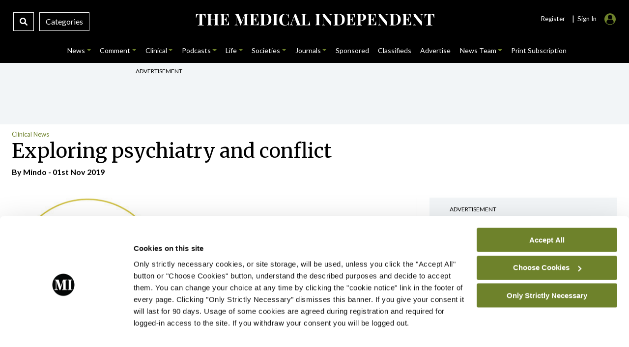

--- FILE ---
content_type: text/html; charset=UTF-8
request_url: https://www.medicalindependent.ie/clinical-news/exploring-psychiatry-and-conflict/
body_size: 46573
content:
<!DOCTYPE html>
<html lang="en">
<head>
<meta charset="UTF-8">
<meta name="viewport" content="width=device-width, initial-scale=1.0">
<meta http-equiv="X-UA-Compatible" content="ie=edge">
<meta name="google-site-verification" content="DOKLuoukmwqnOYUyVWvPfaoQMZGSMiuB6lO9hdqpVys" />
<script type="text/javascript" data-cookieconsent="ignore">
	window.dataLayer = window.dataLayer || [];

	function gtag() {
		dataLayer.push(arguments);
	}

	gtag("consent", "default", {
		ad_personalization: "denied",
		ad_storage: "denied",
		ad_user_data: "denied",
		analytics_storage: "denied",
		functionality_storage: "denied",
		personalization_storage: "denied",
		security_storage: "granted",
		wait_for_update: 500,
	});
	gtag("set", "ads_data_redaction", true);
	gtag("set", "url_passthrough", true);
</script>
<script type="text/javascript" data-cookieconsent="ignore">
		(function (w, d, s, l, i) {
		w[l] = w[l] || [];
		w[l].push({'gtm.start': new Date().getTime(), event: 'gtm.js'});
		var f = d.getElementsByTagName(s)[0], j = d.createElement(s), dl = l !== 'dataLayer' ? '&l=' + l : '';
		j.async = true;
		j.src = 'https://www.googletagmanager.com/gtm.js?id=' + i + dl;
		f.parentNode.insertBefore(j, f);
	})(
		window,
		document,
		'script',
		'dataLayer',
		'G-7XQMPTNMTL'
	);
</script>
<script type="text/javascript"
		id="Cookiebot"
		src="https://consent.cookiebot.com/uc.js"
		data-implementation="wp"
		data-cbid="b3215510-c9c3-4542-befb-6b57fa54cd15"
						data-culture="EN"
				data-blockingmode="auto"
	></script>
<meta name='robots' content='index, follow, max-image-preview:large, max-snippet:-1, max-video-preview:-1' />

	<!-- This site is optimized with the Yoast SEO plugin v26.8 - https://yoast.com/product/yoast-seo-wordpress/ -->
	<title>Exploring psychiatry and conflict - Medical Independent</title>
	<link rel="canonical" href="https://www.medicalindependent.ie/clinical-news/exploring-psychiatry-and-conflict/" />
	<meta property="og:locale" content="en_US" />
	<meta property="og:type" content="article" />
	<meta property="og:title" content="Exploring psychiatry and conflict - Medical Independent" />
	<meta property="og:description" content="In advance of the upcoming College of Psychiatrists of Ireland Winter Conference, which is themed ‘psychiatry and conflict’, College President Dr John Hillery spoke to Sarah Gallagher about his expectations for the meeting and the challenges facing the specialty The good news is that young doctors now want to train in psychiatry in Ireland “and [&hellip;]" />
	<meta property="og:url" content="https://www.medicalindependent.ie/clinical-news/exploring-psychiatry-and-conflict/" />
	<meta property="og:site_name" content="Medical Independent" />
	<meta property="article:publisher" content="https://www.facebook.com/MedicalIndependent" />
	<meta property="article:published_time" content="2019-11-01T14:18:36+00:00" />
	<meta property="article:modified_time" content="2019-11-01T14:18:38+00:00" />
	<meta property="og:image" content="https://www.medicalindependent.ie/wp-content/uploads/2019/11/College-of-Psychiatrists.jpg" />
	<meta property="og:image:width" content="752" />
	<meta property="og:image:height" content="290" />
	<meta property="og:image:type" content="image/jpeg" />
	<meta name="author" content="Mindo" />
	<meta name="twitter:card" content="summary_large_image" />
	<meta name="twitter:creator" content="@med_indonews" />
	<meta name="twitter:site" content="@med_indonews" />
	<script type="application/ld+json" class="yoast-schema-graph">{"@context":"https://schema.org","@graph":[{"@type":"Article","@id":"https://www.medicalindependent.ie/clinical-news/exploring-psychiatry-and-conflict/#article","isPartOf":{"@id":"https://www.medicalindependent.ie/clinical-news/exploring-psychiatry-and-conflict/"},"author":{"@id":"https://www.medicalindependent.ie/#/schema/person/1a72d709f8de0b3acecc08ddcc6d1692"},"headline":"Exploring psychiatry and conflict","datePublished":"2019-11-01T14:18:36+00:00","dateModified":"2019-11-01T14:18:38+00:00","mainEntityOfPage":{"@id":"https://www.medicalindependent.ie/clinical-news/exploring-psychiatry-and-conflict/"},"wordCount":708,"commentCount":0,"publisher":{"@id":"https://www.medicalindependent.ie/#organization"},"image":{"@id":"https://www.medicalindependent.ie/clinical-news/exploring-psychiatry-and-conflict/#primaryimage"},"thumbnailUrl":"https://www.medicalindependent.ie/wp-content/uploads/2019/11/College-of-Psychiatrists.jpg","articleSection":["Clinical News"],"inLanguage":"en-US","potentialAction":[{"@type":"CommentAction","name":"Comment","target":["https://www.medicalindependent.ie/clinical-news/exploring-psychiatry-and-conflict/#respond"]}]},{"@type":"WebPage","@id":"https://www.medicalindependent.ie/clinical-news/exploring-psychiatry-and-conflict/","url":"https://www.medicalindependent.ie/clinical-news/exploring-psychiatry-and-conflict/","name":"Exploring psychiatry and conflict - Medical Independent","isPartOf":{"@id":"https://www.medicalindependent.ie/#website"},"primaryImageOfPage":{"@id":"https://www.medicalindependent.ie/clinical-news/exploring-psychiatry-and-conflict/#primaryimage"},"image":{"@id":"https://www.medicalindependent.ie/clinical-news/exploring-psychiatry-and-conflict/#primaryimage"},"thumbnailUrl":"https://www.medicalindependent.ie/wp-content/uploads/2019/11/College-of-Psychiatrists.jpg","datePublished":"2019-11-01T14:18:36+00:00","dateModified":"2019-11-01T14:18:38+00:00","breadcrumb":{"@id":"https://www.medicalindependent.ie/clinical-news/exploring-psychiatry-and-conflict/#breadcrumb"},"inLanguage":"en-US","potentialAction":[{"@type":"ReadAction","target":["https://www.medicalindependent.ie/clinical-news/exploring-psychiatry-and-conflict/"]}],"author":{"@id":"https://www.medicalindependent.ie/#/schema/person/1a72d709f8de0b3acecc08ddcc6d1692"}},{"@type":"ImageObject","inLanguage":"en-US","@id":"https://www.medicalindependent.ie/clinical-news/exploring-psychiatry-and-conflict/#primaryimage","url":"https://www.medicalindependent.ie/wp-content/uploads/2019/11/College-of-Psychiatrists.jpg","contentUrl":"https://www.medicalindependent.ie/wp-content/uploads/2019/11/College-of-Psychiatrists.jpg","width":752,"height":290},{"@type":"BreadcrumbList","@id":"https://www.medicalindependent.ie/clinical-news/exploring-psychiatry-and-conflict/#breadcrumb","itemListElement":[{"@type":"ListItem","position":1,"name":"Home","item":"https://www.medicalindependent.ie/"},{"@type":"ListItem","position":2,"name":"Exploring psychiatry and conflict"}]},{"@type":"WebSite","@id":"https://www.medicalindependent.ie/#website","url":"https://www.medicalindependent.ie/","name":"Medical Independent","description":"Latest medical news and health news articles, breaking medical news, medical news Ireland. The Medical Independent","publisher":{"@id":"https://www.medicalindependent.ie/#organization"},"alternateName":"Mindo","potentialAction":[{"@type":"SearchAction","target":{"@type":"EntryPoint","urlTemplate":"https://www.medicalindependent.ie/?s={search_term_string}"},"query-input":{"@type":"PropertyValueSpecification","valueRequired":true,"valueName":"search_term_string"}}],"inLanguage":"en-US"},{"@type":"Organization","@id":"https://www.medicalindependent.ie/#organization","name":"Medical Independent","alternateName":"Mindo","url":"https://www.medicalindependent.ie/","logo":{"@type":"ImageObject","inLanguage":"en-US","@id":"https://www.medicalindependent.ie/#/schema/logo/image/","url":"https://www.medicalindependent.ie/wp-content/uploads/2018/09/MI_masterlogos_MI_website_masterlogo_white.png","contentUrl":"https://www.medicalindependent.ie/wp-content/uploads/2018/09/MI_masterlogos_MI_website_masterlogo_white.png","width":321,"height":76,"caption":"Medical Independent"},"image":{"@id":"https://www.medicalindependent.ie/#/schema/logo/image/"},"sameAs":["https://www.facebook.com/MedicalIndependent","https://x.com/med_indonews","https://www.linkedin.com/company/563784","https://www.instagram.com/medicalindependent/"]},{"@type":"Person","@id":"https://www.medicalindependent.ie/#/schema/person/1a72d709f8de0b3acecc08ddcc6d1692","name":"Mindo","sameAs":["http://wyld.ie","dermot@wyld.ie"],"url":"https://www.medicalindependent.ie/author/dermot-4/"}]}</script>
	<!-- / Yoast SEO plugin. -->


<link rel='dns-prefetch' href='//ajax.googleapis.com' />
<link rel='dns-prefetch' href='//platform-api.sharethis.com' />
<link rel='dns-prefetch' href='//cdnjs.cloudflare.com' />
<link rel='dns-prefetch' href='//fonts.googleapis.com' />
<link rel="alternate" type="application/rss+xml" title="Medical Independent &raquo; Exploring psychiatry and conflict Comments Feed" href="https://www.medicalindependent.ie/clinical-news/exploring-psychiatry-and-conflict/feed/" />
<link rel="alternate" title="oEmbed (JSON)" type="application/json+oembed" href="https://www.medicalindependent.ie/wp-json/oembed/1.0/embed?url=https%3A%2F%2Fwww.medicalindependent.ie%2Fclinical-news%2Fexploring-psychiatry-and-conflict%2F" />
<link rel="alternate" title="oEmbed (XML)" type="text/xml+oembed" href="https://www.medicalindependent.ie/wp-json/oembed/1.0/embed?url=https%3A%2F%2Fwww.medicalindependent.ie%2Fclinical-news%2Fexploring-psychiatry-and-conflict%2F&#038;format=xml" />
<style id='wp-img-auto-sizes-contain-inline-css' type='text/css'>
img:is([sizes=auto i],[sizes^="auto," i]){contain-intrinsic-size:3000px 1500px}
/*# sourceURL=wp-img-auto-sizes-contain-inline-css */
</style>
<style id='wp-emoji-styles-inline-css' type='text/css'>

	img.wp-smiley, img.emoji {
		display: inline !important;
		border: none !important;
		box-shadow: none !important;
		height: 1em !important;
		width: 1em !important;
		margin: 0 0.07em !important;
		vertical-align: -0.1em !important;
		background: none !important;
		padding: 0 !important;
	}
/*# sourceURL=wp-emoji-styles-inline-css */
</style>
<style id='wp-block-library-inline-css' type='text/css'>
:root{--wp-block-synced-color:#7a00df;--wp-block-synced-color--rgb:122,0,223;--wp-bound-block-color:var(--wp-block-synced-color);--wp-editor-canvas-background:#ddd;--wp-admin-theme-color:#007cba;--wp-admin-theme-color--rgb:0,124,186;--wp-admin-theme-color-darker-10:#006ba1;--wp-admin-theme-color-darker-10--rgb:0,107,160.5;--wp-admin-theme-color-darker-20:#005a87;--wp-admin-theme-color-darker-20--rgb:0,90,135;--wp-admin-border-width-focus:2px}@media (min-resolution:192dpi){:root{--wp-admin-border-width-focus:1.5px}}.wp-element-button{cursor:pointer}:root .has-very-light-gray-background-color{background-color:#eee}:root .has-very-dark-gray-background-color{background-color:#313131}:root .has-very-light-gray-color{color:#eee}:root .has-very-dark-gray-color{color:#313131}:root .has-vivid-green-cyan-to-vivid-cyan-blue-gradient-background{background:linear-gradient(135deg,#00d084,#0693e3)}:root .has-purple-crush-gradient-background{background:linear-gradient(135deg,#34e2e4,#4721fb 50%,#ab1dfe)}:root .has-hazy-dawn-gradient-background{background:linear-gradient(135deg,#faaca8,#dad0ec)}:root .has-subdued-olive-gradient-background{background:linear-gradient(135deg,#fafae1,#67a671)}:root .has-atomic-cream-gradient-background{background:linear-gradient(135deg,#fdd79a,#004a59)}:root .has-nightshade-gradient-background{background:linear-gradient(135deg,#330968,#31cdcf)}:root .has-midnight-gradient-background{background:linear-gradient(135deg,#020381,#2874fc)}:root{--wp--preset--font-size--normal:16px;--wp--preset--font-size--huge:42px}.has-regular-font-size{font-size:1em}.has-larger-font-size{font-size:2.625em}.has-normal-font-size{font-size:var(--wp--preset--font-size--normal)}.has-huge-font-size{font-size:var(--wp--preset--font-size--huge)}.has-text-align-center{text-align:center}.has-text-align-left{text-align:left}.has-text-align-right{text-align:right}.has-fit-text{white-space:nowrap!important}#end-resizable-editor-section{display:none}.aligncenter{clear:both}.items-justified-left{justify-content:flex-start}.items-justified-center{justify-content:center}.items-justified-right{justify-content:flex-end}.items-justified-space-between{justify-content:space-between}.screen-reader-text{border:0;clip-path:inset(50%);height:1px;margin:-1px;overflow:hidden;padding:0;position:absolute;width:1px;word-wrap:normal!important}.screen-reader-text:focus{background-color:#ddd;clip-path:none;color:#444;display:block;font-size:1em;height:auto;left:5px;line-height:normal;padding:15px 23px 14px;text-decoration:none;top:5px;width:auto;z-index:100000}html :where(.has-border-color){border-style:solid}html :where([style*=border-top-color]){border-top-style:solid}html :where([style*=border-right-color]){border-right-style:solid}html :where([style*=border-bottom-color]){border-bottom-style:solid}html :where([style*=border-left-color]){border-left-style:solid}html :where([style*=border-width]){border-style:solid}html :where([style*=border-top-width]){border-top-style:solid}html :where([style*=border-right-width]){border-right-style:solid}html :where([style*=border-bottom-width]){border-bottom-style:solid}html :where([style*=border-left-width]){border-left-style:solid}html :where(img[class*=wp-image-]){height:auto;max-width:100%}:where(figure){margin:0 0 1em}html :where(.is-position-sticky){--wp-admin--admin-bar--position-offset:var(--wp-admin--admin-bar--height,0px)}@media screen and (max-width:600px){html :where(.is-position-sticky){--wp-admin--admin-bar--position-offset:0px}}

/*# sourceURL=wp-block-library-inline-css */
</style>
<style id='classic-theme-styles-inline-css' type='text/css'>
/*! This file is auto-generated */
.wp-block-button__link{color:#fff;background-color:#32373c;border-radius:9999px;box-shadow:none;text-decoration:none;padding:calc(.667em + 2px) calc(1.333em + 2px);font-size:1.125em}.wp-block-file__button{background:#32373c;color:#fff;text-decoration:none}
/*# sourceURL=/wp-includes/css/classic-themes.min.css */
</style>
<link rel='stylesheet' id='contact-form-7-css' href='https://www.medicalindependent.ie/wp-content/plugins/contact-form-7/includes/css/styles.css?ver=6.1.4' type='text/css' media='all' />
<style id='contact-form-7-inline-css' type='text/css'>
.wpcf7 .wpcf7-recaptcha iframe {margin-bottom: 0;}.wpcf7 .wpcf7-recaptcha[data-align="center"] > div {margin: 0 auto;}.wpcf7 .wpcf7-recaptcha[data-align="right"] > div {margin: 0 0 0 auto;}
/*# sourceURL=contact-form-7-inline-css */
</style>
<link rel='stylesheet' id='mindo-app-admin-css' href='https://www.medicalindependent.ie/wp-content/plugins/mindo-app-admin/public/css/mindo-app-admin-public.css?ver=1.0.0' type='text/css' media='all' />
<link rel='stylesheet' id='ppress-frontend-css' href='https://www.medicalindependent.ie/wp-content/plugins/wp-user-avatar/assets/css/frontend.min.css?ver=4.16.9' type='text/css' media='all' />
<link rel='stylesheet' id='ppress-flatpickr-css' href='https://www.medicalindependent.ie/wp-content/plugins/wp-user-avatar/assets/flatpickr/flatpickr.min.css?ver=4.16.9' type='text/css' media='all' />
<link rel='stylesheet' id='ppress-select2-css' href='https://www.medicalindependent.ie/wp-content/plugins/wp-user-avatar/assets/select2/select2.min.css?ver=a30e802871d187a00c12c6e299f730e5' type='text/css' media='all' />
<link rel='stylesheet' id='search-filter-plugin-styles-css' href='https://www.medicalindependent.ie/wp-content/plugins/search-filter-pro/public/assets/css/search-filter.min.css?ver=2.5.21' type='text/css' media='all' />
<link rel='stylesheet' id='style-bootstrap-css' href='https://www.medicalindependent.ie/wp-content/themes/mindo2021/bootstrap-5.0.2-dist/css/bootstrap.min.css?ver=a30e802871d187a00c12c6e299f730e5' type='text/css' media='all' />
<link rel='stylesheet' id='style-wyldstyle-css' href='https://www.medicalindependent.ie/wp-content/themes/mindo2021/css/mindo.css?ver=a30e802871d187a00c12c6e299f730e5' type='text/css' media='all' />
<link rel='stylesheet' id='font-awesome-css' href='https://cdnjs.cloudflare.com/ajax/libs/font-awesome/6.1.1/css/all.min.css?ver=a30e802871d187a00c12c6e299f730e5' type='text/css' media='all' />
<link rel='stylesheet' id='font-mindo-fonts-css' href='https://fonts.googleapis.com/css2?family=Merriweather%3Awght%40300%3B400%3B700&#038;display=swap&#038;ver=6.9' type='text/css' media='all' />
<link rel='stylesheet' id='wp-block-paragraph-css' href='https://www.medicalindependent.ie/wp-includes/blocks/paragraph/style.min.css?ver=a30e802871d187a00c12c6e299f730e5' type='text/css' media='all' />
<script type="text/javascript" src="https://www.medicalindependent.ie/wp-includes/js/jquery/jquery.min.js?ver=3.7.1" id="jquery-core-js"></script>
<script type="text/javascript" src="https://www.medicalindependent.ie/wp-includes/js/jquery/jquery-migrate.min.js?ver=3.4.1" id="jquery-migrate-js"></script>
<script type="text/javascript" src="https://www.medicalindependent.ie/wp-content/plugins/mindo-app-admin/public/js/mindo-app-admin-public.js?ver=1.0.0" id="mindo-app-admin-js"></script>
<script type="text/javascript" src="https://www.medicalindependent.ie/wp-content/plugins/wp-user-avatar/assets/flatpickr/flatpickr.min.js?ver=4.16.9" id="ppress-flatpickr-js"></script>
<script type="text/javascript" src="https://www.medicalindependent.ie/wp-content/plugins/wp-user-avatar/assets/select2/select2.min.js?ver=4.16.9" id="ppress-select2-js"></script>
<script type="text/javascript" id="search-filter-plugin-build-js-extra">
/* <![CDATA[ */
var SF_LDATA = {"ajax_url":"https://www.medicalindependent.ie/wp-admin/admin-ajax.php","home_url":"https://www.medicalindependent.ie/","extensions":[]};
//# sourceURL=search-filter-plugin-build-js-extra
/* ]]> */
</script>
<script type="text/javascript" src="https://www.medicalindependent.ie/wp-content/plugins/search-filter-pro/public/assets/js/search-filter-build.min.js?ver=2.5.21" id="search-filter-plugin-build-js"></script>
<script type="text/javascript" src="https://www.medicalindependent.ie/wp-content/plugins/search-filter-pro/public/assets/js/chosen.jquery.min.js?ver=2.5.21" id="search-filter-plugin-chosen-js"></script>
<script type="text/javascript" src="https://www.medicalindependent.ie/wp-content/themes/mindo2021/js/mindo.js?ver=1.0.0" id="script-main-js"></script>
<script type="text/javascript" src="https://www.medicalindependent.ie/wp-content/themes/mindo2021/js/owl.carousel.min.js?ver=1.0.0" id="script-owl-js"></script>
<script type="text/javascript" src="https://www.medicalindependent.ie/wp-content/themes/mindo2021/bootstrap-5.0.2-dist/js/bootstrap.min.js?ver=1.0.0" id="script-boots-js"></script>
<script type="text/javascript" src="https://platform-api.sharethis.com/js/sharethis.js?ver=a30e802871d187a00c12c6e299f730e5#property=61559764feb2560019eec86e&amp;product=sop" id="script-javascript-share-js"></script>
<script type="text/javascript" src="//cdnjs.cloudflare.com/ajax/libs/list.js/1.5.0/list.min.js?ver=a30e802871d187a00c12c6e299f730e5" id="script-list-js-js"></script>
<link rel="https://api.w.org/" href="https://www.medicalindependent.ie/wp-json/" /><link rel="alternate" title="JSON" type="application/json" href="https://www.medicalindependent.ie/wp-json/wp/v2/posts/24824" /><link rel="icon" href="https://www.medicalindependent.ie/wp-content/uploads/2022/06/cropped-email-logo-square-1-01-32x32.png" sizes="32x32" />
<link rel="icon" href="https://www.medicalindependent.ie/wp-content/uploads/2022/06/cropped-email-logo-square-1-01-192x192.png" sizes="192x192" />
<link rel="apple-touch-icon" href="https://www.medicalindependent.ie/wp-content/uploads/2022/06/cropped-email-logo-square-1-01-180x180.png" />
<meta name="msapplication-TileImage" content="https://www.medicalindependent.ie/wp-content/uploads/2022/06/cropped-email-logo-square-1-01-270x270.png" />
<script async src="https://www.googletagmanager.com/gtag/js?id=G-7XQMPTNMTL"></script>
<script>
		  window.dataLayer = window.dataLayer || [];
		  function gtag(){dataLayer.push(arguments);}
		  gtag('js', new Date());
 		  gtag('config', 'G-7XQMPTNMTL');
		</script>

<script async src="https://www.google.com/recaptcha/api.js"></script>
</head> 
<body data-rsssl=1 class="wp-singular post-template-default single single-post postid-24824 single-format-standard wp-theme-mindo2021"> 

<!-- Top Search -->	
<div class="offcanvas offcanvas-top" tabindex="-1" id="offcanvasTop" aria-labelledby="offcanvasTopLabel">
 	<div class="offcanvas-body">
 		<div class="container">
		 	<div class="row">				 	
		 		<div class="col-11">
 					<div style="height:27.5px;"></div>
					<div id="mindo-site">
					   <form data-sf-form-id='69698' data-is-rtl='0' data-maintain-state='' data-results-url='https://www.medicalindependent.ie/mindo-search-page/?s=' data-ajax-url='https://www.medicalindependent.ie/?sfid=69698&amp;sf_action=get_data&amp;sf_data=results' data-ajax-form-url='https://www.medicalindependent.ie/?sfid=69698&amp;sf_action=get_data&amp;sf_data=form' data-display-result-method='shortcode' data-use-history-api='1' data-template-loaded='0' data-lang-code='en' data-ajax='1' data-ajax-data-type='json' data-ajax-links-selector='.pagination a' data-ajax-target='#search-filter-results-69698' data-ajax-pagination-type='normal' data-update-ajax-url='0' data-only-results-ajax='1' data-scroll-to-pos='results' data-scroll-on-action='all' data-init-paged='1' data-auto-update='1' action='https://www.medicalindependent.ie/mindo-search-page/?s=' method='post' class='searchandfilter' id='search-filter-form-69698' autocomplete='off' data-instance-count='1'><ul><li class="sf-field-search" data-sf-field-name="search" data-sf-field-type="search" data-sf-field-input-type="">		<label>
				   <input placeholder="Search The Medical Independent...…" name="_sf_search[]" class="sf-input-text" type="text" value="" title=""></label>		</li><li class="sf-field-submit" data-sf-field-name="submit" data-sf-field-type="submit" data-sf-field-input-type=""><input type="submit" name="_sf_submit" value="Search"></li></ul></form>					</div>
 					<div id="nigp-site">
					    <form data-sf-form-id='70154' data-is-rtl='0' data-maintain-state='' data-results-url='https://www.medicalindependent.ie/nipi-search-page/?s=' data-ajax-url='https://www.medicalindependent.ie/?sfid=70154&amp;sf_action=get_data&amp;sf_data=results' data-ajax-form-url='https://www.medicalindependent.ie/?sfid=70154&amp;sf_action=get_data&amp;sf_data=form' data-display-result-method='shortcode' data-use-history-api='1' data-template-loaded='0' data-lang-code='en' data-ajax='1' data-ajax-data-type='json' data-ajax-links-selector='.pagination a' data-ajax-target='#search-filter-results-70154' data-ajax-pagination-type='normal' data-update-ajax-url='0' data-only-results-ajax='1' data-scroll-to-pos='results' data-scroll-on-action='all' data-init-paged='1' data-auto-update='1' action='https://www.medicalindependent.ie/nipi-search-page/?s=' method='post' class='searchandfilter' id='search-filter-form-70154' autocomplete='off' data-instance-count='1'><ul><li class="sf-field-search" data-sf-field-name="search" data-sf-field-type="search" data-sf-field-input-type="">		<label>
				   <input placeholder="Search NiPI..." name="_sf_search[]" class="sf-input-text" type="text" value="" title=""></label>		</li><li class="sf-field-submit" data-sf-field-name="submit" data-sf-field-type="submit" data-sf-field-input-type=""><input type="submit" name="_sf_submit" value="Search"></li></ul></form>					</div>
					<div id="update-site">
						<form data-sf-form-id='71782' data-is-rtl='0' data-maintain-state='' data-results-url='https://www.medicalindependent.ie/update-search-page/?s=' data-ajax-url='https://www.medicalindependent.ie/?sfid=71782&amp;sf_action=get_data&amp;sf_data=results' data-ajax-form-url='https://www.medicalindependent.ie/?sfid=71782&amp;sf_action=get_data&amp;sf_data=form' data-display-result-method='shortcode' data-use-history-api='1' data-template-loaded='0' data-lang-code='en' data-ajax='1' data-ajax-data-type='json' data-ajax-links-selector='.pagination a' data-ajax-target='#search-filter-results-71782' data-ajax-pagination-type='normal' data-update-ajax-url='0' data-only-results-ajax='1' data-scroll-to-pos='results' data-scroll-on-action='all' data-init-paged='1' data-auto-update='1' action='https://www.medicalindependent.ie/update-search-page/?s=' method='post' class='searchandfilter' id='search-filter-form-71782' autocomplete='off' data-instance-count='1'><ul><li class="sf-field-search" data-sf-field-name="search" data-sf-field-type="search" data-sf-field-input-type="">		<label>
				   <input placeholder="Search Update Journal..." name="_sf_search[]" class="sf-input-text" type="text" value="" title=""></label>		</li><li class="sf-field-submit" data-sf-field-name="submit" data-sf-field-type="submit" data-sf-field-input-type=""><input type="submit" name="_sf_submit" value="Search"></li></ul></form>					</div>	
				 </div>
         
				<div class="col-1"> 
					<div class="close-box">
						<div id="mindo-site">
						<button type="button" class="btn-close btn-close-white text-reset" data-bs-dismiss="offcanvas" aria-label="Close"></button>
						</div>
						<div id="nigp-site">
						<button type="button" class="btn-close btn-close-white text-reset" data-bs-dismiss="offcanvas" aria-label="Close"></button>
						</div>
						<div id="update-site">
							<button type="button" class="btn-close btn-close-black text-reset" data-bs-dismiss="offcanvas" aria-label="Close"></button>
						</div>	 
					</div>
				</div>
			
			</div>	   
		</div>
 	</div>
 </div>
<!-- Main Header -->
	
<header id="top">
	<div class="top-bar">
		<div class="container-fluid">
			<div class="">
				<div class="row">
					<div class="col-3 col-xl-3 col-lg-3 col-md-3">
						<!-- Search & Category Box -->
						<div class="search-box">
 							<div class="desk-show">
								<a data-bs-toggle="offcanvas" data-bs-target="#offcanvasTop" aria-controls="offcanvasTop" class="search-icon-box">
 								<i class="fas fa-search"></i>
                  				</a> 
							</div>
							<div class="desk-show">
								<a class="catgeory-box" data-bs-toggle="offcanvas" data-bs-target="#offcanvasExample-1" aria-controls="offcanvasExample-1" alt="medical news ireland" title="Medical Independent"> 
 								 Categories </a>
							</div>  
							<div class="mobile-1">
 								<a class="menu-bars" data-bs-toggle="offcanvas" data-bs-target="#offcanvasExample-1" aria-controls="offcanvasExample-1" alt="medical news in ireland" title="The Medical Independent"> 
									<i class="fa-solid fa-bars" style="font-size:20px;position: absolute;left: 15px;top:17px;"></i>
								</a>  
							</div>
 	 					</div>
					</div>
					<div class="col-6 col-xl-6 col-lg-6 col-md-6">
						<div class="desktop">
								<div id="mindo-site">
									<a href="https://medicalindependent.ie" alt="medical news ireland" title="The Medical Independent">
										<svg version="1.1" id="Layer_1" xmlns="http://www.w3.org/2000/svg" xmlns:xlink="http://www.w3.org/1999/xlink" x="0px" y="0px"
	 viewBox="0 0 400 40" style="enable-background:new 0 0 400 40;" xml:space="preserve" class="main-logo">
<style type="text/css">
	.st0{fill:#FFFFFF;}
</style>
<g>
	<path class="st0" d="M22.8,10.8c-0.1,0.9-0.1,1.7-0.1,2.6c0,0.8,0,1.4,0,1.9c0,0.4,0,0.7,0,1.1c0,0.3,0,0.6,0.1,0.9h-0.6
		c-0.3-1.5-0.6-2.6-1.1-3.5c-0.4-0.9-0.9-1.5-1.5-1.8c-0.6-0.4-1.3-0.5-2.1-0.5h-0.6v14.9c0,0.7,0.1,1.2,0.2,1.6
		c0.1,0.3,0.4,0.6,0.8,0.7c0.4,0.1,1,0.2,1.7,0.2v0.5c-0.5,0-1.3,0-2.1-0.1c-0.9,0-1.8,0-2.8,0c-1,0-1.9,0-2.7,0
		c-0.9,0-1.5,0-2.1,0.1v-0.5c0.8,0,1.4-0.1,1.8-0.2c0.4-0.1,0.7-0.3,0.8-0.7c0.1-0.3,0.2-0.9,0.2-1.6V11.4h-0.6
		c-0.8,0-1.5,0.2-2.1,0.5c-0.6,0.4-1.1,1-1.5,1.8c-0.4,0.8-0.8,2-1.1,3.5H6.9c0-0.2,0.1-0.5,0.1-0.9c0-0.3,0-0.7,0-1.1
		c0-0.4,0-1.1,0-1.9c0-0.8-0.1-1.7-0.1-2.6c0.8,0,1.7,0,2.6,0.1c0.9,0,1.9,0,2.9,0c1,0,1.8,0,2.6,0c0.8,0,1.6,0,2.6,0s1.9,0,2.9,0
		C21.2,10.9,22.1,10.9,22.8,10.8z"/>
	<path class="st0" d="M24.9,29.3v-0.5c0.6,0,1-0.1,1.3-0.2c0.3-0.1,0.5-0.3,0.6-0.6c0.1-0.3,0.1-0.8,0.1-1.4V13.6
		c0-0.6,0-1.1-0.1-1.4c-0.1-0.3-0.3-0.5-0.6-0.6c-0.3-0.1-0.7-0.2-1.2-0.2v-0.5c0.5,0,1,0,1.8,0.1c0.7,0,1.5,0,2.3,0
		c0.7,0,1.4,0,2.2,0c0.7,0,1.3,0,1.8-0.1v0.5c-0.6,0-1,0.1-1.3,0.2c-0.3,0.1-0.5,0.3-0.6,0.6C31.1,12.5,31,13,31,13.6v12.9
		c0,0.6,0,1.1,0.1,1.4c0.1,0.3,0.3,0.5,0.6,0.6c0.3,0.1,0.7,0.2,1.2,0.2v0.5c-0.5,0-1.1-0.1-1.8-0.1c-0.7,0-1.4,0-2.2,0
		c-0.8,0-1.6,0-2.3,0C26,29.2,25.4,29.2,24.9,29.3z M29.3,20.3v-0.5h10.3v0.5H29.3z M36,29.3v-0.5c0.6,0,1-0.1,1.3-0.2
		c0.3-0.1,0.5-0.3,0.6-0.6c0.1-0.3,0.1-0.8,0.1-1.4V13.6c0-0.6,0-1.1-0.1-1.4c-0.1-0.3-0.3-0.5-0.6-0.6c-0.3-0.1-0.7-0.2-1.2-0.2
		v-0.5c0.5,0,1.1,0,1.8,0.1c0.8,0,1.5,0,2.3,0c0.8,0,1.6,0,2.3,0c0.7,0,1.3,0,1.7-0.1v0.5c-0.6,0-1,0.1-1.3,0.2
		c-0.3,0.1-0.5,0.3-0.6,0.6c-0.1,0.3-0.1,0.8-0.1,1.4v12.9c0,0.6,0,1.1,0.1,1.4c0.1,0.3,0.3,0.5,0.6,0.6c0.3,0.1,0.7,0.2,1.2,0.2
		v0.5c-0.4,0-1-0.1-1.7-0.1c-0.7,0-1.5,0-2.3,0c-0.7,0-1.5,0-2.3,0C37,29.2,36.4,29.2,36,29.3z"/>
	<path class="st0" d="M60.2,10.8c-0.1,0.8-0.1,1.5-0.1,2.2c0,0.7,0,1.3,0,1.6c0,0.3,0,0.7,0,1c0,0.3,0,0.6,0.1,0.8h-0.6
		c-0.2-1.3-0.4-2.3-0.8-3c-0.4-0.7-0.8-1.3-1.4-1.6c-0.6-0.3-1.3-0.5-2-0.5h-1.1c-0.5,0-0.9,0-1.2,0.1c-0.3,0.1-0.4,0.3-0.5,0.5
		c-0.1,0.3-0.1,0.7-0.1,1.2v13.5c0,0.5,0,0.9,0.1,1.2c0.1,0.3,0.3,0.4,0.5,0.5c0.3,0.1,0.6,0.1,1.2,0.1h1.3c0.8,0,1.5-0.2,2.1-0.5
		c0.6-0.3,1.1-0.9,1.5-1.7c0.4-0.8,0.8-1.9,1-3.3h0.6c-0.1,0.6-0.1,1.3-0.1,2.2c0,0.4,0,1,0,1.7c0,0.7,0.1,1.5,0.2,2.3
		c-0.9,0-1.9-0.1-3-0.1c-1.1,0-2.1,0-3,0c-0.6,0-1.4,0-2.3,0s-2,0-3.1,0s-2.1,0-3,0.1v-0.5c0.6,0,1-0.1,1.3-0.2
		c0.3-0.1,0.5-0.3,0.6-0.6c0.1-0.3,0.1-0.8,0.1-1.4V13.6c0-0.6,0-1.1-0.1-1.4c-0.1-0.3-0.3-0.5-0.6-0.6c-0.3-0.1-0.7-0.2-1.2-0.2
		v-0.5c0.9,0,2,0,3,0.1c1.1,0,2.1,0,3.1,0s1.8,0,2.3,0c0.8,0,1.7,0,2.7,0C58.5,10.9,59.4,10.9,60.2,10.8z M56.2,19.7v0.5h-4.6v-0.5
		H56.2z M56.9,16.3c-0.1,1-0.1,1.7-0.1,2.3c0,0.5,0,1,0,1.4c0,0.4,0,0.9,0,1.4c0,0.5,0.1,1.3,0.1,2.3h-0.6c-0.1-0.6-0.2-1.2-0.5-1.7
		c-0.2-0.5-0.6-0.9-1-1.3c-0.4-0.3-1-0.5-1.7-0.5v-0.5c0.7,0,1.3-0.2,1.7-0.6c0.4-0.4,0.7-0.8,1-1.4c0.2-0.5,0.4-1,0.5-1.5H56.9z"/>
	<path class="st0" d="M92.3,10.8v0.5c-0.6,0-1,0.1-1.3,0.2c-0.3,0.1-0.5,0.3-0.6,0.6c-0.1,0.3-0.1,0.8-0.1,1.4v12.9
		c0,0.6,0,1.1,0.1,1.4c0.1,0.3,0.3,0.5,0.6,0.6c0.3,0.1,0.7,0.2,1.3,0.2v0.5c-0.5,0-1.1-0.1-1.8-0.1c-0.7,0-1.5,0-2.3,0
		c-0.8,0-1.6,0-2.3,0s-1.3,0-1.8,0.1v-0.5c0.6,0,1-0.1,1.3-0.2s0.5-0.3,0.6-0.6c0.1-0.3,0.2-0.8,0.2-1.4V12.4h0.2l-6.5,16.9h-0.4
		l-7-16.8V25c0,1,0.1,1.7,0.2,2.2c0.1,0.5,0.3,0.9,0.7,1.1c0.4,0.2,0.9,0.4,1.7,0.5v0.5c-0.3,0-0.8-0.1-1.3-0.1c-0.5,0-1,0-1.5,0
		c-0.4,0-0.8,0-1.2,0c-0.4,0-0.8,0-1,0.1v-0.5c0.6-0.1,1-0.2,1.3-0.4c0.3-0.2,0.5-0.6,0.6-1c0.1-0.5,0.1-1.1,0.1-2V13.6
		c0-0.6,0-1.1-0.1-1.4c-0.1-0.3-0.3-0.5-0.6-0.6c-0.3-0.1-0.7-0.2-1.2-0.2v-0.5c0.3,0,0.6,0,1,0.1c0.4,0,0.8,0,1.2,0
		c0.7,0,1.5,0,2.2,0c0.7,0,1.4,0,1.9-0.1L81.8,24l-0.7,0.6l5.2-13.7c0.3,0,0.6,0,0.9,0c0.3,0,0.6,0,0.9,0c0.8,0,1.5,0,2.3,0
		C91.2,10.9,91.8,10.9,92.3,10.8z"/>
	<path class="st0" d="M108.5,10.8c-0.1,0.8-0.1,1.5-0.1,2.2c0,0.7,0,1.3,0,1.6c0,0.3,0,0.7,0,1c0,0.3,0,0.6,0.1,0.8h-0.6
		c-0.2-1.3-0.4-2.3-0.8-3c-0.4-0.7-0.8-1.3-1.4-1.6c-0.6-0.3-1.3-0.5-2-0.5h-1.1c-0.5,0-0.9,0-1.2,0.1c-0.3,0.1-0.4,0.3-0.5,0.5
		c-0.1,0.3-0.1,0.7-0.1,1.2v13.5c0,0.5,0,0.9,0.1,1.2c0.1,0.3,0.3,0.4,0.5,0.5c0.3,0.1,0.6,0.1,1.2,0.1h1.3c0.8,0,1.5-0.2,2.1-0.5
		c0.6-0.3,1.1-0.9,1.5-1.7c0.4-0.8,0.8-1.9,1-3.3h0.6c-0.1,0.6-0.1,1.3-0.1,2.2c0,0.4,0,1,0,1.7c0,0.7,0.1,1.5,0.2,2.3
		c-0.9,0-1.9-0.1-3-0.1c-1.1,0-2.1,0-3,0c-0.6,0-1.4,0-2.3,0s-2,0-3.1,0c-1.1,0-2.1,0-3,0.1v-0.5c0.6,0,1-0.1,1.3-0.2
		c0.3-0.1,0.5-0.3,0.6-0.6c0.1-0.3,0.1-0.8,0.1-1.4V13.6c0-0.6,0-1.1-0.1-1.4c-0.1-0.3-0.3-0.5-0.6-0.6c-0.3-0.1-0.7-0.2-1.2-0.2
		v-0.5c0.9,0,2,0,3,0.1c1.1,0,2.1,0,3.1,0s1.8,0,2.3,0c0.8,0,1.7,0,2.7,0C106.8,10.9,107.7,10.9,108.5,10.8z M104.4,19.7v0.5h-4.6
		v-0.5H104.4z M105.2,16.3c-0.1,1-0.1,1.7-0.1,2.3c0,0.5,0,1,0,1.4c0,0.4,0,0.9,0,1.4c0,0.5,0.1,1.3,0.1,2.3h-0.6
		c-0.1-0.6-0.2-1.2-0.5-1.7c-0.2-0.5-0.6-0.9-1-1.3c-0.4-0.3-1-0.5-1.7-0.5v-0.5c0.7,0,1.3-0.2,1.7-0.6c0.4-0.4,0.7-0.8,1-1.4
		c0.2-0.5,0.4-1,0.5-1.5H105.2z"/>
	<path class="st0" d="M119.7,10.8c3.4,0,6,0.8,7.6,2.3c1.7,1.6,2.5,3.8,2.5,6.7c0,1.9-0.4,3.5-1.2,5c-0.8,1.4-2,2.5-3.6,3.3
		c-1.6,0.8-3.4,1.2-5.6,1.2c-0.4,0-1,0-1.8,0c-0.8,0-1.4,0-2,0c-0.8,0-1.5,0-2.3,0s-1.3,0-1.8,0.1v-0.5c0.6,0,1-0.1,1.3-0.2
		c0.3-0.1,0.5-0.3,0.6-0.6c0.1-0.3,0.1-0.8,0.1-1.4V13.6c0-0.6,0-1.1-0.1-1.4c-0.1-0.3-0.3-0.5-0.6-0.6c-0.3-0.1-0.7-0.2-1.2-0.2
		v-0.5c0.4,0,1,0,1.8,0.1s1.5,0,2.2,0c0.6,0,1.3,0,2.1-0.1C118.5,10.8,119.1,10.8,119.7,10.8z M119.6,11.3c-0.8,0-1.3,0.1-1.6,0.4
		c-0.2,0.3-0.4,0.9-0.4,1.8v13c0,0.9,0.1,1.5,0.4,1.8s0.8,0.4,1.6,0.4c1.5,0,2.6-0.3,3.5-1c0.8-0.7,1.4-1.7,1.8-3
		c0.4-1.3,0.5-2.9,0.5-4.8c0-2.9-0.5-5.1-1.4-6.5C123.2,12,121.7,11.3,119.6,11.3z"/>
	<path class="st0" d="M140.2,10.8v0.5c-0.6,0-1,0.1-1.3,0.2c-0.3,0.1-0.5,0.3-0.6,0.6c-0.1,0.3-0.1,0.8-0.1,1.4v12.9
		c0,0.6,0,1.1,0.1,1.4c0.1,0.3,0.3,0.5,0.6,0.6c0.3,0.1,0.7,0.2,1.2,0.2v0.5c-0.5,0-1.1-0.1-1.8-0.1c-0.7,0-1.4,0-2.2,0
		c-0.8,0-1.6,0-2.3,0s-1.3,0-1.8,0.1v-0.5c0.6,0,1-0.1,1.3-0.2c0.3-0.1,0.5-0.3,0.6-0.6c0.1-0.3,0.1-0.8,0.1-1.4V13.6
		c0-0.6,0-1.1-0.1-1.4c-0.1-0.3-0.3-0.5-0.6-0.6c-0.3-0.1-0.7-0.2-1.2-0.2v-0.5c0.5,0,1,0,1.8,0.1c0.7,0,1.5,0,2.3,0
		c0.7,0,1.4,0,2.2,0C139.1,10.9,139.7,10.9,140.2,10.8z"/>
	<path class="st0" d="M151.7,10.5c1.1,0,2.1,0.2,2.8,0.5c0.7,0.3,1.4,0.7,2,1.2c0.3,0.3,0.6,0.3,0.8,0.1s0.3-0.7,0.4-1.4h0.6
		c0,0.7-0.1,1.5-0.1,2.5c0,1,0,2.2,0,3.8h-0.6c-0.1-0.8-0.2-1.5-0.3-2c-0.1-0.6-0.3-1.1-0.6-1.5c-0.2-0.4-0.6-0.8-1-1.2
		c-0.4-0.4-0.9-0.8-1.5-1c-0.6-0.2-1.2-0.3-1.8-0.3c-0.9,0-1.7,0.2-2.4,0.7c-0.7,0.5-1.2,1.2-1.6,2c-0.4,0.9-0.7,1.8-0.9,2.9
		c-0.2,1.1-0.3,2.2-0.3,3.3c0,1.2,0.1,2.3,0.3,3.3c0.2,1.1,0.5,2,0.9,2.9c0.4,0.8,1,1.5,1.7,2c0.7,0.5,1.5,0.7,2.4,0.7
		c0.6,0,1.2-0.1,1.7-0.3c0.6-0.2,1.1-0.5,1.5-1c0.7-0.5,1.1-1.2,1.4-1.9c0.2-0.8,0.4-1.8,0.5-3.1h0.6c0,1.6,0,3,0,4
		c0,1,0,1.9,0.1,2.6h-0.6c-0.1-0.7-0.2-1.2-0.4-1.4c-0.2-0.2-0.4-0.2-0.8,0.1c-0.6,0.5-1.3,0.8-2,1.2c-0.7,0.3-1.6,0.5-2.8,0.5
		c-1.8,0-3.5-0.4-4.8-1.1c-1.4-0.7-2.5-1.8-3.2-3.2c-0.8-1.4-1.1-3.1-1.1-5.1c0-1.9,0.4-3.6,1.2-5.1c0.8-1.5,1.9-2.6,3.3-3.4
		C148.3,10.9,149.9,10.5,151.7,10.5z"/>
	<path class="st0" d="M169.8,10.8l6.3,16.3c0.2,0.6,0.5,1.1,0.8,1.3c0.3,0.2,0.6,0.4,0.8,0.4v0.5c-0.5,0-1.1-0.1-1.8-0.1
		s-1.4,0-2.1,0c-0.8,0-1.6,0-2.3,0c-0.7,0-1.3,0-1.7,0.1v-0.5c0.9,0,1.4-0.2,1.7-0.5c0.2-0.3,0.2-0.8-0.2-1.7l-4.4-12.1l0.5-0.7
		l-4,10.3c-0.5,1.3-0.7,2.3-0.7,2.9c0,0.7,0.2,1.1,0.6,1.3c0.4,0.2,1,0.4,1.7,0.4v0.5c-0.6,0-1.1-0.1-1.6-0.1s-1.1,0-1.6,0
		c-0.4,0-0.7,0-1.1,0c-0.3,0-0.6,0-0.9,0.1v-0.5c0.4-0.1,0.7-0.3,1.1-0.7c0.4-0.4,0.8-1.1,1.1-2l5.9-15.2c0.3,0,0.6,0,0.9,0
		C169.2,10.8,169.5,10.8,169.8,10.8z M171.6,21.8v0.5h-7.8l0.3-0.5H171.6z"/>
	<path class="st0" d="M186.7,10.8v0.5c-0.6,0-1,0.1-1.3,0.2c-0.3,0.1-0.5,0.3-0.6,0.6c-0.1,0.3-0.2,0.8-0.2,1.4v13.2
		c0,0.5,0,0.9,0.1,1.2c0.1,0.3,0.2,0.4,0.5,0.5c0.2,0.1,0.6,0.1,1.1,0.1h1.3c0.8,0,1.5-0.2,2.2-0.7c0.7-0.5,1.2-1.2,1.6-2
		c0.4-0.9,0.8-1.9,0.9-3h0.6c-0.1,0.6-0.1,1.4-0.1,2.3c0,0.4,0,1,0,1.7c0,0.8,0.1,1.6,0.2,2.4c-0.9,0-1.9-0.1-3-0.1
		c-1.1,0-2.1,0-3,0c-0.6,0-1.4,0-2.3,0c-1,0-2,0-3.1,0c-1.1,0-2.1,0-3,0.1v-0.5c0.6,0,1-0.1,1.3-0.2c0.3-0.1,0.5-0.3,0.6-0.6
		c0.1-0.3,0.1-0.8,0.1-1.4V13.6c0-0.6,0-1.1-0.1-1.4c-0.1-0.3-0.3-0.5-0.6-0.6c-0.3-0.1-0.7-0.2-1.2-0.2v-0.5c0.4,0,1,0,1.8,0.1
		c0.7,0,1.5,0,2.4,0c0.8,0,1.5,0,2.3,0C185.6,10.9,186.2,10.9,186.7,10.8z"/>
	<path class="st0" d="M209.5,10.8v0.5c-0.6,0-1,0.1-1.3,0.2c-0.3,0.1-0.5,0.3-0.6,0.6c-0.1,0.3-0.1,0.8-0.1,1.4v12.9
		c0,0.6,0,1.1,0.1,1.4c0.1,0.3,0.3,0.5,0.6,0.6c0.3,0.1,0.7,0.2,1.2,0.2v0.5c-0.5,0-1.1-0.1-1.8-0.1s-1.4,0-2.2,0
		c-0.8,0-1.6,0-2.3,0c-0.7,0-1.3,0-1.8,0.1v-0.5c0.6,0,1-0.1,1.3-0.2c0.3-0.1,0.5-0.3,0.6-0.6c0.1-0.3,0.1-0.8,0.1-1.4V13.6
		c0-0.6,0-1.1-0.1-1.4c-0.1-0.3-0.3-0.5-0.6-0.6c-0.3-0.1-0.7-0.2-1.2-0.2v-0.5c0.5,0,1,0,1.8,0.1c0.7,0,1.5,0,2.3,0
		c0.7,0,1.4,0,2.2,0C208.5,10.9,209.1,10.9,209.5,10.8z"/>
	<path class="st0" d="M229,10.8v0.5c-0.6,0.1-1,0.2-1.3,0.4c-0.3,0.2-0.5,0.6-0.6,1c-0.1,0.5-0.1,1.1-0.1,2v14.5c-0.2,0-0.4,0-0.6,0
		c-0.2,0-0.4,0-0.7,0L214.4,15v10c0,1,0.1,1.7,0.2,2.2c0.1,0.5,0.3,0.9,0.7,1.1s0.9,0.4,1.7,0.5v0.5c-0.3,0-0.8-0.1-1.3-0.1
		c-0.5,0-1,0-1.5,0c-0.4,0-0.8,0-1.2,0c-0.4,0-0.8,0-1,0.1v-0.5c0.6-0.1,1-0.2,1.3-0.4c0.3-0.2,0.5-0.6,0.6-1c0.1-0.5,0.1-1.1,0.1-2
		V13.6c0-0.6,0-1.1-0.1-1.4c-0.1-0.3-0.3-0.5-0.6-0.6c-0.3-0.1-0.7-0.2-1.2-0.2v-0.5c0.3,0,0.6,0,1,0.1c0.4,0,0.8,0,1.2,0
		c0.4,0,0.8,0,1.2,0c0.4,0,0.7,0,1-0.1l10.1,12.4v-8.2c0-1-0.1-1.7-0.2-2.2c-0.1-0.5-0.3-0.9-0.7-1.1c-0.4-0.2-0.9-0.4-1.7-0.4v-0.5
		c0.3,0,0.8,0,1.3,0.1c0.5,0,1,0,1.5,0c0.4,0,0.8,0,1.2,0C228.4,10.9,228.7,10.9,229,10.8z"/>
	<path class="st0" d="M239.2,10.8c3.4,0,6,0.8,7.6,2.3c1.7,1.6,2.5,3.8,2.5,6.7c0,1.9-0.4,3.5-1.2,5c-0.8,1.4-2,2.5-3.6,3.3
		c-1.6,0.8-3.4,1.2-5.6,1.2c-0.4,0-1,0-1.8,0c-0.8,0-1.4,0-2,0c-0.8,0-1.5,0-2.3,0c-0.7,0-1.3,0-1.8,0.1v-0.5c0.6,0,1-0.1,1.3-0.2
		s0.5-0.3,0.6-0.6c0.1-0.3,0.1-0.8,0.1-1.4V13.6c0-0.6,0-1.1-0.1-1.4c-0.1-0.3-0.3-0.5-0.6-0.6c-0.3-0.1-0.7-0.2-1.2-0.2v-0.5
		c0.4,0,1,0,1.8,0.1c0.7,0,1.5,0,2.2,0c0.6,0,1.3,0,2.1-0.1C238,10.8,238.7,10.8,239.2,10.8z M239.2,11.3c-0.8,0-1.3,0.1-1.6,0.4
		c-0.2,0.3-0.4,0.9-0.4,1.8v13c0,0.9,0.1,1.5,0.4,1.8s0.8,0.4,1.6,0.4c1.5,0,2.6-0.3,3.5-1c0.8-0.7,1.4-1.7,1.8-3
		c0.4-1.3,0.5-2.9,0.5-4.8c0-2.9-0.5-5.1-1.4-6.5C242.7,12,241.2,11.3,239.2,11.3z"/>
	<path class="st0" d="M265.6,10.8c-0.1,0.8-0.1,1.5-0.1,2.2c0,0.7,0,1.3,0,1.6c0,0.3,0,0.7,0,1c0,0.3,0,0.6,0.1,0.8h-0.6
		c-0.2-1.3-0.4-2.3-0.8-3c-0.4-0.7-0.8-1.3-1.4-1.6c-0.6-0.3-1.3-0.5-2-0.5h-1.1c-0.5,0-0.9,0-1.2,0.1c-0.3,0.1-0.4,0.3-0.5,0.5
		s-0.1,0.7-0.1,1.2v13.5c0,0.5,0,0.9,0.1,1.2c0.1,0.3,0.3,0.4,0.5,0.5c0.3,0.1,0.6,0.1,1.2,0.1h1.3c0.8,0,1.5-0.2,2.1-0.5
		c0.6-0.3,1.1-0.9,1.5-1.7c0.4-0.8,0.8-1.9,1-3.3h0.6c-0.1,0.6-0.1,1.3-0.1,2.2c0,0.4,0,1,0,1.7c0,0.7,0.1,1.5,0.2,2.3
		c-0.9,0-1.9-0.1-3-0.1c-1.1,0-2.1,0-3,0c-0.6,0-1.4,0-2.3,0c-1,0-2,0-3.1,0s-2.1,0-3,0.1v-0.5c0.6,0,1-0.1,1.3-0.2
		c0.3-0.1,0.5-0.3,0.6-0.6c0.1-0.3,0.1-0.8,0.1-1.4V13.6c0-0.6,0-1.1-0.1-1.4c-0.1-0.3-0.3-0.5-0.6-0.6c-0.3-0.1-0.7-0.2-1.2-0.2
		v-0.5c0.9,0,2,0,3,0.1c1.1,0,2.1,0,3.1,0c1,0,1.8,0,2.3,0c0.8,0,1.7,0,2.7,0C263.9,10.9,264.8,10.9,265.6,10.8z M261.5,19.7v0.5
		H257v-0.5H261.5z M262.3,16.3c-0.1,1-0.1,1.7-0.1,2.3c0,0.5,0,1,0,1.4c0,0.4,0,0.9,0,1.4c0,0.5,0.1,1.3,0.1,2.3h-0.6
		c-0.1-0.6-0.2-1.2-0.5-1.7c-0.2-0.5-0.6-0.9-1-1.3c-0.4-0.3-1-0.5-1.7-0.5v-0.5c0.7,0,1.3-0.2,1.7-0.6c0.4-0.4,0.7-0.8,1-1.4
		c0.2-0.5,0.4-1,0.5-1.5H262.3z"/>
	<path class="st0" d="M268.7,10.8c0.4,0,1,0,1.8,0.1c0.7,0,1.5,0,2.2,0c0.8,0,1.6,0,2.4,0c0.8,0,1.3,0,1.7,0c2.4,0,4.2,0.5,5.4,1.4
		c1.2,1,1.8,2.2,1.8,3.7c0,0.6-0.1,1.3-0.4,2c-0.2,0.7-0.7,1.3-1.2,1.9c-0.6,0.6-1.4,1.1-2.4,1.4c-1,0.4-2.3,0.5-3.8,0.5h-2.7v-0.5
		h2.4c1,0,1.8-0.2,2.3-0.7c0.5-0.5,0.9-1.1,1.1-1.8c0.2-0.8,0.3-1.6,0.3-2.5c0-1.6-0.2-2.9-0.7-3.7c-0.5-0.8-1.3-1.2-2.5-1.2
		c-0.7,0-1.1,0.1-1.3,0.4s-0.3,0.9-0.3,1.8v12.8c0,0.7,0.1,1.2,0.2,1.5c0.1,0.3,0.4,0.5,0.8,0.7c0.4,0.1,1,0.2,1.8,0.2v0.6
		c-0.5,0-1.2,0-2.1-0.1c-0.9,0-1.7,0-2.7,0c-0.7,0-1.5,0-2.2,0c-0.7,0-1.4,0-1.9,0.1v-0.5c0.6,0,1-0.1,1.3-0.2
		c0.3-0.1,0.5-0.3,0.6-0.6c0.1-0.3,0.1-0.8,0.1-1.4V13.6c0-0.6,0-1.1-0.1-1.4c-0.1-0.3-0.3-0.5-0.6-0.6s-0.7-0.2-1.2-0.2V10.8z"/>
	<path class="st0" d="M299.8,10.8c-0.1,0.8-0.1,1.5-0.1,2.2c0,0.7,0,1.3,0,1.6c0,0.3,0,0.7,0,1c0,0.3,0,0.6,0.1,0.8h-0.6
		c-0.2-1.3-0.4-2.3-0.8-3c-0.4-0.7-0.8-1.3-1.4-1.6c-0.6-0.3-1.3-0.5-2-0.5h-1.1c-0.5,0-0.9,0-1.2,0.1c-0.3,0.1-0.4,0.3-0.5,0.5
		s-0.1,0.7-0.1,1.2v13.5c0,0.5,0,0.9,0.1,1.2c0.1,0.3,0.3,0.4,0.5,0.5c0.3,0.1,0.6,0.1,1.2,0.1h1.3c0.8,0,1.5-0.2,2.1-0.5
		c0.6-0.3,1.1-0.9,1.5-1.7c0.4-0.8,0.8-1.9,1-3.3h0.6c-0.1,0.6-0.1,1.3-0.1,2.2c0,0.4,0,1,0,1.7c0,0.7,0.1,1.5,0.2,2.3
		c-0.9,0-1.9-0.1-3-0.1c-1.1,0-2.1,0-3,0c-0.6,0-1.4,0-2.3,0c-1,0-2,0-3.1,0c-1.1,0-2.1,0-3,0.1v-0.5c0.6,0,1-0.1,1.3-0.2
		c0.3-0.1,0.5-0.3,0.6-0.6c0.1-0.3,0.1-0.8,0.1-1.4V13.6c0-0.6,0-1.1-0.1-1.4c-0.1-0.3-0.3-0.5-0.6-0.6c-0.3-0.1-0.7-0.2-1.2-0.2
		v-0.5c0.9,0,2,0,3,0.1c1.1,0,2.1,0,3.1,0c1,0,1.8,0,2.3,0c0.8,0,1.7,0,2.7,0C298.1,10.9,299,10.9,299.8,10.8z M295.8,19.7v0.5h-4.6
		v-0.5H295.8z M296.5,16.3c-0.1,1-0.1,1.7-0.1,2.3c0,0.5,0,1,0,1.4c0,0.4,0,0.9,0,1.4c0,0.5,0.1,1.3,0.1,2.3H296
		c-0.1-0.6-0.2-1.2-0.5-1.7c-0.2-0.5-0.6-0.9-1-1.3c-0.4-0.3-1-0.5-1.7-0.5v-0.5c0.7,0,1.3-0.2,1.7-0.6c0.4-0.4,0.7-0.8,1-1.4
		c0.2-0.5,0.4-1,0.5-1.5H296.5z"/>
	<path class="st0" d="M320.1,10.8v0.5c-0.6,0.1-1,0.2-1.3,0.4c-0.3,0.2-0.5,0.6-0.6,1c-0.1,0.5-0.1,1.1-0.1,2v14.5
		c-0.2,0-0.4,0-0.6,0c-0.2,0-0.4,0-0.7,0L305.5,15v10c0,1,0.1,1.7,0.2,2.2c0.1,0.5,0.3,0.9,0.7,1.1c0.4,0.2,0.9,0.4,1.7,0.5v0.5
		c-0.3,0-0.8-0.1-1.3-0.1s-1,0-1.5,0c-0.4,0-0.8,0-1.2,0s-0.8,0-1,0.1v-0.5c0.6-0.1,1-0.2,1.3-0.4c0.3-0.2,0.5-0.6,0.6-1
		c0.1-0.5,0.1-1.1,0.1-2V13.6c0-0.6,0-1.1-0.1-1.4c-0.1-0.3-0.3-0.5-0.6-0.6c-0.3-0.1-0.7-0.2-1.2-0.2v-0.5c0.3,0,0.6,0,1,0.1
		c0.4,0,0.8,0,1.2,0c0.4,0,0.8,0,1.2,0c0.4,0,0.7,0,1-0.1l10.1,12.4v-8.2c0-1-0.1-1.7-0.2-2.2c-0.1-0.5-0.3-0.9-0.7-1.1
		c-0.4-0.2-0.9-0.4-1.7-0.4v-0.5c0.3,0,0.8,0,1.3,0.1c0.5,0,1,0,1.5,0c0.4,0,0.8,0,1.2,0C319.5,10.9,319.8,10.9,320.1,10.8z"/>
	<path class="st0" d="M330.3,10.8c3.4,0,6,0.8,7.6,2.3c1.7,1.6,2.5,3.8,2.5,6.7c0,1.9-0.4,3.5-1.2,5c-0.8,1.4-2,2.5-3.6,3.3
		c-1.6,0.8-3.4,1.2-5.6,1.2c-0.4,0-1,0-1.8,0c-0.8,0-1.4,0-2,0c-0.8,0-1.5,0-2.3,0c-0.7,0-1.3,0-1.8,0.1v-0.5c0.6,0,1-0.1,1.3-0.2
		c0.3-0.1,0.5-0.3,0.6-0.6c0.1-0.3,0.1-0.8,0.1-1.4V13.6c0-0.6,0-1.1-0.1-1.4c-0.1-0.3-0.3-0.5-0.6-0.6s-0.7-0.2-1.2-0.2v-0.5
		c0.4,0,1,0,1.8,0.1c0.7,0,1.5,0,2.2,0c0.6,0,1.3,0,2.1-0.1C329.1,10.8,329.8,10.8,330.3,10.8z M330.3,11.3c-0.8,0-1.3,0.1-1.6,0.4
		c-0.2,0.3-0.4,0.9-0.4,1.8v13c0,0.9,0.1,1.5,0.4,1.8c0.3,0.3,0.8,0.4,1.6,0.4c1.5,0,2.6-0.3,3.5-1c0.8-0.7,1.4-1.7,1.8-3
		c0.4-1.3,0.5-2.9,0.5-4.8c0-2.9-0.5-5.1-1.4-6.5C333.9,12,332.4,11.3,330.3,11.3z"/>
	<path class="st0" d="M356.7,10.8c-0.1,0.8-0.1,1.5-0.1,2.2c0,0.7,0,1.3,0,1.6c0,0.3,0,0.7,0,1c0,0.3,0,0.6,0.1,0.8H356
		c-0.2-1.3-0.4-2.3-0.8-3c-0.4-0.7-0.8-1.3-1.4-1.6c-0.6-0.3-1.3-0.5-2-0.5h-1.1c-0.5,0-0.9,0-1.2,0.1c-0.3,0.1-0.4,0.3-0.5,0.5
		s-0.1,0.7-0.1,1.2v13.5c0,0.5,0,0.9,0.1,1.2c0.1,0.3,0.3,0.4,0.5,0.5c0.3,0.1,0.6,0.1,1.2,0.1h1.3c0.8,0,1.5-0.2,2.1-0.5
		c0.6-0.3,1.1-0.9,1.5-1.7c0.4-0.8,0.8-1.9,1-3.3h0.6c-0.1,0.6-0.1,1.3-0.1,2.2c0,0.4,0,1,0,1.7c0,0.7,0.1,1.5,0.2,2.3
		c-0.9,0-1.9-0.1-3-0.1c-1.1,0-2.1,0-3,0c-0.6,0-1.4,0-2.3,0c-1,0-2,0-3.1,0c-1.1,0-2.1,0-3,0.1v-0.5c0.6,0,1-0.1,1.3-0.2
		c0.3-0.1,0.5-0.3,0.6-0.6c0.1-0.3,0.1-0.8,0.1-1.4V13.6c0-0.6,0-1.1-0.1-1.4c-0.1-0.3-0.3-0.5-0.6-0.6s-0.7-0.2-1.2-0.2v-0.5
		c0.9,0,2,0,3,0.1c1.1,0,2.1,0,3.1,0c1,0,1.8,0,2.3,0c0.8,0,1.7,0,2.7,0C355,10.9,355.9,10.9,356.7,10.8z M352.6,19.7v0.5h-4.6v-0.5
		H352.6z M353.4,16.3c-0.1,1-0.1,1.7-0.1,2.3c0,0.5,0,1,0,1.4c0,0.4,0,0.9,0,1.4c0,0.5,0.1,1.3,0.1,2.3h-0.6
		c-0.1-0.6-0.2-1.2-0.5-1.7c-0.2-0.5-0.6-0.9-1-1.3c-0.4-0.3-1-0.5-1.7-0.5v-0.5c0.7,0,1.3-0.2,1.7-0.6c0.4-0.4,0.7-0.8,1-1.4
		c0.2-0.5,0.4-1,0.5-1.5H353.4z"/>
	<path class="st0" d="M377,10.8v0.5c-0.6,0.1-1,0.2-1.3,0.4c-0.3,0.2-0.5,0.6-0.6,1c-0.1,0.5-0.1,1.1-0.1,2v14.5c-0.2,0-0.4,0-0.6,0
		c-0.2,0-0.4,0-0.7,0L362.4,15v10c0,1,0.1,1.7,0.2,2.2c0.1,0.5,0.3,0.9,0.7,1.1c0.4,0.2,0.9,0.4,1.7,0.5v0.5c-0.3,0-0.8-0.1-1.3-0.1
		s-1,0-1.5,0c-0.4,0-0.8,0-1.2,0c-0.4,0-0.8,0-1,0.1v-0.5c0.6-0.1,1-0.2,1.3-0.4c0.3-0.2,0.5-0.6,0.6-1c0.1-0.5,0.1-1.1,0.1-2V13.6
		c0-0.6,0-1.1-0.1-1.4c-0.1-0.3-0.3-0.5-0.6-0.6c-0.3-0.1-0.7-0.2-1.2-0.2v-0.5c0.3,0,0.6,0,1,0.1c0.4,0,0.8,0,1.2,0
		c0.4,0,0.8,0,1.2,0c0.4,0,0.7,0,1-0.1l10.1,12.4v-8.2c0-1-0.1-1.7-0.2-2.2c-0.1-0.5-0.3-0.9-0.7-1.1c-0.4-0.2-0.9-0.4-1.7-0.4v-0.5
		c0.3,0,0.8,0,1.3,0.1c0.5,0,1,0,1.5,0c0.4,0,0.8,0,1.2,0C376.3,10.9,376.7,10.9,377,10.8z"/>
	<path class="st0" d="M395,10.8c-0.1,0.9-0.1,1.7-0.1,2.6c0,0.8,0,1.4,0,1.9c0,0.4,0,0.7,0,1.1c0,0.3,0,0.6,0.1,0.9h-0.6
		c-0.3-1.5-0.6-2.6-1.1-3.5c-0.4-0.9-0.9-1.5-1.5-1.8c-0.6-0.4-1.3-0.5-2.1-0.5H389v14.9c0,0.7,0.1,1.2,0.2,1.6
		c0.1,0.3,0.4,0.6,0.8,0.7c0.4,0.1,1,0.2,1.7,0.2v0.5c-0.5,0-1.3,0-2.1-0.1c-0.9,0-1.8,0-2.8,0c-1,0-1.9,0-2.7,0
		c-0.9,0-1.5,0-2.1,0.1v-0.5c0.8,0,1.4-0.1,1.8-0.2c0.4-0.1,0.7-0.3,0.8-0.7c0.1-0.3,0.2-0.9,0.2-1.6V11.4h-0.6
		c-0.8,0-1.5,0.2-2.1,0.5c-0.6,0.4-1.1,1-1.5,1.8c-0.4,0.8-0.8,2-1.1,3.5H379c0-0.2,0.1-0.5,0.1-0.9c0-0.3,0-0.7,0-1.1
		c0-0.4,0-1.1,0-1.9c0-0.8-0.1-1.7-0.1-2.6c0.8,0,1.7,0,2.6,0.1c0.9,0,1.9,0,2.9,0s1.8,0,2.6,0c0.8,0,1.6,0,2.6,0c0.9,0,1.9,0,2.9,0
		C393.3,10.9,394.2,10.9,395,10.8z"/>
</g>
</svg>									</a>
								</div>
								<div id="nigp-site">
									<a href="https://www.medicalindependent.ie/nipi-home/" alt="nursing" title="Nursing in Practice Ireland">
									<svg version="1.1" id="Layer_1" xmlns="http://www.w3.org/2000/svg" xmlns:xlink="http://www.w3.org/1999/xlink" x="0px" y="0px"
		 width="400px" height="100px" viewBox="0 0 400 100" style="enable-background:new 0 0 400 100;" xml:space="preserve" class="nigp-logo">
	<style type="text/css">
		.st0{fill:#FFFFFF;}
	</style>
	<path class="st0" d="M284.8,85c2,0,3.1-1.2,3.1-3.6c0-2.3-1-3.8-3-3.8h-2.3V85H284.8z M328,87h5.5l-2.8-7.5L328,87z M371,85.2
		c0-3.9-1.6-7.6-5.2-7.6h-1.5v15.2h1.5C369.4,92.9,371,89.3,371,85.2 M375,85.2c0,5.3-3.7,8.7-8.2,8.7h-6.7v-0.1
		c0.1-0.3,0.6-2,0.6-3.6v-9.7c0-1.6-0.5-3.3-0.6-3.6v-0.1h6.7C371.3,76.7,375,80.1,375,85.2 M357.6,76.8c-0.1,0.5-1.2,2.9-1.2,5.3
		v11.8h-2.3l-9.6-14.1v8.7c0,2.3,1.1,4.8,1.2,5.3v0.1h-3.5v-0.1c0.1-0.5,1.2-3,1.2-5.3v-7.7c0-1.7-0.8-3.5-0.9-3.9v-0.1h4.3l8.5,12.6
		v-7.2c0-2.3-1.1-4.8-1.2-5.3v-0.1h3.5V76.8z M340.3,93.9h-5.6v-0.1c0.1-0.4,0.5-2.1-0.1-3.8l-0.7-1.9h-6.2l-0.4,1.2
		c-0.7,2,0.1,4.1,0.2,4.5v0.1H324v-0.1c0.5-0.9,1.4-2.7,2.1-4.8l3.4-9.3c0.5-1.2-0.2-2.6-0.3-2.8v-0.1h4.2l5,13.3
		C339,91.6,339.6,92.8,340.3,93.9L340.3,93.9z M322.3,93.9h-11.7v-0.1c0.1-0.3,0.6-2,0.6-3.6v-9.7c0-1.6-0.5-3.3-0.6-3.6v-0.1h4.8
		v0.1c0,0.3-0.6,2-0.6,3.6v12.5h2.7c2,0,4.2-3.2,4.6-3.4h0.1V93.9z M307.9,93.9h-12.3v-0.1c0.1-0.3,0.6-2,0.6-3.6v-9.7
		c0-1.6-0.5-3.3-0.6-3.6v-0.1h12.2v4.1h-0.1c-0.4-0.2-2.6-3.1-4.6-3.1h-3.3v7h1.4c2,0,4.2-1.1,4.5-1.2h0.1v3.2h-0.1
		c-0.4-0.1-2.5-1.2-4.5-1.2h-1.4v7.4h3.4c2,0,4.2-2.9,4.6-3.1h0.1V93.9z M293.6,93.9h-4.3c-0.7-0.6-1.6-2.7-2.3-4.4
		c-0.9-2.2-2.2-3.3-3.3-3.5h-1.1v4.2c0,1.6,0.5,3.3,0.6,3.6v0.1h-4.8v-0.1c0.1-0.3,0.6-2,0.6-3.6v-9.7c0-1.6-0.5-3.3-0.6-3.6v-0.1
		h7.7c3.4,0,5.6,1.8,5.6,4.5c0,2.7-2,4.1-4.9,4.4c1.5,0.3,2.6,1.2,3.4,2.6C291.6,90.7,292.1,92.4,293.6,93.9L293.6,93.9z M275.4,93.9
		h-4.8v-0.1c0.1-0.3,0.6-2,0.6-3.6v-9.7c0-1.6-0.5-3.3-0.6-3.6v-0.1h4.8v0.1c0,0.3-0.6,2-0.6,3.6v9.7
		C274.8,91.7,275.4,93.5,275.4,93.9L275.4,93.9z M398.2,72.2H247v26.3h151.3V72.2z"/>
	<path class="st0" d="M370.5,68.4c10.2,0,20.4-3.8,26-6.5v-13c0-6.1,1.4-12.6,1.7-13.9v-0.3h-21V35c0.5,1.3,5.6,7.8,5.6,13.9v12.7
		c-3.2,1.6-6.6,2.8-10.2,2.8c-10.9-0.2-18.3-12.1-18.3-29.7c0-17.5,7.1-29.6,17.8-29.5c10.1,0.2,18.9,13.1,21.5,16.9h0.7v-16
		c-8-3.3-16.3-5-22.7-5c-18.5,0-32.8,14.6-32.8,33.6C339,54.6,353,68.4,370.5,68.4 M320.1,67.4h8.6V22.6c0-8.9,4.2-18.3,4.6-20V2.1
		H320v0.5c0.5,1.7,4.5,11.2,4.5,20v27.3L292.1,2.1h-16.4v0.4c0.4,1.5,3.5,8.4,3.5,15v29.5c0,8.8-4.1,18.3-4.5,20v0.5h13.3v-0.5
		c-0.5-1.7-4.6-11.2-4.6-20V13.8L320.1,67.4z M266.1,67c-0.2-1.2-2.3-7.7-2.3-13.8v-37c0-6.1,2.1-12.6,2.3-13.8V2.1h-18.2v0.4
		c0.3,1.2,2.4,7.7,2.4,13.8v37c0,6.1-2.1,12.6-2.4,13.8v0.4h18.2V67z M216.9,68.5c12.7,0,24.5-6.3,24.5-19.5c0-7.3-4-15.2-18.6-21.1
		c-10.2-3.9-18.8-7.3-18.8-14c0-4.5,3.9-8.6,10.3-8.6c8.6,0,17.8,9.5,23.9,15.5h0.5V6.4c-5.4-2.3-14-5.2-22.4-5.2
		c-15.9,0-24.4,9.4-24.4,19.3c0,9.8,8.3,15.3,19.6,19.3c10,3.6,17.6,7.2,17.6,14.8c0,6.3-5,9.7-10.8,9.7c-9.5,0-18.3-9.8-24.9-16.5
		h-0.6v14.9C201.7,66.4,210.1,68.5,216.9,68.5 M147.7,37.2c0.3-0.1,0.5-0.1,0.8-0.1C148.3,37.1,148,37.2,147.7,37.2 M155.3,5.5
		c7.5,0,11.4,5.6,11.4,14.3c0,9.1-4.2,13.8-11.7,13.8h-8.5V5.5H155.3z M172.2,67.4h16.3V67c-5.7-5.4-7.5-11.8-12.7-21.2
		c-3.1-5.4-7.5-8.6-13.1-9.9c10.9-1.1,18.6-6.5,18.6-16.9c0-10.2-8.6-17-21.4-17h-29.4v0.4c0.3,1.2,2.4,7.7,2.4,13.8v37
		c0,6.1-2.1,12.6-2.4,13.8v0.4h18.2V67c-0.2-1.2-2.3-7.7-2.3-13.8V37.2h4.2c4.2,0.9,9.1,5,12.6,13.4C166,57,169.7,65,172.2,67.4
		 M95.5,68.5c13,0,23.5-7.6,23.5-25V22.6c0-8.9,4.1-18.3,4.4-20V2.1h-13.2v0.5c0.5,1.7,4.5,11.2,4.5,20v20.5
		c0,13.5-7.3,19.3-16.1,19.3c-9.4,0-15.5-6.7-15.5-20V16.2c0-6.1,2.1-12.6,2.4-13.8V2.1H67.4v0.4c0.2,1.2,2.3,7.7,2.3,13.8v24.9
		C69.7,61.2,83.1,68.5,95.5,68.5 M47.2,67.4h8.6V22.6c0-8.9,4.2-18.3,4.6-20V2.1H47.1v0.5c0.5,1.7,4.5,11.2,4.5,20v27.3L19.3,2.1H2.8
		v0.4c0.4,1.5,3.5,8.4,3.5,15v29.5c0,8.8-4.1,18.3-4.5,20v0.5h13.3v-0.5c-0.5-1.7-4.6-11.2-4.6-20V13.8L47.2,67.4z"/>
	<path class="st0" d="M222,85.8c3.1,0,6.4,1.7,7,1.8h0.2v-4.9H229c-0.6,0.1-3.9,1.8-7,1.8h-2.2V73.7h5.1c3.1,0,6.5,4.5,7.1,4.7h0.1
		v-6.3h-18.9v0.1c0.1,0.5,1,3.1,1,5.6v15c0,2.5-0.8,5.1-1,5.6v0.1h19v-6.3h-0.1c-0.6,0.3-4,4.7-7.1,4.7h-5.2V85.8H222z M200,99.1
		c3,0,6-0.7,9-1.7v-6.5h-0.2c-2.2,3.3-5.1,6.5-8,6.5c-3.8,0-7.2-5.1-7.2-12c0-6.8,3.2-12,7.2-12c3.2,0,6.2,3.7,8,6.5h0.2v-6.5
		c-3.2-1-6.3-1.6-8.8-1.6c-7.3,0-12.8,5.5-12.8,13.6C187.4,93.6,192.9,99.1,200,99.1 M183.8,98.5c-0.1-0.5-0.9-3.1-0.9-5.6v-15
		c0-2.5,0.8-5.1,0.9-5.6v-0.1h-7.4v0.1c0.1,0.5,1,3.1,1,5.6v15c0,2.5-0.8,5.1-1,5.6v0.1h7.4V98.5z M150.3,79.5h0.1
		c0.6-0.4,3.9-5.7,7-5.7h1.6v19.1c0,2.5-0.8,5.1-1,5.6v0.1h7.4v-0.1c-0.1-0.5-1-3.1-1-5.6V73.8h1.5c3.1,0,6.4,5.3,7,5.7h0.2v-7.3h-23
		V79.5z M138.3,99.1c3,0,6-0.7,9-1.7v-6.5h-0.2c-2.2,3.3-5.1,6.5-8,6.5c-3.8,0-7.2-5.1-7.2-12c0-6.8,3.2-12,7.2-12
		c3.2,0,6.2,3.7,8,6.5h0.2v-6.5c-3.2-1-6.3-1.6-8.8-1.6c-7.3,0-12.8,5.5-12.8,13.6C125.7,93.6,131.2,99.1,138.3,99.1 M106.1,88
		l4.1-11.5l4.3,11.5H106.1z M100,98.6v0.1h5.3v-0.2c-0.1-0.6-1.4-3.9-0.4-7l0.7-1.8h9.6l1.1,3c1,2.5,0.2,5.3,0.1,5.8v0.1h8.7v-0.1
		c-1-1.5-1.9-3.3-2.8-5.8l-7.7-20.5H108v0.1c0.1,0.3,1.1,2.5,0.4,4.4l-5.2,14.4C102.1,94.3,100.8,97.2,100,98.6 M81.2,86.4
		c0.1,0,0.2,0,0.3,0C81.4,86.4,81.3,86.4,81.2,86.4 M84.3,73.5c3.1,0,4.6,2.3,4.6,5.8c0,3.7-1.7,5.6-4.7,5.6h-3.5V73.5H84.3z
		 M91.1,98.7h6.6v-0.1c-2.3-2.2-3.1-4.8-5.1-8.6c-1.3-2.2-3.1-3.5-5.3-4c4.4-0.4,7.5-2.6,7.5-6.8c0-4.1-3.5-6.9-8.7-6.9H74.2v0.1
		c0.1,0.5,1,3.1,1,5.6v15c0,2.5-0.8,5.1-1,5.6v0.1h7.4v-0.1c-0.1-0.5-0.9-3.1-0.9-5.6v-6.5h1.7c1.7,0.4,3.7,2,5.1,5.4
		C88.6,94.4,90.1,97.7,91.1,98.7 M60.9,86.6h-3.3V73.8H61c3.5,0,4.8,3.6,4.8,6.4C65.8,83.1,64.4,86.6,60.9,86.6 M51.1,72.3
		c0.1,0.5,0.9,3.1,0.9,5.6v15c0,2.5-0.8,5.1-0.9,5.6v0.1h7.4v-0.1c-0.1-0.5-0.9-3.1-0.9-5.6v-4.6h4c5,0,10-2.7,10-8.1
		c0-4.5-3.5-8-8.7-8H51.1V72.3z M32,98.7h3.5V80.5c0-3.6,1.7-7.4,1.9-8.1v-0.2H32v0.2c0.2,0.7,1.8,4.5,1.8,8.1v11.1L20.7,72.2H14v0.1
		c0.1,0.6,1.4,3.4,1.4,6.1v12c0,3.6-1.7,7.4-1.8,8.1v0.2H19v-0.2c-0.2-0.7-1.9-4.6-1.9-8.1V76.9L32,98.7z M9.6,98.5
		c-0.1-0.5-0.9-3.1-0.9-5.6v-15c0-2.5,0.8-5.1,0.9-5.6v-0.1H2.2v0.1c0.1,0.5,1,3.1,1,5.6v15c0,2.5-0.8,5.1-1,5.6v0.1h7.4V98.5z"/>
	</svg>									</a>
									</div>
								<div id="update-site">
									<a href="https://www.medicalindependent.ie/update-clinical-journal-home" alt="Clinical journal" title="Update Journal">
 									<img src="https://www.medicalindependent.ie/wp-content/uploads/2024/10/update-logo-.svg" class="update-logo" />
									 <p class="text-center" style="margin-top:10px;margin-bottom:0;">Clinical journal for healthcare specialists</p>
									</a>
									</div>
							</div>
 						<div class="mobile">
							<div id="mindo-site">
     							   	<a href="https://medicalindependent.ie" alt="medical news ireland" title="The Medical Independent"><svg version="1.1" id="Layer_1" xmlns="http://www.w3.org/2000/svg" xmlns:xlink="http://www.w3.org/1999/xlink" x="0px" y="0px"
	 viewBox="0 0 200 50" style="enable-background:new 0 0 200 50;" xml:space="preserve" class="mobile-logo">
<style type="text/css">
	.st0{fill:#FFFFFF;}
</style>
<g>
	<path class="st0" d="M21.8,17.9c1.3,0,2.4,0.2,3.2,0.5c0.8,0.3,1.5,0.8,2,1.4c0.5,0.6,0.9,1.4,1.1,2.4c0.2,1,0.3,2.2,0.3,3.8v12.8
		c0,1.3,0.2,2.2,0.6,2.7c0.4,0.5,1.1,0.7,2.1,0.7v1c-0.6,0-1.4-0.1-2.6-0.1c-1.2,0-2.3-0.1-3.4-0.1c-1.1,0-2.3,0-3.4,0.1
		c-1.1,0-1.9,0.1-2.5,0.1v-1c0.9,0,1.4-0.2,1.8-0.7c0.3-0.5,0.5-1.4,0.5-2.7V23.9c0-0.8-0.1-1.5-0.2-2.1c-0.1-0.6-0.4-1-0.7-1.4
		C20.3,20.1,19.7,20,19,20c-0.8,0-1.6,0.2-2.3,0.7c-0.7,0.5-1.3,1.1-1.7,2c-0.4,0.8-0.6,1.8-0.6,2.8v13.2c0,1.3,0.2,2.2,0.5,2.7
		c0.3,0.5,0.9,0.7,1.8,0.7v1c-0.5,0-1.3-0.1-2.4-0.1c-1.1,0-2.1-0.1-3.3-0.1c-1.2,0-2.4,0-3.7,0.1c-1.3,0-2.2,0.1-2.8,0.1v-1
		c1.1,0,1.9-0.2,2.4-0.7c0.5-0.5,0.7-1.4,0.7-2.7v-15c0-1.4-0.2-2.5-0.6-3.2c-0.4-0.7-1.2-1-2.4-1v-1c1,0.1,2,0.1,2.9,0.1
		c1.3,0,2.6-0.1,3.7-0.2c1.2-0.1,2.2-0.3,3.2-0.5v4.3c0.8-1.6,1.8-2.7,3.1-3.4C18.8,18.2,20.2,17.9,21.8,17.9z M36.1,17.9
		c1.3,0,2.4,0.2,3.2,0.5c0.8,0.3,1.5,0.8,2,1.4c0.5,0.6,0.9,1.4,1.1,2.4c0.2,1,0.3,2.2,0.3,3.8v12.8c0,1.3,0.2,2.2,0.7,2.7
		c0.5,0.5,1.2,0.7,2.4,0.7v1c-0.6,0-1.5-0.1-2.7-0.1c-1.2,0-2.4-0.1-3.6-0.1c-1.1,0-2.3,0-3.4,0.1c-1.1,0-1.9,0.1-2.5,0.1v-1
		c0.9,0,1.4-0.2,1.8-0.7c0.3-0.5,0.5-1.4,0.5-2.7V23.9c0-0.8-0.1-1.5-0.2-2.1c-0.1-0.6-0.4-1-0.8-1.4c-0.4-0.3-1-0.5-1.8-0.5
		c-1.2,0-2.3,0.5-3.2,1.6c-0.9,1.1-1.4,2.4-1.4,4l-0.2-2.9c0.9-1.9,2-3.2,3.4-3.8C32.9,18.2,34.4,17.9,36.1,17.9z"/>
	<path class="st0" d="M57.4,18v20.7c0,1.3,0.2,2.2,0.7,2.7c0.5,0.5,1.2,0.7,2.4,0.7v1c-0.6,0-1.5-0.1-2.7-0.1
		c-1.2,0-2.4-0.1-3.6-0.1c-1.2,0-2.5,0-3.8,0.1c-1.3,0-2.2,0.1-2.8,0.1v-1c1.1,0,1.9-0.2,2.4-0.7c0.5-0.5,0.7-1.4,0.7-2.7v-15
		c0-1.4-0.2-2.5-0.6-3.2c-0.4-0.7-1.2-1-2.4-1v-1c1,0.1,2,0.1,2.9,0.1c1.3,0,2.6-0.1,3.7-0.2C55.3,18.4,56.4,18.2,57.4,18z
		 M53.7,6.3c1.3,0,2.4,0.3,3.2,1C57.6,7.9,58,8.8,58,9.9c0,1.1-0.4,2-1.2,2.7c-0.8,0.6-1.8,1-3.2,1c-1.3,0-2.4-0.3-3.2-1
		c-0.8-0.6-1.2-1.5-1.2-2.7c0-1.1,0.4-2,1.2-2.7C51.3,6.6,52.3,6.3,53.7,6.3z"/>
	<path class="st0" d="M80.1,17.9c1.3,0,2.4,0.2,3.3,0.5c0.8,0.3,1.5,0.8,2,1.4c0.5,0.6,0.9,1.4,1.1,2.3c0.2,0.9,0.4,2.2,0.4,3.8
		v12.8c0,1.3,0.2,2.2,0.7,2.7c0.5,0.5,1.2,0.7,2.4,0.7v1c-0.6,0-1.5-0.1-2.7-0.1c-1.2,0-2.4-0.1-3.6-0.1c-1.2,0-2.4,0-3.5,0.1
		c-1.2,0-2,0.1-2.6,0.1v-1c0.9,0,1.6-0.2,2-0.7c0.4-0.5,0.6-1.4,0.6-2.7V23.9c0-0.8-0.1-1.5-0.2-2.1c-0.2-0.6-0.4-1-0.9-1.4
		c-0.4-0.3-1-0.5-1.9-0.5c-1.3,0-2.4,0.5-3.3,1.6c-0.9,1-1.4,2.4-1.4,3.9v13.2c0,1.3,0.2,2.2,0.6,2.7c0.4,0.5,1.1,0.7,2,0.7v1
		c-0.6,0-1.4-0.1-2.5-0.1c-1.1,0-2.2-0.1-3.4-0.1c-1.2,0-2.4,0-3.7,0.1c-1.3,0-2.2,0.1-2.8,0.1v-1c1.1,0,1.9-0.2,2.4-0.7
		c0.5-0.5,0.7-1.4,0.7-2.7v-15c0-1.4-0.2-2.5-0.6-3.2c-0.4-0.7-1.2-1-2.4-1v-1c1,0.1,2,0.1,2.9,0.1c1.3,0,2.6-0.1,3.7-0.2
		c1.2-0.1,2.2-0.3,3.2-0.5v4.3c0.8-1.6,1.9-2.8,3.2-3.4C76.9,18.2,78.4,17.9,80.1,17.9z"/>
	<path class="st0" d="M102.9,17.9c1.4,0,2.6,0.2,3.7,0.7c1.1,0.5,1.9,1.2,2.5,2.3l-0.6,0.5c-0.4-0.8-1-1.3-1.6-1.6
		c-0.7-0.3-1.4-0.5-2.2-0.5c-1.6,0-2.9,0.9-3.8,2.8c-0.9,1.9-1.4,4.8-1.4,8.7c0,2.7,0.2,4.8,0.5,6.4c0.4,1.6,0.9,2.7,1.6,3.4
		c0.7,0.7,1.5,1,2.4,1c1.1,0,2-0.4,2.9-1.3c0.9-0.9,1.3-2,1.4-3.5l0.2,1.7c-0.5,1.7-1.2,3-2.3,3.8c-1.1,0.9-2.4,1.3-4.2,1.3
		c-1.9,0-3.5-0.5-5-1.4c-1.5-0.9-2.6-2.3-3.4-4.2c-0.8-1.9-1.2-4.4-1.2-7.4c0-2.9,0.5-5.3,1.4-7.1c0.9-1.9,2.2-3.3,3.8-4.2
		C99,18.3,100.8,17.9,102.9,17.9z M115,5.9v32c0,1.4,0.2,2.5,0.7,3.2c0.4,0.7,1.2,1,2.4,1v1c-1-0.1-2-0.1-2.9-0.1
		c-1.3,0-2.6,0-3.7,0.1c-1.2,0.1-2.2,0.3-3.2,0.5v-32c0-1.4-0.2-2.5-0.6-3.2c-0.4-0.7-1.2-1-2.4-1v-1c1,0.1,2,0.1,2.9,0.1
		c1.3,0,2.5-0.1,3.7-0.2C112.9,6.3,114,6.1,115,5.9z"/>
	<path class="st0" d="M132.2,17.9c2.3,0,4.3,0.4,6.1,1.3c1.7,0.9,3.1,2.2,4.1,4.1c1,1.9,1.5,4.4,1.5,7.5s-0.5,5.6-1.5,7.5
		c-1,1.9-2.3,3.3-4.1,4.1c-1.7,0.9-3.8,1.3-6.1,1.3c-2.2,0-4.2-0.4-6-1.3c-1.8-0.9-3.1-2.2-4.1-4.1c-1-1.9-1.5-4.4-1.5-7.5
		s0.5-5.7,1.5-7.5c1-1.9,2.4-3.3,4.1-4.1C128,18.3,130,17.9,132.2,17.9z M132.2,18.8c-1.3,0-2.3,0.9-3.2,2.8
		c-0.9,1.9-1.3,4.9-1.3,9.2c0,4.2,0.4,7.3,1.3,9.2c0.9,1.9,1.9,2.8,3.2,2.8c1.3,0,2.4-0.9,3.2-2.8c0.8-1.9,1.3-4.9,1.3-9.2
		c0-4.2-0.4-7.3-1.3-9.2C134.6,19.8,133.5,18.8,132.2,18.8z"/>
	<path class="st0" d="M152.1,36.4c1.2,0,2.2,0.3,2.9,1c0.7,0.6,1.1,1.5,1.1,2.7c0,1.1-0.4,2-1.1,2.7c-0.7,0.6-1.7,1-2.9,1
		c-1.2,0-2.2-0.3-2.9-1c-0.7-0.6-1.1-1.5-1.1-2.7c0-1.1,0.4-2,1.1-2.7C149.9,36.8,150.9,36.4,152.1,36.4z"/>
	<path class="st0" d="M169.5,18v20.7c0,1.3,0.2,2.2,0.7,2.7c0.5,0.5,1.2,0.7,2.4,0.7v1c-0.6,0-1.5-0.1-2.7-0.1
		c-1.2,0-2.4-0.1-3.6-0.1c-1.2,0-2.5,0-3.8,0.1c-1.3,0-2.2,0.1-2.8,0.1v-1c1.1,0,1.9-0.2,2.4-0.7c0.5-0.5,0.7-1.4,0.7-2.7v-15
		c0-1.4-0.2-2.5-0.6-3.2c-0.4-0.7-1.2-1-2.4-1v-1c1,0.1,2,0.1,2.9,0.1c1.3,0,2.6-0.1,3.7-0.2C167.5,18.4,168.5,18.2,169.5,18z
		 M165.8,6.3c1.3,0,2.4,0.3,3.2,1c0.8,0.6,1.2,1.5,1.2,2.7c0,1.1-0.4,2-1.2,2.7c-0.8,0.6-1.8,1-3.2,1c-1.3,0-2.4-0.3-3.2-1
		c-0.8-0.6-1.2-1.5-1.2-2.7c0-1.1,0.4-2,1.2-2.7C163.4,6.6,164.5,6.3,165.8,6.3z"/>
	<path class="st0" d="M186.8,17.9c2.8,0,5,0.8,6.6,2.5c1.6,1.6,2.4,4.3,2.4,8.1h-15.6l-0.1-0.9h9.7c0-1.6-0.1-3-0.3-4.3
		c-0.2-1.3-0.6-2.4-1-3.2c-0.5-0.8-1.1-1.2-1.9-1.2c-1.1,0-2,0.7-2.8,2.1c-0.8,1.4-1.2,3.7-1.4,6.9l0.1,0.3c0,0.4-0.1,0.8-0.1,1.2
		c0,0.4,0,0.8,0,1.3c0,2.2,0.3,4,0.9,5.3c0.6,1.4,1.4,2.4,2.4,3c0.9,0.6,1.9,0.9,2.9,0.9c0.9,0,2-0.2,3.1-0.7
		c1.1-0.5,2.2-1.5,3.2-3.1l0.9,0.3c-0.4,1.2-1,2.4-1.8,3.5c-0.8,1.1-1.9,2.1-3.1,2.8c-1.3,0.7-2.8,1.1-4.6,1.1
		c-2.2,0-4.1-0.5-5.7-1.4c-1.6-0.9-2.9-2.3-3.9-4.2c-0.9-1.9-1.4-4.2-1.4-7.1c0-2.9,0.5-5.4,1.5-7.4c1-2,2.4-3.4,4.1-4.4
		C182.6,18.4,184.6,17.9,186.8,17.9z"/>
</g>
</svg></a>
									</div>
							<div id="nigp-site">
										<a href="https://www.medicalindependent.ie/nipi-home/" alt="nursing" title="Nursing in Practice Ireland">
									<svg id="Layer_1" xmlns="http://www.w3.org/2000/svg" width="283.7" height="80.4" xmlns:xlink="http://www.w3.org/1999/xlink" version="1.1" viewBox="0 0 283.7 80.4"  class="nigp-logo-sm">
	  <!-- Generator: Adobe Illustrator 29.2.1, SVG Export Plug-In . SVG Version: 2.1.0 Build 116)  -->
	  <defs>
		<style>
		  .st0 {
			fill: #fff;
		  }
		</style>
	  </defs>
	  <path class="st0" d="M231.5,72.7c-.2-1.2-2.3-7.8-2.3-13.9V21.4c0-6.1,2.1-12.7,2.3-13.9v-.4h-18.4v.4c.3,1.2,2.4,7.8,2.4,13.9v37.4c0,6.1-2.1,12.7-2.4,13.9v.4h18.4v-.4ZM178.9,43.1h-8.3V11.2h8.6c8.8,0,11.9,9.1,11.9,15.9.1,7.3-3.4,16-12.2,16M154.5,7.4c.2,1.2,2.3,7.8,2.3,13.9v37.4c0,6.1-2.1,12.7-2.3,13.9v.4h18.4v-.4c-.2-1.2-2.3-7.8-2.3-13.9v-11.5h10.1c12.6,0,24.9-6.8,24.9-20.2s-8.8-20-21.7-20h-29.4v.4ZM141.3,72.7c-.2-1.2-2.3-7.8-2.3-13.9V21.4c0-6.1,2.1-12.7,2.3-13.9v-.4h-18.4v.4c.3,1.2,2.4,7.8,2.4,13.9v37.4c0,6.1-2.1,12.7-2.4,13.9v.4h18.4v-.4ZM97.5,73.1h8.7V27.8c0-9,4.2-18.5,4.7-20.3v-.4h-13.4v.5c.5,1.7,4.6,11.3,4.6,20.3v27.6L69.3,7.1h-16.6v.4c.4,1.6,3.6,8.5,3.6,15.1v29.8c0,8.9-4.1,18.5-4.6,20.3v.5h13.5v-.5c-.5-1.8-4.7-11.4-4.7-20.3V18.9l37,54.2Z"/>
	</svg>										</a>
									</div>
							<div id="update-site">
								<a href="https://www.medicalindependent.ie/update-clinical-journal-home" alt="Clinical journal" title="Update Journal" class="logo-text">
									 <img src="https://www.medicalindependent.ie/wp-content/uploads/2024/10/update-logo-.svg" class="update-logo" />
									 <p class="text-center" style="margin-top:10px;margin-bottom:0;">Clinical journal for healthcare specialists</p>

								</a>
								</div>
						</div>
					</div>
					<div class="col-3 col-xl-3 col-lg-3 col-md-3">
						<div class="member-iocn-boxing">
	 			 		 	 
<div class="cqstate-loggedout">    
<a href="https://medicalindependent.ie/registration/" class="white-text desktop-1 light-dark" style="font-size: .85rem!important;">Register</a> <span class="desktop-1">&nbsp; | &nbsp;</span>
<a href="#" data-bs-toggle="offcanvas" alt="medical news ireland" title="The Medical Independent" data-bs-target="#offcanvasExample" aria-controls="offcanvasExample" class="white-text" style="float: right;"> 
<span class="desktop-1 light-dark" style="font-size: .85rem!important;">Sign In </span> 
<img src="https://www.medicalindependent.ie/wp-content/uploads/2022/02/the-mindo-member-icon.svg" class="side-navigation" style="margin-left: 3px;" id="mindo-member" alt="Medical News Ireland" />
<img src="https://www.medicalindependent.ie/wp-content/uploads/2022/06/the-mindo-member-icon.svg" class="side-navigation" style="margin-left: 3px;" id="nigp-member" alt="Medical News Ireland" />
<img src="https://www.medicalindependent.ie/wp-content/uploads/2024/10/the-mindo-member-icon-dark.svg" class="side-navigation" style="margin-left: 3px;" id="update-member" alt="Update Ireland" />
</a> </div>											
											
											
								</div>
							</div>
	 		</div>
	 	</div>
	</div>
</div>	
 			<!-- Sticky Top Bar Nav -->	
<div class="container-fluid" id="desktop-nav">
	<div class="">
  		<div class="row">
			<div class="col-xxl-12 col-xl-12 col-lg-12 col-md-12">
				<div class="mobile-1">
					<a href="https://medicalindependent.ie" alt="medical news ireland" title="The Medical Independent">
						<svg version="1.1" id="Layer_1" xmlns="http://www.w3.org/2000/svg" xmlns:xlink="http://www.w3.org/1999/xlink" x="0px" y="0px"
	 viewBox="0 0 200 50" style="enable-background:new 0 0 200 50;" xml:space="preserve" class="mobile-logo">
<style type="text/css">
	.st0{fill:#FFFFFF;}
</style>
<g>
	<path class="st0" d="M21.8,17.9c1.3,0,2.4,0.2,3.2,0.5c0.8,0.3,1.5,0.8,2,1.4c0.5,0.6,0.9,1.4,1.1,2.4c0.2,1,0.3,2.2,0.3,3.8v12.8
		c0,1.3,0.2,2.2,0.6,2.7c0.4,0.5,1.1,0.7,2.1,0.7v1c-0.6,0-1.4-0.1-2.6-0.1c-1.2,0-2.3-0.1-3.4-0.1c-1.1,0-2.3,0-3.4,0.1
		c-1.1,0-1.9,0.1-2.5,0.1v-1c0.9,0,1.4-0.2,1.8-0.7c0.3-0.5,0.5-1.4,0.5-2.7V23.9c0-0.8-0.1-1.5-0.2-2.1c-0.1-0.6-0.4-1-0.7-1.4
		C20.3,20.1,19.7,20,19,20c-0.8,0-1.6,0.2-2.3,0.7c-0.7,0.5-1.3,1.1-1.7,2c-0.4,0.8-0.6,1.8-0.6,2.8v13.2c0,1.3,0.2,2.2,0.5,2.7
		c0.3,0.5,0.9,0.7,1.8,0.7v1c-0.5,0-1.3-0.1-2.4-0.1c-1.1,0-2.1-0.1-3.3-0.1c-1.2,0-2.4,0-3.7,0.1c-1.3,0-2.2,0.1-2.8,0.1v-1
		c1.1,0,1.9-0.2,2.4-0.7c0.5-0.5,0.7-1.4,0.7-2.7v-15c0-1.4-0.2-2.5-0.6-3.2c-0.4-0.7-1.2-1-2.4-1v-1c1,0.1,2,0.1,2.9,0.1
		c1.3,0,2.6-0.1,3.7-0.2c1.2-0.1,2.2-0.3,3.2-0.5v4.3c0.8-1.6,1.8-2.7,3.1-3.4C18.8,18.2,20.2,17.9,21.8,17.9z M36.1,17.9
		c1.3,0,2.4,0.2,3.2,0.5c0.8,0.3,1.5,0.8,2,1.4c0.5,0.6,0.9,1.4,1.1,2.4c0.2,1,0.3,2.2,0.3,3.8v12.8c0,1.3,0.2,2.2,0.7,2.7
		c0.5,0.5,1.2,0.7,2.4,0.7v1c-0.6,0-1.5-0.1-2.7-0.1c-1.2,0-2.4-0.1-3.6-0.1c-1.1,0-2.3,0-3.4,0.1c-1.1,0-1.9,0.1-2.5,0.1v-1
		c0.9,0,1.4-0.2,1.8-0.7c0.3-0.5,0.5-1.4,0.5-2.7V23.9c0-0.8-0.1-1.5-0.2-2.1c-0.1-0.6-0.4-1-0.8-1.4c-0.4-0.3-1-0.5-1.8-0.5
		c-1.2,0-2.3,0.5-3.2,1.6c-0.9,1.1-1.4,2.4-1.4,4l-0.2-2.9c0.9-1.9,2-3.2,3.4-3.8C32.9,18.2,34.4,17.9,36.1,17.9z"/>
	<path class="st0" d="M57.4,18v20.7c0,1.3,0.2,2.2,0.7,2.7c0.5,0.5,1.2,0.7,2.4,0.7v1c-0.6,0-1.5-0.1-2.7-0.1
		c-1.2,0-2.4-0.1-3.6-0.1c-1.2,0-2.5,0-3.8,0.1c-1.3,0-2.2,0.1-2.8,0.1v-1c1.1,0,1.9-0.2,2.4-0.7c0.5-0.5,0.7-1.4,0.7-2.7v-15
		c0-1.4-0.2-2.5-0.6-3.2c-0.4-0.7-1.2-1-2.4-1v-1c1,0.1,2,0.1,2.9,0.1c1.3,0,2.6-0.1,3.7-0.2C55.3,18.4,56.4,18.2,57.4,18z
		 M53.7,6.3c1.3,0,2.4,0.3,3.2,1C57.6,7.9,58,8.8,58,9.9c0,1.1-0.4,2-1.2,2.7c-0.8,0.6-1.8,1-3.2,1c-1.3,0-2.4-0.3-3.2-1
		c-0.8-0.6-1.2-1.5-1.2-2.7c0-1.1,0.4-2,1.2-2.7C51.3,6.6,52.3,6.3,53.7,6.3z"/>
	<path class="st0" d="M80.1,17.9c1.3,0,2.4,0.2,3.3,0.5c0.8,0.3,1.5,0.8,2,1.4c0.5,0.6,0.9,1.4,1.1,2.3c0.2,0.9,0.4,2.2,0.4,3.8
		v12.8c0,1.3,0.2,2.2,0.7,2.7c0.5,0.5,1.2,0.7,2.4,0.7v1c-0.6,0-1.5-0.1-2.7-0.1c-1.2,0-2.4-0.1-3.6-0.1c-1.2,0-2.4,0-3.5,0.1
		c-1.2,0-2,0.1-2.6,0.1v-1c0.9,0,1.6-0.2,2-0.7c0.4-0.5,0.6-1.4,0.6-2.7V23.9c0-0.8-0.1-1.5-0.2-2.1c-0.2-0.6-0.4-1-0.9-1.4
		c-0.4-0.3-1-0.5-1.9-0.5c-1.3,0-2.4,0.5-3.3,1.6c-0.9,1-1.4,2.4-1.4,3.9v13.2c0,1.3,0.2,2.2,0.6,2.7c0.4,0.5,1.1,0.7,2,0.7v1
		c-0.6,0-1.4-0.1-2.5-0.1c-1.1,0-2.2-0.1-3.4-0.1c-1.2,0-2.4,0-3.7,0.1c-1.3,0-2.2,0.1-2.8,0.1v-1c1.1,0,1.9-0.2,2.4-0.7
		c0.5-0.5,0.7-1.4,0.7-2.7v-15c0-1.4-0.2-2.5-0.6-3.2c-0.4-0.7-1.2-1-2.4-1v-1c1,0.1,2,0.1,2.9,0.1c1.3,0,2.6-0.1,3.7-0.2
		c1.2-0.1,2.2-0.3,3.2-0.5v4.3c0.8-1.6,1.9-2.8,3.2-3.4C76.9,18.2,78.4,17.9,80.1,17.9z"/>
	<path class="st0" d="M102.9,17.9c1.4,0,2.6,0.2,3.7,0.7c1.1,0.5,1.9,1.2,2.5,2.3l-0.6,0.5c-0.4-0.8-1-1.3-1.6-1.6
		c-0.7-0.3-1.4-0.5-2.2-0.5c-1.6,0-2.9,0.9-3.8,2.8c-0.9,1.9-1.4,4.8-1.4,8.7c0,2.7,0.2,4.8,0.5,6.4c0.4,1.6,0.9,2.7,1.6,3.4
		c0.7,0.7,1.5,1,2.4,1c1.1,0,2-0.4,2.9-1.3c0.9-0.9,1.3-2,1.4-3.5l0.2,1.7c-0.5,1.7-1.2,3-2.3,3.8c-1.1,0.9-2.4,1.3-4.2,1.3
		c-1.9,0-3.5-0.5-5-1.4c-1.5-0.9-2.6-2.3-3.4-4.2c-0.8-1.9-1.2-4.4-1.2-7.4c0-2.9,0.5-5.3,1.4-7.1c0.9-1.9,2.2-3.3,3.8-4.2
		C99,18.3,100.8,17.9,102.9,17.9z M115,5.9v32c0,1.4,0.2,2.5,0.7,3.2c0.4,0.7,1.2,1,2.4,1v1c-1-0.1-2-0.1-2.9-0.1
		c-1.3,0-2.6,0-3.7,0.1c-1.2,0.1-2.2,0.3-3.2,0.5v-32c0-1.4-0.2-2.5-0.6-3.2c-0.4-0.7-1.2-1-2.4-1v-1c1,0.1,2,0.1,2.9,0.1
		c1.3,0,2.5-0.1,3.7-0.2C112.9,6.3,114,6.1,115,5.9z"/>
	<path class="st0" d="M132.2,17.9c2.3,0,4.3,0.4,6.1,1.3c1.7,0.9,3.1,2.2,4.1,4.1c1,1.9,1.5,4.4,1.5,7.5s-0.5,5.6-1.5,7.5
		c-1,1.9-2.3,3.3-4.1,4.1c-1.7,0.9-3.8,1.3-6.1,1.3c-2.2,0-4.2-0.4-6-1.3c-1.8-0.9-3.1-2.2-4.1-4.1c-1-1.9-1.5-4.4-1.5-7.5
		s0.5-5.7,1.5-7.5c1-1.9,2.4-3.3,4.1-4.1C128,18.3,130,17.9,132.2,17.9z M132.2,18.8c-1.3,0-2.3,0.9-3.2,2.8
		c-0.9,1.9-1.3,4.9-1.3,9.2c0,4.2,0.4,7.3,1.3,9.2c0.9,1.9,1.9,2.8,3.2,2.8c1.3,0,2.4-0.9,3.2-2.8c0.8-1.9,1.3-4.9,1.3-9.2
		c0-4.2-0.4-7.3-1.3-9.2C134.6,19.8,133.5,18.8,132.2,18.8z"/>
	<path class="st0" d="M152.1,36.4c1.2,0,2.2,0.3,2.9,1c0.7,0.6,1.1,1.5,1.1,2.7c0,1.1-0.4,2-1.1,2.7c-0.7,0.6-1.7,1-2.9,1
		c-1.2,0-2.2-0.3-2.9-1c-0.7-0.6-1.1-1.5-1.1-2.7c0-1.1,0.4-2,1.1-2.7C149.9,36.8,150.9,36.4,152.1,36.4z"/>
	<path class="st0" d="M169.5,18v20.7c0,1.3,0.2,2.2,0.7,2.7c0.5,0.5,1.2,0.7,2.4,0.7v1c-0.6,0-1.5-0.1-2.7-0.1
		c-1.2,0-2.4-0.1-3.6-0.1c-1.2,0-2.5,0-3.8,0.1c-1.3,0-2.2,0.1-2.8,0.1v-1c1.1,0,1.9-0.2,2.4-0.7c0.5-0.5,0.7-1.4,0.7-2.7v-15
		c0-1.4-0.2-2.5-0.6-3.2c-0.4-0.7-1.2-1-2.4-1v-1c1,0.1,2,0.1,2.9,0.1c1.3,0,2.6-0.1,3.7-0.2C167.5,18.4,168.5,18.2,169.5,18z
		 M165.8,6.3c1.3,0,2.4,0.3,3.2,1c0.8,0.6,1.2,1.5,1.2,2.7c0,1.1-0.4,2-1.2,2.7c-0.8,0.6-1.8,1-3.2,1c-1.3,0-2.4-0.3-3.2-1
		c-0.8-0.6-1.2-1.5-1.2-2.7c0-1.1,0.4-2,1.2-2.7C163.4,6.6,164.5,6.3,165.8,6.3z"/>
	<path class="st0" d="M186.8,17.9c2.8,0,5,0.8,6.6,2.5c1.6,1.6,2.4,4.3,2.4,8.1h-15.6l-0.1-0.9h9.7c0-1.6-0.1-3-0.3-4.3
		c-0.2-1.3-0.6-2.4-1-3.2c-0.5-0.8-1.1-1.2-1.9-1.2c-1.1,0-2,0.7-2.8,2.1c-0.8,1.4-1.2,3.7-1.4,6.9l0.1,0.3c0,0.4-0.1,0.8-0.1,1.2
		c0,0.4,0,0.8,0,1.3c0,2.2,0.3,4,0.9,5.3c0.6,1.4,1.4,2.4,2.4,3c0.9,0.6,1.9,0.9,2.9,0.9c0.9,0,2-0.2,3.1-0.7
		c1.1-0.5,2.2-1.5,3.2-3.1l0.9,0.3c-0.4,1.2-1,2.4-1.8,3.5c-0.8,1.1-1.9,2.1-3.1,2.8c-1.3,0.7-2.8,1.1-4.6,1.1
		c-2.2,0-4.1-0.5-5.7-1.4c-1.6-0.9-2.9-2.3-3.9-4.2c-0.9-1.9-1.4-4.2-1.4-7.1c0-2.9,0.5-5.4,1.5-7.4c1-2,2.4-3.4,4.1-4.4
		C182.6,18.4,184.6,17.9,186.8,17.9z"/>
</g>
</svg>					</a>
				</div>
 	 	             
				<nav class="desktop">
 <div class="menu-new-site-nav-container"><ul id="menu-new-site-nav" class="navbar" itemscope itemtype="http://www.schema.org/SiteNavigationElement"><li  id="menu-item-49844" class="menu-item menu-item-type-custom menu-item-object-custom menu-item-has-children dropdown menu-item-49844 nav-item"><a href="#" aria-haspopup="true" aria-expanded="false" class="dropdown-toggle nav-link" id="menu-item-dropdown-49844" data-bs-toggle="dropdown"><span itemprop="name">News</span></a>
<ul class="dropdown-menu" aria-labelledby="menu-item-dropdown-49844">
	<li  id="menu-item-49840" class="menu-item menu-item-type-taxonomy menu-item-object-category menu-item-49840 nav-item"><a itemprop="url" href="https://www.medicalindependent.ie/in-the-news/latest-news/" class="dropdown-item"><span itemprop="name">Latest</span></a></li>
	<li  id="menu-item-49838" class="menu-item menu-item-type-taxonomy menu-item-object-category menu-item-49838 nav-item"><a itemprop="url" href="https://www.medicalindependent.ie/in-the-news/breaking-news/" class="dropdown-item"><span itemprop="name">Breaking</span></a></li>
	<li  id="menu-item-49839" class="menu-item menu-item-type-taxonomy menu-item-object-category menu-item-49839 nav-item"><a itemprop="url" href="https://www.medicalindependent.ie/in-the-news/news-features/" class="dropdown-item"><span itemprop="name">Features</span></a></li>
	<li  id="menu-item-49841" class="menu-item menu-item-type-taxonomy menu-item-object-category menu-item-49841 nav-item"><a itemprop="url" href="https://www.medicalindependent.ie/in-the-news/investigations/" class="dropdown-item"><span itemprop="name">Investigations</span></a></li>
	<li  id="menu-item-49842" class="menu-item menu-item-type-taxonomy menu-item-object-category menu-item-49842 nav-item"><a itemprop="url" href="https://www.medicalindependent.ie/in-the-news/interviews/" class="dropdown-item"><span itemprop="name">Interviews</span></a></li>
	<li  id="menu-item-50056" class="menu-item menu-item-type-taxonomy menu-item-object-category menu-item-50056 nav-item"><a itemprop="url" href="https://www.medicalindependent.ie/in-the-news/conference/" class="dropdown-item"><span itemprop="name">Conference</span></a></li>
	<li  id="menu-item-78816" class="menu-item menu-item-type-taxonomy menu-item-object-category menu-item-78816 nav-item"><a itemprop="url" href="https://www.medicalindependent.ie/life/gallery/" class="dropdown-item"><span itemprop="name">Gallery</span></a></li>
</ul>
</li>
<li  id="menu-item-49845" class="menu-item menu-item-type-custom menu-item-object-custom menu-item-has-children dropdown menu-item-49845 nav-item"><a href="#" aria-haspopup="true" aria-expanded="false" class="dropdown-toggle nav-link" id="menu-item-dropdown-49845" data-bs-toggle="dropdown"><span itemprop="name">Comment</span></a>
<ul class="dropdown-menu" aria-labelledby="menu-item-dropdown-49845">
	<li  id="menu-item-49846" class="menu-item menu-item-type-taxonomy menu-item-object-category menu-item-49846 nav-item"><a itemprop="url" href="https://www.medicalindependent.ie/comment/editorial/" class="dropdown-item"><span itemprop="name">Editorial</span></a></li>
	<li  id="menu-item-49850" class="menu-item menu-item-type-taxonomy menu-item-object-category menu-item-49850 nav-item"><a itemprop="url" href="https://www.medicalindependent.ie/comment/dr-paddy-barrett/" class="dropdown-item"><span itemprop="name">Dr Paddy Barrett</span></a></li>
	<li  id="menu-item-49851" class="menu-item menu-item-type-taxonomy menu-item-object-category menu-item-49851 nav-item"><a itemprop="url" href="https://www.medicalindependent.ie/comment/dr-neasa-conneally/" class="dropdown-item"><span itemprop="name">Dr Neasa Conneally</span></a></li>
	<li  id="menu-item-49856" class="menu-item menu-item-type-taxonomy menu-item-object-category menu-item-49856 nav-item"><a itemprop="url" href="https://www.medicalindependent.ie/comment/prof-gabrielle-colleran/" class="dropdown-item"><span itemprop="name">Prof Gabrielle Colleran</span></a></li>
	<li  id="menu-item-49848" class="menu-item menu-item-type-taxonomy menu-item-object-category menu-item-49848 nav-item"><a itemprop="url" href="https://www.medicalindependent.ie/comment/dr-michael-conroy/" class="dropdown-item"><span itemprop="name">Dr Michael Conroy</span></a></li>
	<li  id="menu-item-49847" class="menu-item menu-item-type-taxonomy menu-item-object-category menu-item-49847 nav-item"><a itemprop="url" href="https://www.medicalindependent.ie/comment/dr-lucia-gannon/" class="dropdown-item"><span itemprop="name">Dr Lucia Gannon</span></a></li>
	<li  id="menu-item-49849" class="menu-item menu-item-type-taxonomy menu-item-object-category menu-item-49849 nav-item"><a itemprop="url" href="https://www.medicalindependent.ie/comment/dr-pat-harrold/" class="dropdown-item"><span itemprop="name">Dr Pat Harrold</span></a></li>
	<li  id="menu-item-61946" class="menu-item menu-item-type-taxonomy menu-item-object-category menu-item-61946 nav-item"><a itemprop="url" href="https://www.medicalindependent.ie/comment/dr-muiris-houston/" class="dropdown-item"><span itemprop="name">Dr Muiris Houston</span></a></li>
	<li  id="menu-item-49853" class="menu-item menu-item-type-taxonomy menu-item-object-category menu-item-49853 nav-item"><a itemprop="url" href="https://www.medicalindependent.ie/comment/brendan-kelly/" class="dropdown-item"><span itemprop="name">Prof Brendan Kelly</span></a></li>
	<li  id="menu-item-57552" class="menu-item menu-item-type-taxonomy menu-item-object-category menu-item-57552 nav-item"><a itemprop="url" href="https://www.medicalindependent.ie/comment/dr-sarah-fitzgibbon/" class="dropdown-item"><span itemprop="name">Dr Sarah Fitzgibbon</span></a></li>
	<li  id="menu-item-49888" class="menu-item menu-item-type-taxonomy menu-item-object-category menu-item-49888 nav-item"><a itemprop="url" href="https://www.medicalindependent.ie/comment/profseamusomahony/" class="dropdown-item"><span itemprop="name">Prof Seamus O&#8217;Mahony</span></a></li>
	<li  id="menu-item-49861" class="menu-item menu-item-type-taxonomy menu-item-object-category menu-item-49861 nav-item"><a itemprop="url" href="https://www.medicalindependent.ie/comment/dr-christine-omalley/" class="dropdown-item"><span itemprop="name">Dr Christine O&#8217;Malley</span></a></li>
	<li  id="menu-item-49862" class="menu-item menu-item-type-taxonomy menu-item-object-category menu-item-49862 nav-item"><a itemprop="url" href="https://www.medicalindependent.ie/comment/george-winter/" class="dropdown-item"><span itemprop="name">George Winter</span></a></li>
	<li  id="menu-item-49855" class="menu-item menu-item-type-taxonomy menu-item-object-category menu-item-49855 nav-item"><a itemprop="url" href="https://www.medicalindependent.ie/comment/medico-legal/" class="dropdown-item"><span itemprop="name">Medico-Legal</span></a></li>
	<li  id="menu-item-68953" class="menu-item menu-item-type-taxonomy menu-item-object-category menu-item-68953 nav-item"><a itemprop="url" href="https://www.medicalindependent.ie/comment/obituary/" class="dropdown-item"><span itemprop="name">Obituary</span></a></li>
</ul>
</li>
<li  id="menu-item-49859" class="menu-item menu-item-type-custom menu-item-object-custom menu-item-has-children current-menu-ancestor dropdown menu-item-49859 nav-item"><a href="#" aria-haspopup="true" aria-expanded="false" class="dropdown-toggle nav-link" id="menu-item-dropdown-49859" data-bs-toggle="dropdown"><span itemprop="name">Clinical</span></a>
<ul class="dropdown-menu" aria-labelledby="menu-item-dropdown-49859">
	<li  id="menu-item-49889" class="menu-item menu-item-type-taxonomy menu-item-object-category current-post-ancestor current-menu-parent current-post-parent active menu-item-49889 nav-item"><a itemprop="url" href="https://www.medicalindependent.ie/clinical-news/" class="dropdown-item"><span itemprop="name">Clinical News</span></a></li>
	<li  id="menu-item-49867" class="menu-item menu-item-type-taxonomy menu-item-object-category menu-item-49867 nav-item"><a itemprop="url" href="https://www.medicalindependent.ie/clinical-news/case-studies/" class="dropdown-item"><span itemprop="name">Case Studies</span></a></li>
	<li  id="menu-item-49868" class="menu-item menu-item-type-taxonomy menu-item-object-category menu-item-49868 nav-item"><a itemprop="url" href="https://www.medicalindependent.ie/clinical-news/research/" class="dropdown-item"><span itemprop="name">Research</span></a></li>
	<li  id="menu-item-49869" class="menu-item menu-item-type-taxonomy menu-item-object-category menu-item-49869 nav-item"><a itemprop="url" href="https://www.medicalindependent.ie/clinical-news/feature/" class="dropdown-item"><span itemprop="name">Feature</span></a></li>
</ul>
</li>
<li  id="menu-item-64531" class="menu-item menu-item-type-taxonomy menu-item-object-category menu-item-has-children dropdown menu-item-64531 nav-item"><a href="#" aria-haspopup="true" aria-expanded="false" class="dropdown-toggle nav-link" id="menu-item-dropdown-64531" data-bs-toggle="dropdown"><span itemprop="name">Podcasts</span></a>
<ul class="dropdown-menu" aria-labelledby="menu-item-dropdown-64531">
	<li  id="menu-item-69568" class="menu-item menu-item-type-taxonomy menu-item-object-category menu-item-69568 nav-item"><a itemprop="url" href="https://www.medicalindependent.ie/podcast/clinical-podcast/" class="dropdown-item"><span itemprop="name">Clinical Podcast</span></a></li>
	<li  id="menu-item-65308" class="menu-item menu-item-type-taxonomy menu-item-object-category menu-item-65308 nav-item"><a itemprop="url" href="https://www.medicalindependent.ie/podcast/innovation-series/" class="dropdown-item"><span itemprop="name">Innovation In Healthcare</span></a></li>
	<li  id="menu-item-70077" class="menu-item menu-item-type-taxonomy menu-item-object-category menu-item-70077 nav-item"><a itemprop="url" href="https://www.medicalindependent.ie/podcast/wmfc/" class="dropdown-item"><span itemprop="name">World Medical Football Championship</span></a></li>
</ul>
</li>
<li  id="menu-item-49858" class="menu-item menu-item-type-custom menu-item-object-custom menu-item-has-children dropdown menu-item-49858 nav-item"><a href="#" aria-haspopup="true" aria-expanded="false" class="dropdown-toggle nav-link" id="menu-item-dropdown-49858" data-bs-toggle="dropdown"><span itemprop="name">Life</span></a>
<ul class="dropdown-menu" aria-labelledby="menu-item-dropdown-49858">
	<li  id="menu-item-49896" class="menu-item menu-item-type-taxonomy menu-item-object-category menu-item-49896 nav-item"><a itemprop="url" href="https://www.medicalindependent.ie/life/cartoon/" class="dropdown-item"><span itemprop="name">Cartoon</span></a></li>
	<li  id="menu-item-49895" class="menu-item menu-item-type-taxonomy menu-item-object-category menu-item-49895 nav-item"><a itemprop="url" href="https://www.medicalindependent.ie/life/book-review/" class="dropdown-item"><span itemprop="name">Book Review</span></a></li>
	<li  id="menu-item-49897" class="menu-item menu-item-type-taxonomy menu-item-object-category menu-item-49897 nav-item"><a itemprop="url" href="https://www.medicalindependent.ie/life/food-and-drink/" class="dropdown-item"><span itemprop="name">Food &#038; Drink</span></a></li>
	<li  id="menu-item-49865" class="menu-item menu-item-type-taxonomy menu-item-object-category menu-item-49865 nav-item"><a itemprop="url" href="https://www.medicalindependent.ie/life/finance/" class="dropdown-item"><span itemprop="name">Finance</span></a></li>
	<li  id="menu-item-49902" class="menu-item menu-item-type-taxonomy menu-item-object-category menu-item-49902 nav-item"><a itemprop="url" href="https://www.medicalindependent.ie/life/gallery/" class="dropdown-item"><span itemprop="name">Gallery</span></a></li>
	<li  id="menu-item-49864" class="menu-item menu-item-type-taxonomy menu-item-object-category menu-item-49864 nav-item"><a itemprop="url" href="https://www.medicalindependent.ie/life/motoring/" class="dropdown-item"><span itemprop="name">Motoring</span></a></li>
	<li  id="menu-item-49863" class="menu-item menu-item-type-taxonomy menu-item-object-category menu-item-49863 nav-item"><a itemprop="url" href="https://www.medicalindependent.ie/life/sport/" class="dropdown-item"><span itemprop="name">Sport</span></a></li>
	<li  id="menu-item-49877" class="menu-item menu-item-type-taxonomy menu-item-object-category menu-item-49877 nav-item"><a itemprop="url" href="https://www.medicalindependent.ie/life/the-dorsal-view/" class="dropdown-item"><span itemprop="name">The Dorsal View</span></a></li>
	<li  id="menu-item-49887" class="menu-item menu-item-type-taxonomy menu-item-object-category menu-item-49887 nav-item"><a itemprop="url" href="https://www.medicalindependent.ie/life/the-gander/" class="dropdown-item"><span itemprop="name">The Gander</span></a></li>
</ul>
</li>
<li  id="menu-item-49860" class="menu-item menu-item-type-custom menu-item-object-custom menu-item-has-children dropdown menu-item-49860 nav-item"><a href="#" aria-haspopup="true" aria-expanded="false" class="dropdown-toggle nav-link" id="menu-item-dropdown-49860" data-bs-toggle="dropdown"><span itemprop="name">Societies</span></a>
<ul class="dropdown-menu" aria-labelledby="menu-item-dropdown-49860">
	<li  id="menu-item-78573" class="menu-item menu-item-type-taxonomy menu-item-object-category menu-item-78573 nav-item"><a itemprop="url" href="https://www.medicalindependent.ie/societies/cfi-cfri/" class="dropdown-item"><span itemprop="name">CFI/CFRI</span></a></li>
	<li  id="menu-item-49871" class="menu-item menu-item-type-taxonomy menu-item-object-category menu-item-49871 nav-item"><a itemprop="url" href="https://www.medicalindependent.ie/societies/cpi/" class="dropdown-item"><span itemprop="name">CPI</span></a></li>
	<li  id="menu-item-59882" class="menu-item menu-item-type-taxonomy menu-item-object-category menu-item-59882 nav-item"><a itemprop="url" href="https://www.medicalindependent.ie/societies/hai/" class="dropdown-item"><span itemprop="name">HAI</span></a></li>
	<li  id="menu-item-49878" class="menu-item menu-item-type-taxonomy menu-item-object-category menu-item-49878 nav-item"><a itemprop="url" href="https://www.medicalindependent.ie/societies/ies/" class="dropdown-item"><span itemprop="name">IES</span></a></li>
	<li  id="menu-item-67540" class="menu-item menu-item-type-taxonomy menu-item-object-category menu-item-67540 nav-item"><a itemprop="url" href="https://www.medicalindependent.ie/societies/ico/" class="dropdown-item"><span itemprop="name">ICO</span></a></li>
	<li  id="menu-item-49879" class="menu-item menu-item-type-taxonomy menu-item-object-category menu-item-49879 nav-item"><a itemprop="url" href="https://www.medicalindependent.ie/societies/ics/" class="dropdown-item"><span itemprop="name">ICS</span></a></li>
	<li  id="menu-item-49876" class="menu-item menu-item-type-taxonomy menu-item-object-category menu-item-49876 nav-item"><a itemprop="url" href="https://www.medicalindependent.ie/societies/iicn-ina/" class="dropdown-item"><span itemprop="name">IICN / INA</span></a></li>
	<li  id="menu-item-59697" class="menu-item menu-item-type-taxonomy menu-item-object-category menu-item-59697 nav-item"><a itemprop="url" href="https://www.medicalindependent.ie/societies/ins/" class="dropdown-item"><span itemprop="name">INS</span></a></li>
	<li  id="menu-item-50140" class="menu-item menu-item-type-taxonomy menu-item-object-category menu-item-50140 nav-item"><a itemprop="url" href="https://www.medicalindependent.ie/societies/ios/" class="dropdown-item"><span itemprop="name">IOS</span></a></li>
	<li  id="menu-item-49870" class="menu-item menu-item-type-taxonomy menu-item-object-category menu-item-49870 nav-item"><a itemprop="url" href="https://www.medicalindependent.ie/societies/isr/" class="dropdown-item"><span itemprop="name">ISR</span></a></li>
	<li  id="menu-item-49874" class="menu-item menu-item-type-taxonomy menu-item-object-category menu-item-49874 nav-item"><a itemprop="url" href="https://www.medicalindependent.ie/societies/isg/" class="dropdown-item"><span itemprop="name">ISG</span></a></li>
	<li  id="menu-item-50149" class="menu-item menu-item-type-taxonomy menu-item-object-category menu-item-50149 nav-item"><a itemprop="url" href="https://www.medicalindependent.ie/societies/ismo/" class="dropdown-item"><span itemprop="name">ISMO</span></a></li>
	<li  id="menu-item-49872" class="menu-item menu-item-type-taxonomy menu-item-object-category menu-item-49872 nav-item"><a itemprop="url" href="https://www.medicalindependent.ie/societies/its/" class="dropdown-item"><span itemprop="name">ITS</span></a></li>
</ul>
</li>
<li  id="menu-item-75886" class="menu-item menu-item-type-custom menu-item-object-custom menu-item-has-children dropdown menu-item-75886 nav-item"><a href="#" aria-haspopup="true" aria-expanded="false" class="dropdown-toggle nav-link" id="menu-item-dropdown-75886" data-bs-toggle="dropdown"><span itemprop="name">Journals</span></a>
<ul class="dropdown-menu" aria-labelledby="menu-item-dropdown-75886">
	<li  id="menu-item-75863" class="menu-item menu-item-type-post_type menu-item-object-page menu-item-75863 nav-item"><a itemprop="url" href="https://www.medicalindependent.ie/update-clinical-journal-home/" class="dropdown-item"><span itemprop="name">Update Clinical Journal</span></a></li>
	<li  id="menu-item-74842" class="menu-item menu-item-type-post_type menu-item-object-page menu-item-74842 nav-item"><a itemprop="url" href="https://www.medicalindependent.ie/nipi-home/" class="dropdown-item"><span itemprop="name">Nursing in Practice Ireland</span></a></li>
	<li  id="menu-item-75887" class="menu-item menu-item-type-custom menu-item-object-custom menu-item-75887 nav-item"><a target="_blank" rel="noopener noreferrer" itemprop="url" href="https://irishpharmacist.ie/" class="dropdown-item"><span itemprop="name">Irish Pharmacist</span></a></li>
	<li  id="menu-item-76406" class="menu-item menu-item-type-custom menu-item-object-custom menu-item-76406 nav-item"><a target="_blank" rel="noopener noreferrer" itemprop="url" href="https://irishpharmacist.ie/otc-update-home/" class="dropdown-item"><span itemprop="name">OTC Update</span></a></li>
</ul>
</li>
<li  id="menu-item-54050" class="menu-item menu-item-type-custom menu-item-object-custom menu-item-54050 nav-item"><a itemprop="url" href="https://www.medicalindependent.ie/sponsored-content/" class="nav-link"><span itemprop="name">Sponsored</span></a></li>
<li  id="menu-item-49901" class="menu-item menu-item-type-taxonomy menu-item-object-category menu-item-49901 nav-item"><a itemprop="url" href="https://www.medicalindependent.ie/classifieds/" class="nav-link"><span itemprop="name">Classifieds</span></a></li>
<li  id="menu-item-49903" class="menu-item menu-item-type-post_type menu-item-object-page menu-item-49903 nav-item"><a itemprop="url" href="https://www.medicalindependent.ie/advertise-with-us/" class="nav-link"><span itemprop="name">Advertise</span></a></li>
<li  id="menu-item-49890" class="menu-item menu-item-type-custom menu-item-object-custom menu-item-has-children dropdown menu-item-49890 nav-item"><a href="#" aria-haspopup="true" aria-expanded="false" class="dropdown-toggle nav-link" id="menu-item-dropdown-49890" data-bs-toggle="dropdown"><span itemprop="name">News Team</span></a>
<ul class="dropdown-menu" aria-labelledby="menu-item-dropdown-49890">
	<li  id="menu-item-49891" class="menu-item menu-item-type-custom menu-item-object-custom menu-item-49891 nav-item"><a itemprop="url" href="https://www.medicalindependent.ie/author/catherine-11/" class="dropdown-item"><span itemprop="name">Catherine Reilly</span></a></li>
	<li  id="menu-item-49892" class="menu-item menu-item-type-custom menu-item-object-custom menu-item-49892 nav-item"><a itemprop="url" href="https://www.medicalindependent.ie/author/david-17/" class="dropdown-item"><span itemprop="name">David Lynch</span></a></li>
	<li  id="menu-item-49893" class="menu-item menu-item-type-custom menu-item-object-custom menu-item-49893 nav-item"><a itemprop="url" href="https://www.medicalindependent.ie/author/paul-15/" class="dropdown-item"><span itemprop="name">Paul Mulholland</span></a></li>
	<li  id="menu-item-49894" class="menu-item menu-item-type-custom menu-item-object-custom menu-item-49894 nav-item"><a itemprop="url" href="https://www.medicalindependent.ie/author/priscilla/" class="dropdown-item"><span itemprop="name">Priscilla Lynch</span></a></li>
</ul>
</li>
<li  id="menu-item-69341" class="menu-item menu-item-type-post_type menu-item-object-page menu-item-69341 nav-item"><a itemprop="url" href="https://www.medicalindependent.ie/subscription/" class="nav-link"><span itemprop="name">Print Subscription</span></a></li>
</ul></div> </nav>
 			    <nav class="nigp">
 <div class="menu-nigp-main-menu-container"><ul id="menu-nigp-main-menu" class="navbar" itemscope itemtype="http://www.schema.org/SiteNavigationElement"><li  id="menu-item-69626" class="menu-item menu-item-type-taxonomy menu-item-object-category menu-item-69626 nav-item"><a itemprop="url" href="https://www.medicalindependent.ie/nursing-in-practice-ireland/nipi-news/" class="nav-link"><span itemprop="name">News</span></a></li>
<li  id="menu-item-69825" class="menu-item menu-item-type-taxonomy menu-item-object-category menu-item-69825 nav-item"><a itemprop="url" href="https://www.medicalindependent.ie/nursing-in-practice-ireland/nipi-features/" class="nav-link"><span itemprop="name">Features</span></a></li>
<li  id="menu-item-69625" class="menu-item menu-item-type-taxonomy menu-item-object-category menu-item-69625 nav-item"><a itemprop="url" href="https://www.medicalindependent.ie/nursing-in-practice-ireland/nipi-clinical/" class="nav-link"><span itemprop="name">Clinical</span></a></li>
<li  id="menu-item-69628" class="menu-item menu-item-type-taxonomy menu-item-object-category menu-item-69628 nav-item"><a itemprop="url" href="https://www.medicalindependent.ie/nursing-in-practice-ireland/nipi-conference/" class="nav-link"><span itemprop="name">Conference</span></a></li>
<li  id="menu-item-69629" class="menu-item menu-item-type-taxonomy menu-item-object-category menu-item-69629 nav-item"><a itemprop="url" href="https://www.medicalindependent.ie/nursing-in-practice-ireland/nipi-cpd-modules/" class="nav-link"><span itemprop="name">CPD Modules</span></a></li>
<li  id="menu-item-75098" class="menu-item menu-item-type-taxonomy menu-item-object-category menu-item-75098 nav-item"><a itemprop="url" href="https://www.medicalindependent.ie/nursing-in-practice-ireland/iaanmp/" class="nav-link"><span itemprop="name">IAANMP</span></a></li>
<li  id="menu-item-71056" class="menu-item menu-item-type-taxonomy menu-item-object-category menu-item-71056 nav-item"><a itemprop="url" href="https://www.medicalindependent.ie/nursing-in-practice-ireland/nipi-ecopy/" class="nav-link"><span itemprop="name">eCopy</span></a></li>
<li  id="menu-item-76387" class="menu-item menu-item-type-custom menu-item-object-custom menu-item-has-children dropdown menu-item-76387 nav-item"><a href="#" aria-haspopup="true" aria-expanded="false" class="dropdown-toggle nav-link" id="menu-item-dropdown-76387" data-bs-toggle="dropdown"><span itemprop="name">Journals</span></a>
<ul class="dropdown-menu" aria-labelledby="menu-item-dropdown-76387">
	<li  id="menu-item-76388" class="menu-item menu-item-type-post_type menu-item-object-page menu-item-home menu-item-76388 nav-item"><a itemprop="url" href="https://www.medicalindependent.ie/" class="dropdown-item"><span itemprop="name">The Medical Independent</span></a></li>
	<li  id="menu-item-76390" class="menu-item menu-item-type-post_type menu-item-object-page menu-item-76390 nav-item"><a itemprop="url" href="https://www.medicalindependent.ie/update-clinical-journal-home/" class="dropdown-item"><span itemprop="name">Update Clinical Journal</span></a></li>
	<li  id="menu-item-76391" class="menu-item menu-item-type-custom menu-item-object-custom menu-item-76391 nav-item"><a target="_blank" rel="noopener noreferrer" itemprop="url" href="https://irishpharmacist.ie/" class="dropdown-item"><span itemprop="name">Irish Pharmacist</span></a></li>
	<li  id="menu-item-76407" class="menu-item menu-item-type-custom menu-item-object-custom menu-item-76407 nav-item"><a target="_blank" rel="noopener noreferrer" itemprop="url" href="https://irishpharmacist.ie/otc-update-home/" class="dropdown-item"><span itemprop="name">OTC Update</span></a></li>
</ul>
</li>
<li  id="menu-item-76565" class="menu-item menu-item-type-post_type menu-item-object-page menu-item-76565 nav-item"><a itemprop="url" href="https://www.medicalindependent.ie/about-nipi/" class="nav-link"><span itemprop="name">About NiPI</span></a></li>
<li  id="menu-item-70785" class="menu-item menu-item-type-post_type menu-item-object-page menu-item-70785 nav-item"><a itemprop="url" href="https://www.medicalindependent.ie/nipi-print-subscription/" class="nav-link"><span itemprop="name">Print Subscription</span></a></li>
</ul></div> </nav>
 				<nav class="update-site">
 <div class="menu-update-nav-container"><ul id="menu-update-nav" class="navbar" itemscope itemtype="http://www.schema.org/SiteNavigationElement"><li  id="menu-item-75170" class="menu-item menu-item-type-post_type menu-item-object-page menu-item-75170 nav-item"><a itemprop="url" href="https://www.medicalindependent.ie/update-clinical-journal-home/" class="nav-link"><span itemprop="name">Update Home</span></a></li>
<li  id="menu-item-71883" class="menu-item menu-item-type-taxonomy menu-item-object-category menu-item-has-children dropdown menu-item-71883 nav-item"><a href="#" aria-haspopup="true" aria-expanded="false" class="dropdown-toggle nav-link" id="menu-item-dropdown-71883" data-bs-toggle="dropdown"><span itemprop="name">Specialties</span></a>
<ul class="dropdown-menu" aria-labelledby="menu-item-dropdown-71883">
	<li  id="menu-item-71894" class="menu-item menu-item-type-taxonomy menu-item-object-category menu-item-71894 nav-item"><a itemprop="url" href="https://www.medicalindependent.ie/update/update-cardiology/" class="dropdown-item"><span itemprop="name">Cardiology</span></a></li>
	<li  id="menu-item-71886" class="menu-item menu-item-type-taxonomy menu-item-object-category menu-item-71886 nav-item"><a itemprop="url" href="https://www.medicalindependent.ie/update/update-dermatology/" class="dropdown-item"><span itemprop="name">Dermatology</span></a></li>
	<li  id="menu-item-71887" class="menu-item menu-item-type-taxonomy menu-item-object-category menu-item-71887 nav-item"><a itemprop="url" href="https://www.medicalindependent.ie/update/update-endocrinology/" class="dropdown-item"><span itemprop="name">Endocrinology</span></a></li>
	<li  id="menu-item-71888" class="menu-item menu-item-type-taxonomy menu-item-object-category menu-item-71888 nav-item"><a itemprop="url" href="https://www.medicalindependent.ie/update/update-gastroenterology/" class="dropdown-item"><span itemprop="name">Gastroenterology</span></a></li>
	<li  id="menu-item-71889" class="menu-item menu-item-type-taxonomy menu-item-object-category menu-item-71889 nav-item"><a itemprop="url" href="https://www.medicalindependent.ie/update/update-general-practice/" class="dropdown-item"><span itemprop="name">General Practice</span></a></li>
	<li  id="menu-item-71890" class="menu-item menu-item-type-taxonomy menu-item-object-category menu-item-71890 nav-item"><a itemprop="url" href="https://www.medicalindependent.ie/update/update-geriatrics/" class="dropdown-item"><span itemprop="name">Geriatrics</span></a></li>
	<li  id="menu-item-75866" class="menu-item menu-item-type-taxonomy menu-item-object-category menu-item-75866 nav-item"><a itemprop="url" href="https://www.medicalindependent.ie/update/update-gynaecology/" class="dropdown-item"><span itemprop="name">Gynaecology</span></a></li>
	<li  id="menu-item-71891" class="menu-item menu-item-type-taxonomy menu-item-object-category menu-item-71891 nav-item"><a itemprop="url" href="https://www.medicalindependent.ie/update/update-haematology/" class="dropdown-item"><span itemprop="name">Haematology</span></a></li>
	<li  id="menu-item-71892" class="menu-item menu-item-type-taxonomy menu-item-object-category menu-item-71892 nav-item"><a itemprop="url" href="https://www.medicalindependent.ie/update/update-hepatology/" class="dropdown-item"><span itemprop="name">Hepatology</span></a></li>
	<li  id="menu-item-71893" class="menu-item menu-item-type-taxonomy menu-item-object-category menu-item-71893 nav-item"><a itemprop="url" href="https://www.medicalindependent.ie/update/update-immunology/" class="dropdown-item"><span itemprop="name">Immunology</span></a></li>
	<li  id="menu-item-71896" class="menu-item menu-item-type-taxonomy menu-item-object-category menu-item-71896 nav-item"><a itemprop="url" href="https://www.medicalindependent.ie/update/update-oncology/" class="dropdown-item"><span itemprop="name">Oncology</span></a></li>
	<li  id="menu-item-71895" class="menu-item menu-item-type-taxonomy menu-item-object-category menu-item-71895 nav-item"><a itemprop="url" href="https://www.medicalindependent.ie/update/update-neurology/" class="dropdown-item"><span itemprop="name">Neurology</span></a></li>
	<li  id="menu-item-71897" class="menu-item menu-item-type-taxonomy menu-item-object-category menu-item-71897 nav-item"><a itemprop="url" href="https://www.medicalindependent.ie/update/update-paediatrics/" class="dropdown-item"><span itemprop="name">Paediatrics</span></a></li>
	<li  id="menu-item-71899" class="menu-item menu-item-type-taxonomy menu-item-object-category menu-item-71899 nav-item"><a itemprop="url" href="https://www.medicalindependent.ie/update/update-psychiatry/" class="dropdown-item"><span itemprop="name">Psychiatry</span></a></li>
	<li  id="menu-item-71898" class="menu-item menu-item-type-taxonomy menu-item-object-category menu-item-71898 nav-item"><a itemprop="url" href="https://www.medicalindependent.ie/update/update-pain/" class="dropdown-item"><span itemprop="name">Pain</span></a></li>
	<li  id="menu-item-71900" class="menu-item menu-item-type-taxonomy menu-item-object-category menu-item-71900 nav-item"><a itemprop="url" href="https://www.medicalindependent.ie/update/update-respiratory/" class="dropdown-item"><span itemprop="name">Respiratory</span></a></li>
	<li  id="menu-item-71901" class="menu-item menu-item-type-taxonomy menu-item-object-category menu-item-71901 nav-item"><a itemprop="url" href="https://www.medicalindependent.ie/update/update-rheumatology/" class="dropdown-item"><span itemprop="name">Rheumatology</span></a></li>
	<li  id="menu-item-71902" class="menu-item menu-item-type-taxonomy menu-item-object-category menu-item-71902 nav-item"><a itemprop="url" href="https://www.medicalindependent.ie/update/update-urology/" class="dropdown-item"><span itemprop="name">Urology</span></a></li>
</ul>
</li>
<li  id="menu-item-71885" class="menu-item menu-item-type-taxonomy menu-item-object-category menu-item-71885 nav-item"><a itemprop="url" href="https://www.medicalindependent.ie/update/update-cpd/" class="nav-link"><span itemprop="name">CPD Modules</span></a></li>
<li  id="menu-item-75577" class="menu-item menu-item-type-taxonomy menu-item-object-category menu-item-75577 nav-item"><a itemprop="url" href="https://www.medicalindependent.ie/update/clinical-practice/" class="nav-link"><span itemprop="name">Clinical Practice</span></a></li>
<li  id="menu-item-71754" class="menu-item menu-item-type-taxonomy menu-item-object-category menu-item-71754 nav-item"><a itemprop="url" href="https://www.medicalindependent.ie/update/update-conferences/" class="nav-link"><span itemprop="name">Conferences</span></a></li>
<li  id="menu-item-71751" class="menu-item menu-item-type-taxonomy menu-item-object-category menu-item-71751 nav-item"><a itemprop="url" href="https://www.medicalindependent.ie/update/update-research/" class="nav-link"><span itemprop="name">Research News</span></a></li>
<li  id="menu-item-71760" class="menu-item menu-item-type-post_type menu-item-object-page menu-item-71760 nav-item"><a itemprop="url" href="https://www.medicalindependent.ie/update-print-subscription/" class="nav-link"><span itemprop="name">Print Subscription</span></a></li>
<li  id="menu-item-71752" class="menu-item menu-item-type-taxonomy menu-item-object-category menu-item-71752 nav-item"><a itemprop="url" href="https://www.medicalindependent.ie/update/update-journal/" class="nav-link"><span itemprop="name">eCopy</span></a></li>
<li  id="menu-item-76378" class="menu-item menu-item-type-custom menu-item-object-custom menu-item-has-children dropdown menu-item-76378 nav-item"><a href="#" aria-haspopup="true" aria-expanded="false" class="dropdown-toggle nav-link" id="menu-item-dropdown-76378" data-bs-toggle="dropdown"><span itemprop="name">Journals</span></a>
<ul class="dropdown-menu" aria-labelledby="menu-item-dropdown-76378">
	<li  id="menu-item-76379" class="menu-item menu-item-type-post_type menu-item-object-page menu-item-76379 nav-item"><a itemprop="url" href="https://www.medicalindependent.ie/nipi-home/" class="dropdown-item"><span itemprop="name">Nursing In Practice Ireland</span></a></li>
	<li  id="menu-item-76380" class="menu-item menu-item-type-post_type menu-item-object-page menu-item-home menu-item-76380 nav-item"><a itemprop="url" href="https://www.medicalindependent.ie/" class="dropdown-item"><span itemprop="name">The Medical Independent</span></a></li>
	<li  id="menu-item-76382" class="menu-item menu-item-type-custom menu-item-object-custom menu-item-76382 nav-item"><a target="_blank" rel="noopener noreferrer" itemprop="url" href="https://irishpharmacist.ie/" class="dropdown-item"><span itemprop="name">Irish Pharmacist</span></a></li>
	<li  id="menu-item-76408" class="menu-item menu-item-type-custom menu-item-object-custom menu-item-76408 nav-item"><a target="_blank" rel="noopener noreferrer" itemprop="url" href="https://irishpharmacist.ie/otc-update-home/" class="dropdown-item"><span itemprop="name">OTC Update</span></a></li>
</ul>
</li>
<li  id="menu-item-71882" class="menu-item menu-item-type-post_type menu-item-object-page menu-item-71882 nav-item"><a itemprop="url" href="https://www.medicalindependent.ie/update-about/" class="nav-link"><span itemprop="name">About</span></a></li>
<li  id="menu-item-75473" class="menu-item menu-item-type-post_type menu-item-object-page menu-item-75473 nav-item"><a itemprop="url" href="https://www.medicalindependent.ie/update-contact-us/" class="nav-link"><span itemprop="name">Contact Us</span></a></li>
</ul></div> </nav>
								
								
								
</div>
</div>
</div>
</div>				
 
 	
<!-- Top Bar Nav -->			      
<div class="container-fluid sticky">
<div>
<div class="row">
<div class="col-12 sticky-nav moby">
<div class="mobile">
<a href="" class="menu-bars" style="" data-bs-toggle="offcanvas" data-bs-target="#offcanvasExample-1" aria-controls="offcanvasExample-1"  alt="medical news ireland" title="medical independent"> 
<i class="fa-solid fa-bars" style="font-size:20px;position: absolute;left: 15px;top:17px;"></i>
</a>  
</div>
									
<div class="mobile">
<div id="mindo-site">
<a href="https://medicalindependent.ie"   alt="medical news ireland" title="The Medical Independent" ><svg version="1.1" id="Layer_1" xmlns="http://www.w3.org/2000/svg" xmlns:xlink="http://www.w3.org/1999/xlink" x="0px" y="0px"
	 viewBox="0 0 200 50" style="enable-background:new 0 0 200 50;" xml:space="preserve" class="mobile-logo">
<style type="text/css">
	.st0{fill:#FFFFFF;}
</style>
<g>
	<path class="st0" d="M21.8,17.9c1.3,0,2.4,0.2,3.2,0.5c0.8,0.3,1.5,0.8,2,1.4c0.5,0.6,0.9,1.4,1.1,2.4c0.2,1,0.3,2.2,0.3,3.8v12.8
		c0,1.3,0.2,2.2,0.6,2.7c0.4,0.5,1.1,0.7,2.1,0.7v1c-0.6,0-1.4-0.1-2.6-0.1c-1.2,0-2.3-0.1-3.4-0.1c-1.1,0-2.3,0-3.4,0.1
		c-1.1,0-1.9,0.1-2.5,0.1v-1c0.9,0,1.4-0.2,1.8-0.7c0.3-0.5,0.5-1.4,0.5-2.7V23.9c0-0.8-0.1-1.5-0.2-2.1c-0.1-0.6-0.4-1-0.7-1.4
		C20.3,20.1,19.7,20,19,20c-0.8,0-1.6,0.2-2.3,0.7c-0.7,0.5-1.3,1.1-1.7,2c-0.4,0.8-0.6,1.8-0.6,2.8v13.2c0,1.3,0.2,2.2,0.5,2.7
		c0.3,0.5,0.9,0.7,1.8,0.7v1c-0.5,0-1.3-0.1-2.4-0.1c-1.1,0-2.1-0.1-3.3-0.1c-1.2,0-2.4,0-3.7,0.1c-1.3,0-2.2,0.1-2.8,0.1v-1
		c1.1,0,1.9-0.2,2.4-0.7c0.5-0.5,0.7-1.4,0.7-2.7v-15c0-1.4-0.2-2.5-0.6-3.2c-0.4-0.7-1.2-1-2.4-1v-1c1,0.1,2,0.1,2.9,0.1
		c1.3,0,2.6-0.1,3.7-0.2c1.2-0.1,2.2-0.3,3.2-0.5v4.3c0.8-1.6,1.8-2.7,3.1-3.4C18.8,18.2,20.2,17.9,21.8,17.9z M36.1,17.9
		c1.3,0,2.4,0.2,3.2,0.5c0.8,0.3,1.5,0.8,2,1.4c0.5,0.6,0.9,1.4,1.1,2.4c0.2,1,0.3,2.2,0.3,3.8v12.8c0,1.3,0.2,2.2,0.7,2.7
		c0.5,0.5,1.2,0.7,2.4,0.7v1c-0.6,0-1.5-0.1-2.7-0.1c-1.2,0-2.4-0.1-3.6-0.1c-1.1,0-2.3,0-3.4,0.1c-1.1,0-1.9,0.1-2.5,0.1v-1
		c0.9,0,1.4-0.2,1.8-0.7c0.3-0.5,0.5-1.4,0.5-2.7V23.9c0-0.8-0.1-1.5-0.2-2.1c-0.1-0.6-0.4-1-0.8-1.4c-0.4-0.3-1-0.5-1.8-0.5
		c-1.2,0-2.3,0.5-3.2,1.6c-0.9,1.1-1.4,2.4-1.4,4l-0.2-2.9c0.9-1.9,2-3.2,3.4-3.8C32.9,18.2,34.4,17.9,36.1,17.9z"/>
	<path class="st0" d="M57.4,18v20.7c0,1.3,0.2,2.2,0.7,2.7c0.5,0.5,1.2,0.7,2.4,0.7v1c-0.6,0-1.5-0.1-2.7-0.1
		c-1.2,0-2.4-0.1-3.6-0.1c-1.2,0-2.5,0-3.8,0.1c-1.3,0-2.2,0.1-2.8,0.1v-1c1.1,0,1.9-0.2,2.4-0.7c0.5-0.5,0.7-1.4,0.7-2.7v-15
		c0-1.4-0.2-2.5-0.6-3.2c-0.4-0.7-1.2-1-2.4-1v-1c1,0.1,2,0.1,2.9,0.1c1.3,0,2.6-0.1,3.7-0.2C55.3,18.4,56.4,18.2,57.4,18z
		 M53.7,6.3c1.3,0,2.4,0.3,3.2,1C57.6,7.9,58,8.8,58,9.9c0,1.1-0.4,2-1.2,2.7c-0.8,0.6-1.8,1-3.2,1c-1.3,0-2.4-0.3-3.2-1
		c-0.8-0.6-1.2-1.5-1.2-2.7c0-1.1,0.4-2,1.2-2.7C51.3,6.6,52.3,6.3,53.7,6.3z"/>
	<path class="st0" d="M80.1,17.9c1.3,0,2.4,0.2,3.3,0.5c0.8,0.3,1.5,0.8,2,1.4c0.5,0.6,0.9,1.4,1.1,2.3c0.2,0.9,0.4,2.2,0.4,3.8
		v12.8c0,1.3,0.2,2.2,0.7,2.7c0.5,0.5,1.2,0.7,2.4,0.7v1c-0.6,0-1.5-0.1-2.7-0.1c-1.2,0-2.4-0.1-3.6-0.1c-1.2,0-2.4,0-3.5,0.1
		c-1.2,0-2,0.1-2.6,0.1v-1c0.9,0,1.6-0.2,2-0.7c0.4-0.5,0.6-1.4,0.6-2.7V23.9c0-0.8-0.1-1.5-0.2-2.1c-0.2-0.6-0.4-1-0.9-1.4
		c-0.4-0.3-1-0.5-1.9-0.5c-1.3,0-2.4,0.5-3.3,1.6c-0.9,1-1.4,2.4-1.4,3.9v13.2c0,1.3,0.2,2.2,0.6,2.7c0.4,0.5,1.1,0.7,2,0.7v1
		c-0.6,0-1.4-0.1-2.5-0.1c-1.1,0-2.2-0.1-3.4-0.1c-1.2,0-2.4,0-3.7,0.1c-1.3,0-2.2,0.1-2.8,0.1v-1c1.1,0,1.9-0.2,2.4-0.7
		c0.5-0.5,0.7-1.4,0.7-2.7v-15c0-1.4-0.2-2.5-0.6-3.2c-0.4-0.7-1.2-1-2.4-1v-1c1,0.1,2,0.1,2.9,0.1c1.3,0,2.6-0.1,3.7-0.2
		c1.2-0.1,2.2-0.3,3.2-0.5v4.3c0.8-1.6,1.9-2.8,3.2-3.4C76.9,18.2,78.4,17.9,80.1,17.9z"/>
	<path class="st0" d="M102.9,17.9c1.4,0,2.6,0.2,3.7,0.7c1.1,0.5,1.9,1.2,2.5,2.3l-0.6,0.5c-0.4-0.8-1-1.3-1.6-1.6
		c-0.7-0.3-1.4-0.5-2.2-0.5c-1.6,0-2.9,0.9-3.8,2.8c-0.9,1.9-1.4,4.8-1.4,8.7c0,2.7,0.2,4.8,0.5,6.4c0.4,1.6,0.9,2.7,1.6,3.4
		c0.7,0.7,1.5,1,2.4,1c1.1,0,2-0.4,2.9-1.3c0.9-0.9,1.3-2,1.4-3.5l0.2,1.7c-0.5,1.7-1.2,3-2.3,3.8c-1.1,0.9-2.4,1.3-4.2,1.3
		c-1.9,0-3.5-0.5-5-1.4c-1.5-0.9-2.6-2.3-3.4-4.2c-0.8-1.9-1.2-4.4-1.2-7.4c0-2.9,0.5-5.3,1.4-7.1c0.9-1.9,2.2-3.3,3.8-4.2
		C99,18.3,100.8,17.9,102.9,17.9z M115,5.9v32c0,1.4,0.2,2.5,0.7,3.2c0.4,0.7,1.2,1,2.4,1v1c-1-0.1-2-0.1-2.9-0.1
		c-1.3,0-2.6,0-3.7,0.1c-1.2,0.1-2.2,0.3-3.2,0.5v-32c0-1.4-0.2-2.5-0.6-3.2c-0.4-0.7-1.2-1-2.4-1v-1c1,0.1,2,0.1,2.9,0.1
		c1.3,0,2.5-0.1,3.7-0.2C112.9,6.3,114,6.1,115,5.9z"/>
	<path class="st0" d="M132.2,17.9c2.3,0,4.3,0.4,6.1,1.3c1.7,0.9,3.1,2.2,4.1,4.1c1,1.9,1.5,4.4,1.5,7.5s-0.5,5.6-1.5,7.5
		c-1,1.9-2.3,3.3-4.1,4.1c-1.7,0.9-3.8,1.3-6.1,1.3c-2.2,0-4.2-0.4-6-1.3c-1.8-0.9-3.1-2.2-4.1-4.1c-1-1.9-1.5-4.4-1.5-7.5
		s0.5-5.7,1.5-7.5c1-1.9,2.4-3.3,4.1-4.1C128,18.3,130,17.9,132.2,17.9z M132.2,18.8c-1.3,0-2.3,0.9-3.2,2.8
		c-0.9,1.9-1.3,4.9-1.3,9.2c0,4.2,0.4,7.3,1.3,9.2c0.9,1.9,1.9,2.8,3.2,2.8c1.3,0,2.4-0.9,3.2-2.8c0.8-1.9,1.3-4.9,1.3-9.2
		c0-4.2-0.4-7.3-1.3-9.2C134.6,19.8,133.5,18.8,132.2,18.8z"/>
	<path class="st0" d="M152.1,36.4c1.2,0,2.2,0.3,2.9,1c0.7,0.6,1.1,1.5,1.1,2.7c0,1.1-0.4,2-1.1,2.7c-0.7,0.6-1.7,1-2.9,1
		c-1.2,0-2.2-0.3-2.9-1c-0.7-0.6-1.1-1.5-1.1-2.7c0-1.1,0.4-2,1.1-2.7C149.9,36.8,150.9,36.4,152.1,36.4z"/>
	<path class="st0" d="M169.5,18v20.7c0,1.3,0.2,2.2,0.7,2.7c0.5,0.5,1.2,0.7,2.4,0.7v1c-0.6,0-1.5-0.1-2.7-0.1
		c-1.2,0-2.4-0.1-3.6-0.1c-1.2,0-2.5,0-3.8,0.1c-1.3,0-2.2,0.1-2.8,0.1v-1c1.1,0,1.9-0.2,2.4-0.7c0.5-0.5,0.7-1.4,0.7-2.7v-15
		c0-1.4-0.2-2.5-0.6-3.2c-0.4-0.7-1.2-1-2.4-1v-1c1,0.1,2,0.1,2.9,0.1c1.3,0,2.6-0.1,3.7-0.2C167.5,18.4,168.5,18.2,169.5,18z
		 M165.8,6.3c1.3,0,2.4,0.3,3.2,1c0.8,0.6,1.2,1.5,1.2,2.7c0,1.1-0.4,2-1.2,2.7c-0.8,0.6-1.8,1-3.2,1c-1.3,0-2.4-0.3-3.2-1
		c-0.8-0.6-1.2-1.5-1.2-2.7c0-1.1,0.4-2,1.2-2.7C163.4,6.6,164.5,6.3,165.8,6.3z"/>
	<path class="st0" d="M186.8,17.9c2.8,0,5,0.8,6.6,2.5c1.6,1.6,2.4,4.3,2.4,8.1h-15.6l-0.1-0.9h9.7c0-1.6-0.1-3-0.3-4.3
		c-0.2-1.3-0.6-2.4-1-3.2c-0.5-0.8-1.1-1.2-1.9-1.2c-1.1,0-2,0.7-2.8,2.1c-0.8,1.4-1.2,3.7-1.4,6.9l0.1,0.3c0,0.4-0.1,0.8-0.1,1.2
		c0,0.4,0,0.8,0,1.3c0,2.2,0.3,4,0.9,5.3c0.6,1.4,1.4,2.4,2.4,3c0.9,0.6,1.9,0.9,2.9,0.9c0.9,0,2-0.2,3.1-0.7
		c1.1-0.5,2.2-1.5,3.2-3.1l0.9,0.3c-0.4,1.2-1,2.4-1.8,3.5c-0.8,1.1-1.9,2.1-3.1,2.8c-1.3,0.7-2.8,1.1-4.6,1.1
		c-2.2,0-4.1-0.5-5.7-1.4c-1.6-0.9-2.9-2.3-3.9-4.2c-0.9-1.9-1.4-4.2-1.4-7.1c0-2.9,0.5-5.4,1.5-7.4c1-2,2.4-3.4,4.1-4.4
		C182.6,18.4,184.6,17.9,186.8,17.9z"/>
</g>
</svg></a>
</div>
<div id="nigp-site">
<a href="https://www.medicalindependent.ie/nigp-home/" alt="nursing" title="Nursing in Practice Ireland">
<svg id="Layer_1" xmlns="http://www.w3.org/2000/svg" width="283.7" height="80.4" xmlns:xlink="http://www.w3.org/1999/xlink" version="1.1" viewBox="0 0 283.7 80.4"  class="nigp-logo-sm">
	  <!-- Generator: Adobe Illustrator 29.2.1, SVG Export Plug-In . SVG Version: 2.1.0 Build 116)  -->
	  <defs>
		<style>
		  .st0 {
			fill: #fff;
		  }
		</style>
	  </defs>
	  <path class="st0" d="M231.5,72.7c-.2-1.2-2.3-7.8-2.3-13.9V21.4c0-6.1,2.1-12.7,2.3-13.9v-.4h-18.4v.4c.3,1.2,2.4,7.8,2.4,13.9v37.4c0,6.1-2.1,12.7-2.4,13.9v.4h18.4v-.4ZM178.9,43.1h-8.3V11.2h8.6c8.8,0,11.9,9.1,11.9,15.9.1,7.3-3.4,16-12.2,16M154.5,7.4c.2,1.2,2.3,7.8,2.3,13.9v37.4c0,6.1-2.1,12.7-2.3,13.9v.4h18.4v-.4c-.2-1.2-2.3-7.8-2.3-13.9v-11.5h10.1c12.6,0,24.9-6.8,24.9-20.2s-8.8-20-21.7-20h-29.4v.4ZM141.3,72.7c-.2-1.2-2.3-7.8-2.3-13.9V21.4c0-6.1,2.1-12.7,2.3-13.9v-.4h-18.4v.4c.3,1.2,2.4,7.8,2.4,13.9v37.4c0,6.1-2.1,12.7-2.4,13.9v.4h18.4v-.4ZM97.5,73.1h8.7V27.8c0-9,4.2-18.5,4.7-20.3v-.4h-13.4v.5c.5,1.7,4.6,11.3,4.6,20.3v27.6L69.3,7.1h-16.6v.4c.4,1.6,3.6,8.5,3.6,15.1v29.8c0,8.9-4.1,18.5-4.6,20.3v.5h13.5v-.5c-.5-1.8-4.7-11.4-4.7-20.3V18.9l37,54.2Z"/>
	</svg></a>
</div>
<div id="update-site">
<a href="https://www.medicalindependent.ie/update-journal-home/" alt="nursing" title="Update Journal">
<img src="https://www.medicalindependent.ie/wp-content/uploads/2024/10/update-logo-.svg" class="update-logo-sm" />
</a>
</div>
</div>
							
<div class="menu-sticky">
<nav class="desktop">
<div class="menu-new-site-nav-container"><ul id="menu-new-site-nav-1" class="navbar" itemscope itemtype="http://www.schema.org/SiteNavigationElement"><li  class="menu-item menu-item-type-custom menu-item-object-custom menu-item-has-children dropdown menu-item-49844 nav-item"><a href="#" aria-haspopup="true" aria-expanded="false" class="dropdown-toggle nav-link" id="menu-item-dropdown-49844" data-bs-toggle="dropdown"><span itemprop="name">News</span></a>
<ul class="dropdown-menu" aria-labelledby="menu-item-dropdown-49844">
	<li  class="menu-item menu-item-type-taxonomy menu-item-object-category menu-item-49840 nav-item"><a itemprop="url" href="https://www.medicalindependent.ie/in-the-news/latest-news/" class="dropdown-item"><span itemprop="name">Latest</span></a></li>
	<li  class="menu-item menu-item-type-taxonomy menu-item-object-category menu-item-49838 nav-item"><a itemprop="url" href="https://www.medicalindependent.ie/in-the-news/breaking-news/" class="dropdown-item"><span itemprop="name">Breaking</span></a></li>
	<li  class="menu-item menu-item-type-taxonomy menu-item-object-category menu-item-49839 nav-item"><a itemprop="url" href="https://www.medicalindependent.ie/in-the-news/news-features/" class="dropdown-item"><span itemprop="name">Features</span></a></li>
	<li  class="menu-item menu-item-type-taxonomy menu-item-object-category menu-item-49841 nav-item"><a itemprop="url" href="https://www.medicalindependent.ie/in-the-news/investigations/" class="dropdown-item"><span itemprop="name">Investigations</span></a></li>
	<li  class="menu-item menu-item-type-taxonomy menu-item-object-category menu-item-49842 nav-item"><a itemprop="url" href="https://www.medicalindependent.ie/in-the-news/interviews/" class="dropdown-item"><span itemprop="name">Interviews</span></a></li>
	<li  class="menu-item menu-item-type-taxonomy menu-item-object-category menu-item-50056 nav-item"><a itemprop="url" href="https://www.medicalindependent.ie/in-the-news/conference/" class="dropdown-item"><span itemprop="name">Conference</span></a></li>
	<li  class="menu-item menu-item-type-taxonomy menu-item-object-category menu-item-78816 nav-item"><a itemprop="url" href="https://www.medicalindependent.ie/life/gallery/" class="dropdown-item"><span itemprop="name">Gallery</span></a></li>
</ul>
</li>
<li  class="menu-item menu-item-type-custom menu-item-object-custom menu-item-has-children dropdown menu-item-49845 nav-item"><a href="#" aria-haspopup="true" aria-expanded="false" class="dropdown-toggle nav-link" id="menu-item-dropdown-49845" data-bs-toggle="dropdown"><span itemprop="name">Comment</span></a>
<ul class="dropdown-menu" aria-labelledby="menu-item-dropdown-49845">
	<li  class="menu-item menu-item-type-taxonomy menu-item-object-category menu-item-49846 nav-item"><a itemprop="url" href="https://www.medicalindependent.ie/comment/editorial/" class="dropdown-item"><span itemprop="name">Editorial</span></a></li>
	<li  class="menu-item menu-item-type-taxonomy menu-item-object-category menu-item-49850 nav-item"><a itemprop="url" href="https://www.medicalindependent.ie/comment/dr-paddy-barrett/" class="dropdown-item"><span itemprop="name">Dr Paddy Barrett</span></a></li>
	<li  class="menu-item menu-item-type-taxonomy menu-item-object-category menu-item-49851 nav-item"><a itemprop="url" href="https://www.medicalindependent.ie/comment/dr-neasa-conneally/" class="dropdown-item"><span itemprop="name">Dr Neasa Conneally</span></a></li>
	<li  class="menu-item menu-item-type-taxonomy menu-item-object-category menu-item-49856 nav-item"><a itemprop="url" href="https://www.medicalindependent.ie/comment/prof-gabrielle-colleran/" class="dropdown-item"><span itemprop="name">Prof Gabrielle Colleran</span></a></li>
	<li  class="menu-item menu-item-type-taxonomy menu-item-object-category menu-item-49848 nav-item"><a itemprop="url" href="https://www.medicalindependent.ie/comment/dr-michael-conroy/" class="dropdown-item"><span itemprop="name">Dr Michael Conroy</span></a></li>
	<li  class="menu-item menu-item-type-taxonomy menu-item-object-category menu-item-49847 nav-item"><a itemprop="url" href="https://www.medicalindependent.ie/comment/dr-lucia-gannon/" class="dropdown-item"><span itemprop="name">Dr Lucia Gannon</span></a></li>
	<li  class="menu-item menu-item-type-taxonomy menu-item-object-category menu-item-49849 nav-item"><a itemprop="url" href="https://www.medicalindependent.ie/comment/dr-pat-harrold/" class="dropdown-item"><span itemprop="name">Dr Pat Harrold</span></a></li>
	<li  class="menu-item menu-item-type-taxonomy menu-item-object-category menu-item-61946 nav-item"><a itemprop="url" href="https://www.medicalindependent.ie/comment/dr-muiris-houston/" class="dropdown-item"><span itemprop="name">Dr Muiris Houston</span></a></li>
	<li  class="menu-item menu-item-type-taxonomy menu-item-object-category menu-item-49853 nav-item"><a itemprop="url" href="https://www.medicalindependent.ie/comment/brendan-kelly/" class="dropdown-item"><span itemprop="name">Prof Brendan Kelly</span></a></li>
	<li  class="menu-item menu-item-type-taxonomy menu-item-object-category menu-item-57552 nav-item"><a itemprop="url" href="https://www.medicalindependent.ie/comment/dr-sarah-fitzgibbon/" class="dropdown-item"><span itemprop="name">Dr Sarah Fitzgibbon</span></a></li>
	<li  class="menu-item menu-item-type-taxonomy menu-item-object-category menu-item-49888 nav-item"><a itemprop="url" href="https://www.medicalindependent.ie/comment/profseamusomahony/" class="dropdown-item"><span itemprop="name">Prof Seamus O&#8217;Mahony</span></a></li>
	<li  class="menu-item menu-item-type-taxonomy menu-item-object-category menu-item-49861 nav-item"><a itemprop="url" href="https://www.medicalindependent.ie/comment/dr-christine-omalley/" class="dropdown-item"><span itemprop="name">Dr Christine O&#8217;Malley</span></a></li>
	<li  class="menu-item menu-item-type-taxonomy menu-item-object-category menu-item-49862 nav-item"><a itemprop="url" href="https://www.medicalindependent.ie/comment/george-winter/" class="dropdown-item"><span itemprop="name">George Winter</span></a></li>
	<li  class="menu-item menu-item-type-taxonomy menu-item-object-category menu-item-49855 nav-item"><a itemprop="url" href="https://www.medicalindependent.ie/comment/medico-legal/" class="dropdown-item"><span itemprop="name">Medico-Legal</span></a></li>
	<li  class="menu-item menu-item-type-taxonomy menu-item-object-category menu-item-68953 nav-item"><a itemprop="url" href="https://www.medicalindependent.ie/comment/obituary/" class="dropdown-item"><span itemprop="name">Obituary</span></a></li>
</ul>
</li>
<li  class="menu-item menu-item-type-custom menu-item-object-custom menu-item-has-children current-menu-ancestor dropdown menu-item-49859 nav-item"><a href="#" aria-haspopup="true" aria-expanded="false" class="dropdown-toggle nav-link" id="menu-item-dropdown-49859" data-bs-toggle="dropdown"><span itemprop="name">Clinical</span></a>
<ul class="dropdown-menu" aria-labelledby="menu-item-dropdown-49859">
	<li  class="menu-item menu-item-type-taxonomy menu-item-object-category current-post-ancestor current-menu-parent current-post-parent active menu-item-49889 nav-item"><a itemprop="url" href="https://www.medicalindependent.ie/clinical-news/" class="dropdown-item"><span itemprop="name">Clinical News</span></a></li>
	<li  class="menu-item menu-item-type-taxonomy menu-item-object-category menu-item-49867 nav-item"><a itemprop="url" href="https://www.medicalindependent.ie/clinical-news/case-studies/" class="dropdown-item"><span itemprop="name">Case Studies</span></a></li>
	<li  class="menu-item menu-item-type-taxonomy menu-item-object-category menu-item-49868 nav-item"><a itemprop="url" href="https://www.medicalindependent.ie/clinical-news/research/" class="dropdown-item"><span itemprop="name">Research</span></a></li>
	<li  class="menu-item menu-item-type-taxonomy menu-item-object-category menu-item-49869 nav-item"><a itemprop="url" href="https://www.medicalindependent.ie/clinical-news/feature/" class="dropdown-item"><span itemprop="name">Feature</span></a></li>
</ul>
</li>
<li  class="menu-item menu-item-type-taxonomy menu-item-object-category menu-item-has-children dropdown menu-item-64531 nav-item"><a href="#" aria-haspopup="true" aria-expanded="false" class="dropdown-toggle nav-link" id="menu-item-dropdown-64531" data-bs-toggle="dropdown"><span itemprop="name">Podcasts</span></a>
<ul class="dropdown-menu" aria-labelledby="menu-item-dropdown-64531">
	<li  class="menu-item menu-item-type-taxonomy menu-item-object-category menu-item-69568 nav-item"><a itemprop="url" href="https://www.medicalindependent.ie/podcast/clinical-podcast/" class="dropdown-item"><span itemprop="name">Clinical Podcast</span></a></li>
	<li  class="menu-item menu-item-type-taxonomy menu-item-object-category menu-item-65308 nav-item"><a itemprop="url" href="https://www.medicalindependent.ie/podcast/innovation-series/" class="dropdown-item"><span itemprop="name">Innovation In Healthcare</span></a></li>
	<li  class="menu-item menu-item-type-taxonomy menu-item-object-category menu-item-70077 nav-item"><a itemprop="url" href="https://www.medicalindependent.ie/podcast/wmfc/" class="dropdown-item"><span itemprop="name">World Medical Football Championship</span></a></li>
</ul>
</li>
<li  class="menu-item menu-item-type-custom menu-item-object-custom menu-item-has-children dropdown menu-item-49858 nav-item"><a href="#" aria-haspopup="true" aria-expanded="false" class="dropdown-toggle nav-link" id="menu-item-dropdown-49858" data-bs-toggle="dropdown"><span itemprop="name">Life</span></a>
<ul class="dropdown-menu" aria-labelledby="menu-item-dropdown-49858">
	<li  class="menu-item menu-item-type-taxonomy menu-item-object-category menu-item-49896 nav-item"><a itemprop="url" href="https://www.medicalindependent.ie/life/cartoon/" class="dropdown-item"><span itemprop="name">Cartoon</span></a></li>
	<li  class="menu-item menu-item-type-taxonomy menu-item-object-category menu-item-49895 nav-item"><a itemprop="url" href="https://www.medicalindependent.ie/life/book-review/" class="dropdown-item"><span itemprop="name">Book Review</span></a></li>
	<li  class="menu-item menu-item-type-taxonomy menu-item-object-category menu-item-49897 nav-item"><a itemprop="url" href="https://www.medicalindependent.ie/life/food-and-drink/" class="dropdown-item"><span itemprop="name">Food &#038; Drink</span></a></li>
	<li  class="menu-item menu-item-type-taxonomy menu-item-object-category menu-item-49865 nav-item"><a itemprop="url" href="https://www.medicalindependent.ie/life/finance/" class="dropdown-item"><span itemprop="name">Finance</span></a></li>
	<li  class="menu-item menu-item-type-taxonomy menu-item-object-category menu-item-49902 nav-item"><a itemprop="url" href="https://www.medicalindependent.ie/life/gallery/" class="dropdown-item"><span itemprop="name">Gallery</span></a></li>
	<li  class="menu-item menu-item-type-taxonomy menu-item-object-category menu-item-49864 nav-item"><a itemprop="url" href="https://www.medicalindependent.ie/life/motoring/" class="dropdown-item"><span itemprop="name">Motoring</span></a></li>
	<li  class="menu-item menu-item-type-taxonomy menu-item-object-category menu-item-49863 nav-item"><a itemprop="url" href="https://www.medicalindependent.ie/life/sport/" class="dropdown-item"><span itemprop="name">Sport</span></a></li>
	<li  class="menu-item menu-item-type-taxonomy menu-item-object-category menu-item-49877 nav-item"><a itemprop="url" href="https://www.medicalindependent.ie/life/the-dorsal-view/" class="dropdown-item"><span itemprop="name">The Dorsal View</span></a></li>
	<li  class="menu-item menu-item-type-taxonomy menu-item-object-category menu-item-49887 nav-item"><a itemprop="url" href="https://www.medicalindependent.ie/life/the-gander/" class="dropdown-item"><span itemprop="name">The Gander</span></a></li>
</ul>
</li>
<li  class="menu-item menu-item-type-custom menu-item-object-custom menu-item-has-children dropdown menu-item-49860 nav-item"><a href="#" aria-haspopup="true" aria-expanded="false" class="dropdown-toggle nav-link" id="menu-item-dropdown-49860" data-bs-toggle="dropdown"><span itemprop="name">Societies</span></a>
<ul class="dropdown-menu" aria-labelledby="menu-item-dropdown-49860">
	<li  class="menu-item menu-item-type-taxonomy menu-item-object-category menu-item-78573 nav-item"><a itemprop="url" href="https://www.medicalindependent.ie/societies/cfi-cfri/" class="dropdown-item"><span itemprop="name">CFI/CFRI</span></a></li>
	<li  class="menu-item menu-item-type-taxonomy menu-item-object-category menu-item-49871 nav-item"><a itemprop="url" href="https://www.medicalindependent.ie/societies/cpi/" class="dropdown-item"><span itemprop="name">CPI</span></a></li>
	<li  class="menu-item menu-item-type-taxonomy menu-item-object-category menu-item-59882 nav-item"><a itemprop="url" href="https://www.medicalindependent.ie/societies/hai/" class="dropdown-item"><span itemprop="name">HAI</span></a></li>
	<li  class="menu-item menu-item-type-taxonomy menu-item-object-category menu-item-49878 nav-item"><a itemprop="url" href="https://www.medicalindependent.ie/societies/ies/" class="dropdown-item"><span itemprop="name">IES</span></a></li>
	<li  class="menu-item menu-item-type-taxonomy menu-item-object-category menu-item-67540 nav-item"><a itemprop="url" href="https://www.medicalindependent.ie/societies/ico/" class="dropdown-item"><span itemprop="name">ICO</span></a></li>
	<li  class="menu-item menu-item-type-taxonomy menu-item-object-category menu-item-49879 nav-item"><a itemprop="url" href="https://www.medicalindependent.ie/societies/ics/" class="dropdown-item"><span itemprop="name">ICS</span></a></li>
	<li  class="menu-item menu-item-type-taxonomy menu-item-object-category menu-item-49876 nav-item"><a itemprop="url" href="https://www.medicalindependent.ie/societies/iicn-ina/" class="dropdown-item"><span itemprop="name">IICN / INA</span></a></li>
	<li  class="menu-item menu-item-type-taxonomy menu-item-object-category menu-item-59697 nav-item"><a itemprop="url" href="https://www.medicalindependent.ie/societies/ins/" class="dropdown-item"><span itemprop="name">INS</span></a></li>
	<li  class="menu-item menu-item-type-taxonomy menu-item-object-category menu-item-50140 nav-item"><a itemprop="url" href="https://www.medicalindependent.ie/societies/ios/" class="dropdown-item"><span itemprop="name">IOS</span></a></li>
	<li  class="menu-item menu-item-type-taxonomy menu-item-object-category menu-item-49870 nav-item"><a itemprop="url" href="https://www.medicalindependent.ie/societies/isr/" class="dropdown-item"><span itemprop="name">ISR</span></a></li>
	<li  class="menu-item menu-item-type-taxonomy menu-item-object-category menu-item-49874 nav-item"><a itemprop="url" href="https://www.medicalindependent.ie/societies/isg/" class="dropdown-item"><span itemprop="name">ISG</span></a></li>
	<li  class="menu-item menu-item-type-taxonomy menu-item-object-category menu-item-50149 nav-item"><a itemprop="url" href="https://www.medicalindependent.ie/societies/ismo/" class="dropdown-item"><span itemprop="name">ISMO</span></a></li>
	<li  class="menu-item menu-item-type-taxonomy menu-item-object-category menu-item-49872 nav-item"><a itemprop="url" href="https://www.medicalindependent.ie/societies/its/" class="dropdown-item"><span itemprop="name">ITS</span></a></li>
</ul>
</li>
<li  class="menu-item menu-item-type-custom menu-item-object-custom menu-item-has-children dropdown menu-item-75886 nav-item"><a href="#" aria-haspopup="true" aria-expanded="false" class="dropdown-toggle nav-link" id="menu-item-dropdown-75886" data-bs-toggle="dropdown"><span itemprop="name">Journals</span></a>
<ul class="dropdown-menu" aria-labelledby="menu-item-dropdown-75886">
	<li  class="menu-item menu-item-type-post_type menu-item-object-page menu-item-75863 nav-item"><a itemprop="url" href="https://www.medicalindependent.ie/update-clinical-journal-home/" class="dropdown-item"><span itemprop="name">Update Clinical Journal</span></a></li>
	<li  class="menu-item menu-item-type-post_type menu-item-object-page menu-item-74842 nav-item"><a itemprop="url" href="https://www.medicalindependent.ie/nipi-home/" class="dropdown-item"><span itemprop="name">Nursing in Practice Ireland</span></a></li>
	<li  class="menu-item menu-item-type-custom menu-item-object-custom menu-item-75887 nav-item"><a target="_blank" rel="noopener noreferrer" itemprop="url" href="https://irishpharmacist.ie/" class="dropdown-item"><span itemprop="name">Irish Pharmacist</span></a></li>
	<li  class="menu-item menu-item-type-custom menu-item-object-custom menu-item-76406 nav-item"><a target="_blank" rel="noopener noreferrer" itemprop="url" href="https://irishpharmacist.ie/otc-update-home/" class="dropdown-item"><span itemprop="name">OTC Update</span></a></li>
</ul>
</li>
<li  class="menu-item menu-item-type-custom menu-item-object-custom menu-item-54050 nav-item"><a itemprop="url" href="https://www.medicalindependent.ie/sponsored-content/" class="nav-link"><span itemprop="name">Sponsored</span></a></li>
<li  class="menu-item menu-item-type-taxonomy menu-item-object-category menu-item-49901 nav-item"><a itemprop="url" href="https://www.medicalindependent.ie/classifieds/" class="nav-link"><span itemprop="name">Classifieds</span></a></li>
<li  class="menu-item menu-item-type-post_type menu-item-object-page menu-item-49903 nav-item"><a itemprop="url" href="https://www.medicalindependent.ie/advertise-with-us/" class="nav-link"><span itemprop="name">Advertise</span></a></li>
<li  class="menu-item menu-item-type-custom menu-item-object-custom menu-item-has-children dropdown menu-item-49890 nav-item"><a href="#" aria-haspopup="true" aria-expanded="false" class="dropdown-toggle nav-link" id="menu-item-dropdown-49890" data-bs-toggle="dropdown"><span itemprop="name">News Team</span></a>
<ul class="dropdown-menu" aria-labelledby="menu-item-dropdown-49890">
	<li  class="menu-item menu-item-type-custom menu-item-object-custom menu-item-49891 nav-item"><a itemprop="url" href="https://www.medicalindependent.ie/author/catherine-11/" class="dropdown-item"><span itemprop="name">Catherine Reilly</span></a></li>
	<li  class="menu-item menu-item-type-custom menu-item-object-custom menu-item-49892 nav-item"><a itemprop="url" href="https://www.medicalindependent.ie/author/david-17/" class="dropdown-item"><span itemprop="name">David Lynch</span></a></li>
	<li  class="menu-item menu-item-type-custom menu-item-object-custom menu-item-49893 nav-item"><a itemprop="url" href="https://www.medicalindependent.ie/author/paul-15/" class="dropdown-item"><span itemprop="name">Paul Mulholland</span></a></li>
	<li  class="menu-item menu-item-type-custom menu-item-object-custom menu-item-49894 nav-item"><a itemprop="url" href="https://www.medicalindependent.ie/author/priscilla/" class="dropdown-item"><span itemprop="name">Priscilla Lynch</span></a></li>
</ul>
</li>
<li  class="menu-item menu-item-type-post_type menu-item-object-page menu-item-69341 nav-item"><a itemprop="url" href="https://www.medicalindependent.ie/subscription/" class="nav-link"><span itemprop="name">Print Subscription</span></a></li>
</ul></div></nav>
<nav class="nigp">
<div class="menu-nigp-main-menu-container"><ul id="menu-nigp-main-menu-1" class="navbar" itemscope itemtype="http://www.schema.org/SiteNavigationElement"><li  class="menu-item menu-item-type-taxonomy menu-item-object-category menu-item-69626 nav-item"><a itemprop="url" href="https://www.medicalindependent.ie/nursing-in-practice-ireland/nipi-news/" class="nav-link"><span itemprop="name">News</span></a></li>
<li  class="menu-item menu-item-type-taxonomy menu-item-object-category menu-item-69825 nav-item"><a itemprop="url" href="https://www.medicalindependent.ie/nursing-in-practice-ireland/nipi-features/" class="nav-link"><span itemprop="name">Features</span></a></li>
<li  class="menu-item menu-item-type-taxonomy menu-item-object-category menu-item-69625 nav-item"><a itemprop="url" href="https://www.medicalindependent.ie/nursing-in-practice-ireland/nipi-clinical/" class="nav-link"><span itemprop="name">Clinical</span></a></li>
<li  class="menu-item menu-item-type-taxonomy menu-item-object-category menu-item-69628 nav-item"><a itemprop="url" href="https://www.medicalindependent.ie/nursing-in-practice-ireland/nipi-conference/" class="nav-link"><span itemprop="name">Conference</span></a></li>
<li  class="menu-item menu-item-type-taxonomy menu-item-object-category menu-item-69629 nav-item"><a itemprop="url" href="https://www.medicalindependent.ie/nursing-in-practice-ireland/nipi-cpd-modules/" class="nav-link"><span itemprop="name">CPD Modules</span></a></li>
<li  class="menu-item menu-item-type-taxonomy menu-item-object-category menu-item-75098 nav-item"><a itemprop="url" href="https://www.medicalindependent.ie/nursing-in-practice-ireland/iaanmp/" class="nav-link"><span itemprop="name">IAANMP</span></a></li>
<li  class="menu-item menu-item-type-taxonomy menu-item-object-category menu-item-71056 nav-item"><a itemprop="url" href="https://www.medicalindependent.ie/nursing-in-practice-ireland/nipi-ecopy/" class="nav-link"><span itemprop="name">eCopy</span></a></li>
<li  class="menu-item menu-item-type-custom menu-item-object-custom menu-item-has-children dropdown menu-item-76387 nav-item"><a href="#" aria-haspopup="true" aria-expanded="false" class="dropdown-toggle nav-link" id="menu-item-dropdown-76387" data-bs-toggle="dropdown"><span itemprop="name">Journals</span></a>
<ul class="dropdown-menu" aria-labelledby="menu-item-dropdown-76387">
	<li  class="menu-item menu-item-type-post_type menu-item-object-page menu-item-home menu-item-76388 nav-item"><a itemprop="url" href="https://www.medicalindependent.ie/" class="dropdown-item"><span itemprop="name">The Medical Independent</span></a></li>
	<li  class="menu-item menu-item-type-post_type menu-item-object-page menu-item-76390 nav-item"><a itemprop="url" href="https://www.medicalindependent.ie/update-clinical-journal-home/" class="dropdown-item"><span itemprop="name">Update Clinical Journal</span></a></li>
	<li  class="menu-item menu-item-type-custom menu-item-object-custom menu-item-76391 nav-item"><a target="_blank" rel="noopener noreferrer" itemprop="url" href="https://irishpharmacist.ie/" class="dropdown-item"><span itemprop="name">Irish Pharmacist</span></a></li>
	<li  class="menu-item menu-item-type-custom menu-item-object-custom menu-item-76407 nav-item"><a target="_blank" rel="noopener noreferrer" itemprop="url" href="https://irishpharmacist.ie/otc-update-home/" class="dropdown-item"><span itemprop="name">OTC Update</span></a></li>
</ul>
</li>
<li  class="menu-item menu-item-type-post_type menu-item-object-page menu-item-76565 nav-item"><a itemprop="url" href="https://www.medicalindependent.ie/about-nipi/" class="nav-link"><span itemprop="name">About NiPI</span></a></li>
<li  class="menu-item menu-item-type-post_type menu-item-object-page menu-item-70785 nav-item"><a itemprop="url" href="https://www.medicalindependent.ie/nipi-print-subscription/" class="nav-link"><span itemprop="name">Print Subscription</span></a></li>
</ul></div>								</nav>
<nav class="update-site">
								<div class="menu-update-nav-container"><ul id="menu-update-nav-1" class="navbar" itemscope itemtype="http://www.schema.org/SiteNavigationElement"><li  class="menu-item menu-item-type-post_type menu-item-object-page menu-item-75170 nav-item"><a itemprop="url" href="https://www.medicalindependent.ie/update-clinical-journal-home/" class="nav-link"><span itemprop="name">Update Home</span></a></li>
<li  class="menu-item menu-item-type-taxonomy menu-item-object-category menu-item-has-children dropdown menu-item-71883 nav-item"><a href="#" aria-haspopup="true" aria-expanded="false" class="dropdown-toggle nav-link" id="menu-item-dropdown-71883" data-bs-toggle="dropdown"><span itemprop="name">Specialties</span></a>
<ul class="dropdown-menu" aria-labelledby="menu-item-dropdown-71883">
	<li  class="menu-item menu-item-type-taxonomy menu-item-object-category menu-item-71894 nav-item"><a itemprop="url" href="https://www.medicalindependent.ie/update/update-cardiology/" class="dropdown-item"><span itemprop="name">Cardiology</span></a></li>
	<li  class="menu-item menu-item-type-taxonomy menu-item-object-category menu-item-71886 nav-item"><a itemprop="url" href="https://www.medicalindependent.ie/update/update-dermatology/" class="dropdown-item"><span itemprop="name">Dermatology</span></a></li>
	<li  class="menu-item menu-item-type-taxonomy menu-item-object-category menu-item-71887 nav-item"><a itemprop="url" href="https://www.medicalindependent.ie/update/update-endocrinology/" class="dropdown-item"><span itemprop="name">Endocrinology</span></a></li>
	<li  class="menu-item menu-item-type-taxonomy menu-item-object-category menu-item-71888 nav-item"><a itemprop="url" href="https://www.medicalindependent.ie/update/update-gastroenterology/" class="dropdown-item"><span itemprop="name">Gastroenterology</span></a></li>
	<li  class="menu-item menu-item-type-taxonomy menu-item-object-category menu-item-71889 nav-item"><a itemprop="url" href="https://www.medicalindependent.ie/update/update-general-practice/" class="dropdown-item"><span itemprop="name">General Practice</span></a></li>
	<li  class="menu-item menu-item-type-taxonomy menu-item-object-category menu-item-71890 nav-item"><a itemprop="url" href="https://www.medicalindependent.ie/update/update-geriatrics/" class="dropdown-item"><span itemprop="name">Geriatrics</span></a></li>
	<li  class="menu-item menu-item-type-taxonomy menu-item-object-category menu-item-75866 nav-item"><a itemprop="url" href="https://www.medicalindependent.ie/update/update-gynaecology/" class="dropdown-item"><span itemprop="name">Gynaecology</span></a></li>
	<li  class="menu-item menu-item-type-taxonomy menu-item-object-category menu-item-71891 nav-item"><a itemprop="url" href="https://www.medicalindependent.ie/update/update-haematology/" class="dropdown-item"><span itemprop="name">Haematology</span></a></li>
	<li  class="menu-item menu-item-type-taxonomy menu-item-object-category menu-item-71892 nav-item"><a itemprop="url" href="https://www.medicalindependent.ie/update/update-hepatology/" class="dropdown-item"><span itemprop="name">Hepatology</span></a></li>
	<li  class="menu-item menu-item-type-taxonomy menu-item-object-category menu-item-71893 nav-item"><a itemprop="url" href="https://www.medicalindependent.ie/update/update-immunology/" class="dropdown-item"><span itemprop="name">Immunology</span></a></li>
	<li  class="menu-item menu-item-type-taxonomy menu-item-object-category menu-item-71896 nav-item"><a itemprop="url" href="https://www.medicalindependent.ie/update/update-oncology/" class="dropdown-item"><span itemprop="name">Oncology</span></a></li>
	<li  class="menu-item menu-item-type-taxonomy menu-item-object-category menu-item-71895 nav-item"><a itemprop="url" href="https://www.medicalindependent.ie/update/update-neurology/" class="dropdown-item"><span itemprop="name">Neurology</span></a></li>
	<li  class="menu-item menu-item-type-taxonomy menu-item-object-category menu-item-71897 nav-item"><a itemprop="url" href="https://www.medicalindependent.ie/update/update-paediatrics/" class="dropdown-item"><span itemprop="name">Paediatrics</span></a></li>
	<li  class="menu-item menu-item-type-taxonomy menu-item-object-category menu-item-71899 nav-item"><a itemprop="url" href="https://www.medicalindependent.ie/update/update-psychiatry/" class="dropdown-item"><span itemprop="name">Psychiatry</span></a></li>
	<li  class="menu-item menu-item-type-taxonomy menu-item-object-category menu-item-71898 nav-item"><a itemprop="url" href="https://www.medicalindependent.ie/update/update-pain/" class="dropdown-item"><span itemprop="name">Pain</span></a></li>
	<li  class="menu-item menu-item-type-taxonomy menu-item-object-category menu-item-71900 nav-item"><a itemprop="url" href="https://www.medicalindependent.ie/update/update-respiratory/" class="dropdown-item"><span itemprop="name">Respiratory</span></a></li>
	<li  class="menu-item menu-item-type-taxonomy menu-item-object-category menu-item-71901 nav-item"><a itemprop="url" href="https://www.medicalindependent.ie/update/update-rheumatology/" class="dropdown-item"><span itemprop="name">Rheumatology</span></a></li>
	<li  class="menu-item menu-item-type-taxonomy menu-item-object-category menu-item-71902 nav-item"><a itemprop="url" href="https://www.medicalindependent.ie/update/update-urology/" class="dropdown-item"><span itemprop="name">Urology</span></a></li>
</ul>
</li>
<li  class="menu-item menu-item-type-taxonomy menu-item-object-category menu-item-71885 nav-item"><a itemprop="url" href="https://www.medicalindependent.ie/update/update-cpd/" class="nav-link"><span itemprop="name">CPD Modules</span></a></li>
<li  class="menu-item menu-item-type-taxonomy menu-item-object-category menu-item-75577 nav-item"><a itemprop="url" href="https://www.medicalindependent.ie/update/clinical-practice/" class="nav-link"><span itemprop="name">Clinical Practice</span></a></li>
<li  class="menu-item menu-item-type-taxonomy menu-item-object-category menu-item-71754 nav-item"><a itemprop="url" href="https://www.medicalindependent.ie/update/update-conferences/" class="nav-link"><span itemprop="name">Conferences</span></a></li>
<li  class="menu-item menu-item-type-taxonomy menu-item-object-category menu-item-71751 nav-item"><a itemprop="url" href="https://www.medicalindependent.ie/update/update-research/" class="nav-link"><span itemprop="name">Research News</span></a></li>
<li  class="menu-item menu-item-type-post_type menu-item-object-page menu-item-71760 nav-item"><a itemprop="url" href="https://www.medicalindependent.ie/update-print-subscription/" class="nav-link"><span itemprop="name">Print Subscription</span></a></li>
<li  class="menu-item menu-item-type-taxonomy menu-item-object-category menu-item-71752 nav-item"><a itemprop="url" href="https://www.medicalindependent.ie/update/update-journal/" class="nav-link"><span itemprop="name">eCopy</span></a></li>
<li  class="menu-item menu-item-type-custom menu-item-object-custom menu-item-has-children dropdown menu-item-76378 nav-item"><a href="#" aria-haspopup="true" aria-expanded="false" class="dropdown-toggle nav-link" id="menu-item-dropdown-76378" data-bs-toggle="dropdown"><span itemprop="name">Journals</span></a>
<ul class="dropdown-menu" aria-labelledby="menu-item-dropdown-76378">
	<li  class="menu-item menu-item-type-post_type menu-item-object-page menu-item-76379 nav-item"><a itemprop="url" href="https://www.medicalindependent.ie/nipi-home/" class="dropdown-item"><span itemprop="name">Nursing In Practice Ireland</span></a></li>
	<li  class="menu-item menu-item-type-post_type menu-item-object-page menu-item-home menu-item-76380 nav-item"><a itemprop="url" href="https://www.medicalindependent.ie/" class="dropdown-item"><span itemprop="name">The Medical Independent</span></a></li>
	<li  class="menu-item menu-item-type-custom menu-item-object-custom menu-item-76382 nav-item"><a target="_blank" rel="noopener noreferrer" itemprop="url" href="https://irishpharmacist.ie/" class="dropdown-item"><span itemprop="name">Irish Pharmacist</span></a></li>
	<li  class="menu-item menu-item-type-custom menu-item-object-custom menu-item-76408 nav-item"><a target="_blank" rel="noopener noreferrer" itemprop="url" href="https://irishpharmacist.ie/otc-update-home/" class="dropdown-item"><span itemprop="name">OTC Update</span></a></li>
</ul>
</li>
<li  class="menu-item menu-item-type-post_type menu-item-object-page menu-item-71882 nav-item"><a itemprop="url" href="https://www.medicalindependent.ie/update-about/" class="nav-link"><span itemprop="name">About</span></a></li>
<li  class="menu-item menu-item-type-post_type menu-item-object-page menu-item-75473 nav-item"><a itemprop="url" href="https://www.medicalindependent.ie/update-contact-us/" class="nav-link"><span itemprop="name">Contact Us</span></a></li>
</ul></div>								</nav>
</div>
	
<div class="membericon-sticky">
 
<a href="#" data-bs-toggle="offcanvas" alt="medical news ireland" title="The Medical Independent" data-bs-target="#offcanvasExample" aria-controls="offcanvasExample" class="white-text" style="float: right;"> <span class="desktop-1" style="	font-size: .90rem;">Sign In</span> 
<img src="https://www.medicalindependent.ie/wp-content/uploads/2022/02/the-mindo-member-icon.svg" class="side-navigation" id="mindo-member" alt="Medical News Ireland" />
<img src="https://www.medicalindependent.ie/wp-content/uploads/2022/06/the-mindo-member-icon.svg" class="side-navigation" id="nigp-member" alt="Medical News Ireland" />
<img src="https://www.medicalindependent.ie/wp-content/uploads/2024/10/the-mindo-member-icon-dark.svg" class="side-navigation" id="update-member" alt="Update Ireland" />
</a> 
							
</div>
</div>
</div>
</div>
</div>				
	
<!-- Main Left Side Nav -->			      
<div class="offcanvas offcanvas-start" tabindex="-1" id="offcanvasExample-1" aria-labelledby="offcanvasExampleLabel-1">
<div class="offcanvas-body silly-sides">
<div id="mindo-site">
 <div class="accordion accordion-flush" id="accordionFlushExample" style="margin-top: 15px;">
 	 <button type="button" class="btn-close btn-close-white text-reset" data-bs-dismiss="offcanvas" aria-label="Close"></button>
 
 
  <div class="accordion-item">
    <h2 class="accordion-header" id="flush-headingOnes" title="medical news ireland" alt="medical news ireland">
      <button class="accordion-button collapsed" type="button" data-bs-toggle="collapse" data-bs-target="#flush-collapseOnes" aria-expanded="false" aria-controls="flush-collapseOnes">
       News
      </button>
    </h2>
    <div id="flush-collapseOnes" class="accordion-collapse collapse" aria-labelledby="flush-headingOnes" data-bs-parent="#accordionFlushExample">
      <div class="accordion-body">
	       <div class="menu-footer-1-container"><ul id="menu-footer-1" class="menu" itemscope itemtype="http://www.schema.org/SiteNavigationElement"><li id="menu-item-49710" class="menu-item menu-item-type-taxonomy menu-item-object-category menu-item-49710"><a href="https://www.medicalindependent.ie/in-the-news/latest-news/">Latest</a></li>
<li id="menu-item-49708" class="menu-item menu-item-type-taxonomy menu-item-object-category menu-item-49708"><a href="https://www.medicalindependent.ie/in-the-news/breaking-news/">Breaking</a></li>
<li id="menu-item-49709" class="menu-item menu-item-type-taxonomy menu-item-object-category menu-item-49709"><a href="https://www.medicalindependent.ie/in-the-news/news-features/">Features</a></li>
<li id="menu-item-49711" class="menu-item menu-item-type-taxonomy menu-item-object-category menu-item-49711"><a href="https://www.medicalindependent.ie/in-the-news/investigations/">Investigations</a></li>
<li id="menu-item-49721" class="menu-item menu-item-type-taxonomy menu-item-object-category menu-item-49721"><a href="https://www.medicalindependent.ie/in-the-news/interviews/">Interviews</a></li>
<li id="menu-item-49712" class="menu-item menu-item-type-taxonomy menu-item-object-category menu-item-49712"><a href="https://www.medicalindependent.ie/in-the-news/photo-news/">Photo</a></li>
<li id="menu-item-50055" class="menu-item menu-item-type-taxonomy menu-item-object-category menu-item-50055"><a href="https://www.medicalindependent.ie/in-the-news/conference/">Conference</a></li>
</ul></div>	
      </div>
    </div>
  </div>
  <div class="accordion-item">
    <h2 class="accordion-header" id="flush-headingTwos" title="irish medical news" alt="irish medical news">
      <button class="accordion-button collapsed" type="button" data-bs-toggle="collapse" data-bs-target="#flush-collapseTwos" aria-expanded="false" aria-controls="flush-collapseTwos">
  Comment 
      </button>
    </h2>
    <div id="flush-collapseTwos" class="accordion-collapse collapse" aria-labelledby="flush-headingTwos" data-bs-parent="#accordionFlushExample">
      <div class="accordion-body">
	      	<div class="menu-footer-menu-2-container"><ul id="menu-footer-menu-2" class="menu" itemscope itemtype="http://www.schema.org/SiteNavigationElement"><li id="menu-item-49731" class="menu-item menu-item-type-taxonomy menu-item-object-category menu-item-49731"><a href="https://www.medicalindependent.ie/comment/editorial/">Editorial</a></li>
<li id="menu-item-49724" class="menu-item menu-item-type-taxonomy menu-item-object-category menu-item-49724"><a href="https://www.medicalindependent.ie/comment/dr-paddy-barrett/">Dr Paddy Barrett</a></li>
<li id="menu-item-49726" class="menu-item menu-item-type-taxonomy menu-item-object-category menu-item-49726"><a href="https://www.medicalindependent.ie/comment/dr-neasa-conneally/">Dr Neasa Conneally</a></li>
<li id="menu-item-49736" class="menu-item menu-item-type-taxonomy menu-item-object-category menu-item-49736"><a href="https://www.medicalindependent.ie/comment/prof-gabrielle-colleran/">Prof Gabrielle Colleran</a></li>
<li id="menu-item-49728" class="menu-item menu-item-type-taxonomy menu-item-object-category menu-item-49728"><a href="https://www.medicalindependent.ie/comment/dr-michael-conroy/">Dr Michael Conroy</a></li>
<li id="menu-item-49727" class="menu-item menu-item-type-taxonomy menu-item-object-category menu-item-49727"><a href="https://www.medicalindependent.ie/comment/dr-lucia-gannon/">Dr Lucia Gannon</a></li>
<li id="menu-item-49725" class="menu-item menu-item-type-taxonomy menu-item-object-category menu-item-49725"><a href="https://www.medicalindependent.ie/comment/dr-pat-harrold/">Dr Pat Harrold</a></li>
<li id="menu-item-61945" class="menu-item menu-item-type-taxonomy menu-item-object-category menu-item-61945"><a href="https://www.medicalindependent.ie/comment/dr-muiris-houston/">Dr Muiris Houston</a></li>
<li id="menu-item-49729" class="menu-item menu-item-type-taxonomy menu-item-object-category menu-item-49729"><a href="https://www.medicalindependent.ie/comment/brendan-kelly/">Prof Brendan Kelly</a></li>
<li id="menu-item-49730" class="menu-item menu-item-type-taxonomy menu-item-object-category menu-item-49730"><a href="https://www.medicalindependent.ie/comment/profseamusomahony/">Prof Seamus O&#8217;Mahony</a></li>
<li id="menu-item-49723" class="menu-item menu-item-type-taxonomy menu-item-object-category menu-item-49723"><a href="https://www.medicalindependent.ie/comment/dr-christine-omalley/">Dr Christine O&#8217;Malley</a></li>
<li id="menu-item-49722" class="menu-item menu-item-type-taxonomy menu-item-object-category menu-item-49722"><a href="https://www.medicalindependent.ie/comment/george-winter/">George Winter</a></li>
<li id="menu-item-49733" class="menu-item menu-item-type-taxonomy menu-item-object-category menu-item-49733"><a href="https://www.medicalindependent.ie/comment/medico-legal/">Medico-Legal</a></li>
<li id="menu-item-68955" class="menu-item menu-item-type-taxonomy menu-item-object-category menu-item-68955"><a href="https://www.medicalindependent.ie/comment/obituary/">Obituary</a></li>
</ul></div>	
	</div>
	</div>
	</div>


  <div class="accordion-item">
    <h2 class="accordion-header" id="flush-headingFours" style="font-size: 28px;" title="latest health news" alt="latest health news ireland">
      <button class="accordion-button collapsed" type="button" data-bs-toggle="collapse" data-bs-target="#flush-collapseFours" aria-expanded="false" aria-controls="flush-collapseFours">
 			 Clinical 
      </button>
    </h2>
    <div id="flush-collapseFours" class="accordion-collapse collapse" aria-labelledby="flush-headingFours" data-bs-parent="#accordionFlushExample">
      <div class="accordion-body">
	      	<div class="menu-footer-menu-4-container"><ul id="menu-footer-menu-4" class="menu" itemscope itemtype="http://www.schema.org/SiteNavigationElement"><li id="menu-item-49717" class="menu-item menu-item-type-taxonomy menu-item-object-category current-post-ancestor current-menu-parent current-post-parent menu-item-49717"><a href="https://www.medicalindependent.ie/clinical-news/">Clinical News</a></li>
<li id="menu-item-49714" class="menu-item menu-item-type-taxonomy menu-item-object-category menu-item-49714"><a href="https://www.medicalindependent.ie/clinical-news/case-studies/">Case Studies</a></li>
<li id="menu-item-49715" class="menu-item menu-item-type-taxonomy menu-item-object-category menu-item-49715"><a href="https://www.medicalindependent.ie/clinical-news/research/">Research</a></li>
<li id="menu-item-49716" class="menu-item menu-item-type-taxonomy menu-item-object-category menu-item-49716"><a href="https://www.medicalindependent.ie/clinical-news/feature/">Feature</a></li>
</ul></div>	
				
      </div>
    </div>
  </div>
  
   <div class="accordion-item">
    <h2 class="accordion-header" id="flush-headingThreees" title="featured medical news" alt="featured medical news ireland">
      <button class="accordion-button collapsed" type="button" data-bs-toggle="collapse" data-bs-target="#flush-collapseThreees" aria-expanded="false" aria-controls="flush-collapseThreees">
 			 Podcasts 
      </button>
    </h2>
    <div id="flush-collapseThreees" class="accordion-collapse collapse" aria-labelledby="flush-headingThreees" data-bs-parent="#accordionFlushExample">
      <div class="accordion-body">
	      	<div class="menu-footer-7-container"><ul id="menu-footer-7" class="menu" itemscope itemtype="http://www.schema.org/SiteNavigationElement"><li id="menu-item-69571" class="menu-item menu-item-type-taxonomy menu-item-object-category menu-item-69571"><a href="https://www.medicalindependent.ie/podcast/clinical-podcast/">Clinical Podcast</a></li>
<li id="menu-item-65307" class="menu-item menu-item-type-taxonomy menu-item-object-category menu-item-65307"><a href="https://www.medicalindependent.ie/podcast/innovation-series/">Innovation In Healthcare</a></li>
<li id="menu-item-70078" class="menu-item menu-item-type-taxonomy menu-item-object-category menu-item-70078"><a href="https://www.medicalindependent.ie/podcast/wmfc/">World Medical Football Championship</a></li>
</ul></div>	
				
      </div>
    </div>
  </div>
  
  
  <div class="accordion-item">
    <h2 class="accordion-header" id="flush-headingThrees" title="featured medical news" alt="featured medical news ireland">
      <button class="accordion-button collapsed" type="button" data-bs-toggle="collapse" data-bs-target="#flush-collapseThrees" aria-expanded="false" aria-controls="flush-collapseThrees">
 			 Life 
      </button>
    </h2>
    <div id="flush-collapseThrees" class="accordion-collapse collapse" aria-labelledby="flush-headingThrees" data-bs-parent="#accordionFlushExample">
      <div class="accordion-body">
	      	<div class="menu-footer-menu-3-container"><ul id="menu-footer-menu-3" class="menu" itemscope itemtype="http://www.schema.org/SiteNavigationElement"><li id="menu-item-49734" class="menu-item menu-item-type-taxonomy menu-item-object-category menu-item-49734"><a href="https://www.medicalindependent.ie/life/cartoon/">Cartoon</a></li>
<li id="menu-item-49732" class="menu-item menu-item-type-taxonomy menu-item-object-category menu-item-49732"><a href="https://www.medicalindependent.ie/life/book-review/">Book Review</a></li>
<li id="menu-item-49737" class="menu-item menu-item-type-taxonomy menu-item-object-category menu-item-49737"><a href="https://www.medicalindependent.ie/life/food-and-drink/">Food and Drink</a></li>
<li id="menu-item-49719" class="menu-item menu-item-type-taxonomy menu-item-object-category menu-item-49719"><a href="https://www.medicalindependent.ie/life/motoring/">Motoring</a></li>
<li id="menu-item-49741" class="menu-item menu-item-type-taxonomy menu-item-object-category menu-item-49741"><a href="https://www.medicalindependent.ie/life/sport/">Sport</a></li>
<li id="menu-item-49720" class="menu-item menu-item-type-taxonomy menu-item-object-category menu-item-49720"><a href="https://www.medicalindependent.ie/life/finance/">Finance</a></li>
<li id="menu-item-76392" class="menu-item menu-item-type-taxonomy menu-item-object-category menu-item-76392"><a href="https://www.medicalindependent.ie/life/gallery/">Gallery</a></li>
<li id="menu-item-49718" class="menu-item menu-item-type-taxonomy menu-item-object-category menu-item-49718"><a href="https://www.medicalindependent.ie/life/the-gander/">The Gander</a></li>
<li id="menu-item-49740" class="menu-item menu-item-type-taxonomy menu-item-object-category menu-item-49740"><a href="https://www.medicalindependent.ie/life/the-dorsal-view/">The Dorsal View</a></li>
</ul></div>	
				
      </div>
    </div>
  </div>


  
  
 
  
  
  <div class="accordion-item">
	  <h2 class="accordion-header" id="flush-headingFives" style="font-size: 28px;" title="medical health news ireland" alt="medical health news ireland">
		<button class="accordion-button collapsed" type="button" data-bs-toggle="collapse" data-bs-target="#flush-collapseFives" aria-expanded="false" aria-controls="flush-collapseFives">
			   Societies 
		</button>
	  </h2>
	  <div id="flush-collapseFives" class="accordion-collapse collapse" aria-labelledby="flush-headingFive" data-bs-parent="#accordionFlushExample">
		<div class="accordion-body">
				 <div class="menu-footer-menu-5-container"><ul id="menu-footer-menu-5" class="menu" itemscope itemtype="http://www.schema.org/SiteNavigationElement"><li id="menu-item-49818" class="menu-item menu-item-type-taxonomy menu-item-object-category menu-item-49818"><a href="https://www.medicalindependent.ie/societies/isr/">ISR</a></li>
<li id="menu-item-49819" class="menu-item menu-item-type-taxonomy menu-item-object-category menu-item-49819"><a href="https://www.medicalindependent.ie/societies/cpi/">CPI</a></li>
<li id="menu-item-49820" class="menu-item menu-item-type-taxonomy menu-item-object-category menu-item-49820"><a href="https://www.medicalindependent.ie/societies/its/">ITS</a></li>
<li id="menu-item-49822" class="menu-item menu-item-type-taxonomy menu-item-object-category menu-item-49822"><a href="https://www.medicalindependent.ie/societies/isg/">ISG</a></li>
<li id="menu-item-50148" class="menu-item menu-item-type-taxonomy menu-item-object-category menu-item-50148"><a href="https://www.medicalindependent.ie/societies/ismo/">ISMO</a></li>
<li id="menu-item-49824" class="menu-item menu-item-type-taxonomy menu-item-object-category menu-item-49824"><a href="https://www.medicalindependent.ie/societies/iicn-ina/">IICN / INA</a></li>
<li id="menu-item-49825" class="menu-item menu-item-type-taxonomy menu-item-object-category menu-item-49825"><a href="https://www.medicalindependent.ie/societies/ies/">IES</a></li>
<li id="menu-item-49854" class="menu-item menu-item-type-taxonomy menu-item-object-category menu-item-49854"><a href="https://www.medicalindependent.ie/societies/ics/">ICS</a></li>
<li id="menu-item-50142" class="menu-item menu-item-type-taxonomy menu-item-object-category menu-item-50142"><a href="https://www.medicalindependent.ie/societies/ios/">IOS</a></li>
<li id="menu-item-59884" class="menu-item menu-item-type-taxonomy menu-item-object-category menu-item-59884"><a href="https://www.medicalindependent.ie/societies/ins/">INS</a></li>
<li id="menu-item-59885" class="menu-item menu-item-type-taxonomy menu-item-object-category menu-item-59885"><a href="https://www.medicalindependent.ie/societies/hai/">HAI</a></li>
<li id="menu-item-67542" class="menu-item menu-item-type-taxonomy menu-item-object-category menu-item-67542"><a href="https://www.medicalindependent.ie/societies/ico/">ICO</a></li>
</ul></div>	
				  
		</div>
	  </div>
	</div>
  
  
  
  
   
   
  
  <div class="" style="border-bottom: 1px solid #231f20;padding-top:0px;padding-bottom: 0px;">
	   <h2 class="accordion-header" id="flush-headingFivessd" title="medical health news ireland" alt="medical health news ireland">
		 <button class="accordion-button collapsed" type="button" data-bs-toggle="collapse" data-bs-target="#flush-collapseFivessd" aria-expanded="false" aria-controls="flush-collapseFivessd">
				Journals 
		 </button>
	   </h2>
	   <div id="flush-collapseFivessd" class="accordion-collapse collapse" aria-labelledby="flush-headingFivessd" data-bs-parent="#accordionFlushExample">
		 <div class="accordion-body">
				  <div class="menu-journals-container"><ul id="menu-journals" class="menu" itemscope itemtype="http://www.schema.org/SiteNavigationElement"><li id="menu-item-76386" class="menu-item menu-item-type-post_type menu-item-object-page menu-item-home menu-item-76386"><a href="https://www.medicalindependent.ie/">The Medical Independent</a></li>
<li id="menu-item-76375" class="menu-item menu-item-type-post_type menu-item-object-page menu-item-76375"><a href="https://www.medicalindependent.ie/update-clinical-journal-home/">Update Clinical Journal</a></li>
<li id="menu-item-76376" class="menu-item menu-item-type-post_type menu-item-object-page menu-item-76376"><a href="https://www.medicalindependent.ie/nipi-home/">Nursing In Practice Ireland</a></li>
<li id="menu-item-76377" class="menu-item menu-item-type-custom menu-item-object-custom menu-item-76377"><a target="_blank" href="https://irishpharmacist.ie/">Irish Pharmacist</a></li>
<li id="menu-item-76409" class="menu-item menu-item-type-custom menu-item-object-custom menu-item-76409"><a target="_blank" href="https://irishpharmacist.ie/digital/otc-update-ecopy/">OTC Update</a></li>
</ul></div>	
				   
		 </div>
	   </div>
	 </div>
  
  
  
  
  
      
 
  
  



</div>
</div>

<div id="nigp-site">
 <div class="accordion accordion-flush" id="accordionFlushExample" style="margin-top: 15px;border-bottom: 0;">
 
	  <button type="button" class="btn-close btn-close-white text-reset" data-bs-dismiss="offcanvas" aria-label="Close"></button>
 
 
 	<h2 class="white-text" id="flush-headingOnes" title="nursinging news ireland" alt="nursinging news ireland" style="border-bottom: 1px solid #fff;padding-bottom: 10px; padding-top: 10px;">
	   <a class="white-text" href="https://www.medicalindependent.ie/nipi-home/">
		NiPI Home
	   </a>
	 </h2>
	 
	 
	 
	 <h2 class="white-text" id="flush-headingOnes" title="nursinging news ireland" alt="nursinging news ireland" style="border-bottom: 1px solid #fff;padding-bottom: 10px; padding-top: 10px;">
	  <a  class="white-text" href="https://www.medicalindependent.ie/nursing-in-practice-ireland/nipi-news/">
	   News
	  </a>
	</h2>
	
	
 	<h2 class="white-text" id="flush-headingTwos" title="irish nursinging news" alt="irish nursinging news" style="border-bottom: 1px solid #fff;padding-bottom: 10px; padding-top: 10px;">
	  <a  class="white-text" href="https://www.medicalindependent.ie/nursing-in-practice-ireland/nipi-features/">
  Features 
	  </a>
	</h2>
 

<h2 class="white-text" id="flush-headingFours" style="border-bottom: 1px solid #fff;padding-bottom: 10px; padding-top: 10px;" title="latest nursinging news" alt="latest nursinging news ireland" >
	  <a  class="white-text" href="https://www.medicalindependent.ie/nursing-in-practice-ireland/nipi-clinical/">
			  Clinical 
	  </a>
	</h2>
 
  
 	<h2 class="white-text" id="flush-headingThreees" title="featured nursinging news" alt="nursinging medical news ireland" style="border-bottom: 1px solid #fff;padding-bottom: 10px; padding-top: 10px;">
 		<a  class="white-text" href="https://www.medicalindependent.ie/nursing-in-practice-ireland/nipi-conference/">
	  Conference 
	  </a>
 	</h2>
   
  <h2 class="white-text" id="flush-headingThrees" title="The Irish Association of Advanced Nurse and Midwife Practitioners" alt="The Irish Association of Advanced Nurse and Midwife Practitioners" style="border-bottom: 1px solid #fff;padding-bottom: 10px; padding-top: 10px;">
	<a  class="white-text" href="https://www.medicalindependent.ie/nursing-in-practice-ireland/iaanmp/">
				IAANMP
	</a>
	  </h2>
   
   
   
  
	<h2 class="white-text" id="flush-headingThrees" title="featured nursinging news" alt="nursinging news ireland" style="border-bottom: 1px solid #fff;padding-bottom: 10px; padding-top: 10px;">
  <a  class="white-text" href="https://www.medicalindependent.ie/nursing-in-practice-ireland/nipi-cpd-modules/">
 			  CPD Modules 
  </a>
	</h2>
 


	   
	   
	  
	  <div class="" style="border-bottom: 1px solid #fff;padding-top:0px;padding-bottom: 0px;">
		   <h2 class="accordion-header" id="flush-headingFivessd" title="medical health news ireland" alt="medical health news ireland">
			 <button class="accordion-button collapsed" type="button" data-bs-toggle="collapse" data-bs-target="#flush-collapseFivessd" aria-expanded="false" aria-controls="flush-collapseFivessd">
					Journals 
			 </button>
		   </h2>
		   <div id="flush-collapseFivessd" class="accordion-collapse collapse" aria-labelledby="flush-headingFivessd" data-bs-parent="#accordionFlushExample">
			 <div class="accordion-body">
					  <div class="menu-journals-container"><ul id="menu-journals-1" class="menu" itemscope itemtype="http://www.schema.org/SiteNavigationElement"><li class="menu-item menu-item-type-post_type menu-item-object-page menu-item-home menu-item-76386"><a href="https://www.medicalindependent.ie/">The Medical Independent</a></li>
<li class="menu-item menu-item-type-post_type menu-item-object-page menu-item-76375"><a href="https://www.medicalindependent.ie/update-clinical-journal-home/">Update Clinical Journal</a></li>
<li class="menu-item menu-item-type-post_type menu-item-object-page menu-item-76376"><a href="https://www.medicalindependent.ie/nipi-home/">Nursing In Practice Ireland</a></li>
<li class="menu-item menu-item-type-custom menu-item-object-custom menu-item-76377"><a target="_blank" href="https://irishpharmacist.ie/">Irish Pharmacist</a></li>
<li class="menu-item menu-item-type-custom menu-item-object-custom menu-item-76409"><a target="_blank" href="https://irishpharmacist.ie/digital/otc-update-ecopy/">OTC Update</a></li>
</ul></div>	
					   
			 </div>
		   </div>
		 </div>
	  
	  
	  
  
  
   
  
  
 
  
  
  
  
  
  
	  
 
  
  



</div>
</div>

<div id="update-site">
	<div class="accordion accordion-flush" id="accordionFlushExample" style="margin-top: 15px;border-bottom: 0;">
	 
	<div id="mindo-site">
	 <button type="button" class="btn-close btn-close-white text-reset" data-bs-dismiss="offcanvas" aria-label="Close"></button>
	 </div>
	
	
	 <div id="nigp-site">
	  <button type="button" class="btn-close btn-close-white text-reset" data-bs-dismiss="offcanvas" aria-label="Close"></button>
	  </div>
	  
	  <div id="update-site">
		<button type="button" class="btn-close btn-close-black text-reset" data-bs-dismiss="offcanvas" aria-label="Close"></button>
		</div>	 
	 
		 <h2 id="flush-headingOnes" title="Update Journal" alt="Update Journal news ireland" style="margin-bottom:0;border-bottom: 1px solid #231f20;padding-bottom: 10px; padding-top: 10px;">
		   <a href="https://www.medicalindependent.ie/update-clinical-journal-home">
			Update Home
		   </a>
		 </h2>
		 
		 
		 <div class="" style="border-bottom: 1px solid #231f20;padding-top:0px;padding-bottom: 0px;">
			 <h2 class="accordion-header" id="flush-headingFivess" title="medical health news ireland" alt="medical health news ireland">
			   <button class="accordion-button collapsed" type="button" data-bs-toggle="collapse" data-bs-target="#flush-collapseFivess" aria-expanded="false" aria-controls="flush-collapseFivess">
					  Specialties 
			   </button>
			 </h2>
			 <div id="flush-collapseFivess" class="accordion-collapse collapse" aria-labelledby="flush-headingFivess" data-bs-parent="#accordionFlushExample">
			   <div class="accordion-body">
						<div class="menu-update-specialties-container"><ul id="menu-update-specialties" class="menu" itemscope itemtype="http://www.schema.org/SiteNavigationElement"><li id="menu-item-74586" class="menu-item menu-item-type-custom menu-item-object-custom menu-item-74586"><a href="https://www.medicalindependent.ie/update/update-cardiology/">Cardiology</a></li>
<li id="menu-item-74587" class="menu-item menu-item-type-custom menu-item-object-custom menu-item-74587"><a href="https://www.medicalindependent.ie/update/update-dermatology/">Dermatology</a></li>
<li id="menu-item-74588" class="menu-item menu-item-type-custom menu-item-object-custom menu-item-74588"><a href="https://www.medicalindependent.ie/update/update-endocrinology/">Endocrinology</a></li>
<li id="menu-item-74589" class="menu-item menu-item-type-custom menu-item-object-custom menu-item-74589"><a href="https://www.medicalindependent.ie/update/update-gastroenterology/">Gastroenterology</a></li>
<li id="menu-item-74590" class="menu-item menu-item-type-custom menu-item-object-custom menu-item-74590"><a href="https://www.medicalindependent.ie/update/update-general-practice/">General Practice</a></li>
<li id="menu-item-74591" class="menu-item menu-item-type-custom menu-item-object-custom menu-item-74591"><a href="https://www.medicalindependent.ie/update/update-geriatrics/">Geriatrics</a></li>
<li id="menu-item-75867" class="menu-item menu-item-type-taxonomy menu-item-object-category menu-item-75867"><a href="https://www.medicalindependent.ie/update/update-gynaecology/">Gynaecology</a></li>
<li id="menu-item-74592" class="menu-item menu-item-type-custom menu-item-object-custom menu-item-74592"><a href="https://www.medicalindependent.ie/update/update-haematology/">Haematology</a></li>
<li id="menu-item-74593" class="menu-item menu-item-type-custom menu-item-object-custom menu-item-74593"><a href="https://www.medicalindependent.ie/update/update-hepatology/">Hepatology</a></li>
<li id="menu-item-74594" class="menu-item menu-item-type-custom menu-item-object-custom menu-item-74594"><a href="https://www.medicalindependent.ie/update/update-immunology/">Immunology</a></li>
<li id="menu-item-74595" class="menu-item menu-item-type-custom menu-item-object-custom menu-item-74595"><a href="https://www.medicalindependent.ie/update/update-oncology/">Oncology</a></li>
<li id="menu-item-74596" class="menu-item menu-item-type-custom menu-item-object-custom menu-item-74596"><a href="https://www.medicalindependent.ie/update/update-neurology/">Neurology</a></li>
<li id="menu-item-74597" class="menu-item menu-item-type-custom menu-item-object-custom menu-item-74597"><a href="https://www.medicalindependent.ie/update/update-paediatrics/">Paediatrics</a></li>
<li id="menu-item-74598" class="menu-item menu-item-type-custom menu-item-object-custom menu-item-74598"><a href="https://www.medicalindependent.ie/update/update-psychiatry/">Psychiatry</a></li>
<li id="menu-item-74599" class="menu-item menu-item-type-custom menu-item-object-custom menu-item-74599"><a href="https://www.medicalindependent.ie/update/update-pain/">Pain</a></li>
<li id="menu-item-74600" class="menu-item menu-item-type-custom menu-item-object-custom menu-item-74600"><a href="https://www.medicalindependent.ie/update/update-respiratory/">Respiratory</a></li>
<li id="menu-item-74601" class="menu-item menu-item-type-custom menu-item-object-custom menu-item-74601"><a href="https://www.medicalindependent.ie/update/update-rheumatology/">Rheumatology</a></li>
<li id="menu-item-74602" class="menu-item menu-item-type-custom menu-item-object-custom menu-item-74602"><a href="https://www.medicalindependent.ie/update/update-urology/">Urology</a></li>
</ul></div>	
						 
			   </div>
			 </div>
		   </div>
		   
		   
	 
		
		
		 <h2 id="flush-headingTwos" title="irish nursinging news" alt="irish Clinical Update journal" style="border-bottom: 1px solid #231f20;padding-bottom: 10px; padding-top: 10px;">
		  <a href="https://www.medicalindependent.ie/update/update-cpd/">
	  CPD Modules 
		  </a>
		</h2>
		
		<h2 id="flush-headingTwosaa" title="irish nursinging news" alt="irish Clinical Update journal news" style="border-bottom: 1px solid #231f20;padding-bottom: 10px; padding-top: 10px;">
			  <a href="https://www.medicalindependent.ie/update/clinical-practice/">
		  Clinical Practice
			  </a>
			</h2>
	 
	
	<h2 id="flush-headingFours" style="border-bottom: 1px solid #231f20;padding-bottom: 10px; padding-top: 10px;" title="latest Clinical Update journal news" alt="latest nursinging news ireland" >
		  <a href="https://www.medicalindependent.ie/update/update-conferences/">
				  Conferences 
		  </a>
		</h2>
	 
	  
		 <h2 id="flush-headingThreees" title="featured nursinging news" alt="Clinical Update journal ireland" style="border-bottom: 1px solid #231f20;padding-bottom: 10px; padding-top: 10px;">
			 <a href="https://www.medicalindependent.ie/update/update-research/">
		  Research 
		  </a>
		 </h2>
	   
	  
	  
		<h2 id="flush-headingThrees" title="featured nursinging news" alt="Clinical Update journal news ireland" style="border-bottom: 1px solid #231f20;padding-bottom: 10px; padding-top: 10px;">
	  <a href="https://www.medicalindependent.ie/clinical-news/update-journal/">
				 
				 eCopy
	  </a>
		</h2>
	 
	
	
	 
		<div class="" style="border-bottom: 1px solid #231f20;padding-top:0px;padding-bottom: 0px;">
			 <h2 class="accordion-header" id="flush-headingFivessd" title="medical health news ireland" alt="medical health news ireland">
			   <button class="accordion-button collapsed" type="button" data-bs-toggle="collapse" data-bs-target="#flush-collapseFivessd" aria-expanded="false" aria-controls="flush-collapseFivessd">
					  Journals 
			   </button>
			 </h2>
			 <div id="flush-collapseFivessd" class="accordion-collapse collapse" aria-labelledby="flush-headingFivessd" data-bs-parent="#accordionFlushExample">
			   <div class="accordion-body">
						<div class="menu-journals-container"><ul id="menu-journals-2" class="menu" itemscope itemtype="http://www.schema.org/SiteNavigationElement"><li class="menu-item menu-item-type-post_type menu-item-object-page menu-item-home menu-item-76386"><a href="https://www.medicalindependent.ie/">The Medical Independent</a></li>
<li class="menu-item menu-item-type-post_type menu-item-object-page menu-item-76375"><a href="https://www.medicalindependent.ie/update-clinical-journal-home/">Update Clinical Journal</a></li>
<li class="menu-item menu-item-type-post_type menu-item-object-page menu-item-76376"><a href="https://www.medicalindependent.ie/nipi-home/">Nursing In Practice Ireland</a></li>
<li class="menu-item menu-item-type-custom menu-item-object-custom menu-item-76377"><a target="_blank" href="https://irishpharmacist.ie/">Irish Pharmacist</a></li>
<li class="menu-item menu-item-type-custom menu-item-object-custom menu-item-76409"><a target="_blank" href="https://irishpharmacist.ie/digital/otc-update-ecopy/">OTC Update</a></li>
</ul></div>	
						 
			   </div>
			 </div>
		   </div>
	 
	  

	  
	  
	  
	  
	  
		  
	 
	  
	  
	
	
	
	</div>

</div>

 


 


		

  <div id="mindo-site">
<div class="search-side-box-2" style="padding-bottom: 0px;">
	<div class="row">
		<div class="col-12">
			<form data-sf-form-id='69698' data-is-rtl='0' data-maintain-state='' data-results-url='https://www.medicalindependent.ie/mindo-search-page/?s=' data-ajax-url='https://www.medicalindependent.ie/?sfid=69698&amp;sf_action=get_data&amp;sf_data=results' data-ajax-form-url='https://www.medicalindependent.ie/?sfid=69698&amp;sf_action=get_data&amp;sf_data=form' data-display-result-method='shortcode' data-use-history-api='1' data-template-loaded='0' data-lang-code='en' data-ajax='1' data-ajax-data-type='json' data-ajax-links-selector='.pagination a' data-ajax-target='#search-filter-results-69698' data-ajax-pagination-type='normal' data-update-ajax-url='0' data-only-results-ajax='1' data-scroll-to-pos='results' data-scroll-on-action='all' data-init-paged='1' data-auto-update='1' action='https://www.medicalindependent.ie/mindo-search-page/?s=' method='post' class='searchandfilter' id='search-filter-form-69698' autocomplete='off' data-instance-count='2'><ul><li class="sf-field-search" data-sf-field-name="search" data-sf-field-type="search" data-sf-field-input-type="">		<label>
				   <input placeholder="Search The Medical Independent...…" name="_sf_search[]" class="sf-input-text" type="text" value="" title=""></label>		</li><li class="sf-field-submit" data-sf-field-name="submit" data-sf-field-type="submit" data-sf-field-input-type=""><input type="submit" name="_sf_submit" value="Search"></li></ul></form>		</div>
	</div>	   
</div> 
  </div>

<div id="nigp-site">
	<div class="search-side-box-2" style="padding-bottom: 0px;">
		<div class="row">
			<div class="col-12">
				<form data-sf-form-id='70154' data-is-rtl='0' data-maintain-state='' data-results-url='https://www.medicalindependent.ie/nipi-search-page/?s=' data-ajax-url='https://www.medicalindependent.ie/?sfid=70154&amp;sf_action=get_data&amp;sf_data=results' data-ajax-form-url='https://www.medicalindependent.ie/?sfid=70154&amp;sf_action=get_data&amp;sf_data=form' data-display-result-method='shortcode' data-use-history-api='1' data-template-loaded='0' data-lang-code='en' data-ajax='1' data-ajax-data-type='json' data-ajax-links-selector='.pagination a' data-ajax-target='#search-filter-results-70154' data-ajax-pagination-type='normal' data-update-ajax-url='0' data-only-results-ajax='1' data-scroll-to-pos='results' data-scroll-on-action='all' data-init-paged='1' data-auto-update='1' action='https://www.medicalindependent.ie/nipi-search-page/?s=' method='post' class='searchandfilter' id='search-filter-form-70154' autocomplete='off' data-instance-count='2'><ul><li class="sf-field-search" data-sf-field-name="search" data-sf-field-type="search" data-sf-field-input-type="">		<label>
				   <input placeholder="Search NiPI..." name="_sf_search[]" class="sf-input-text" type="text" value="" title=""></label>		</li><li class="sf-field-submit" data-sf-field-name="submit" data-sf-field-type="submit" data-sf-field-input-type=""><input type="submit" name="_sf_submit" value="Search"></li></ul></form>			</div>
		</div>	   
	</div> 
</div>

<div id="update-site">
	<div class="search-side-box-2" style="padding-bottom: 0px;">
		<div class="row">
			<div class="col-12">
				<form data-sf-form-id='71782' data-is-rtl='0' data-maintain-state='' data-results-url='https://www.medicalindependent.ie/update-search-page/?s=' data-ajax-url='https://www.medicalindependent.ie/?sfid=71782&amp;sf_action=get_data&amp;sf_data=results' data-ajax-form-url='https://www.medicalindependent.ie/?sfid=71782&amp;sf_action=get_data&amp;sf_data=form' data-display-result-method='shortcode' data-use-history-api='1' data-template-loaded='0' data-lang-code='en' data-ajax='1' data-ajax-data-type='json' data-ajax-links-selector='.pagination a' data-ajax-target='#search-filter-results-71782' data-ajax-pagination-type='normal' data-update-ajax-url='0' data-only-results-ajax='1' data-scroll-to-pos='results' data-scroll-on-action='all' data-init-paged='1' data-auto-update='1' action='https://www.medicalindependent.ie/update-search-page/?s=' method='post' class='searchandfilter' id='search-filter-form-71782' autocomplete='off' data-instance-count='2'><ul><li class="sf-field-search" data-sf-field-name="search" data-sf-field-type="search" data-sf-field-input-type="">		<label>
				   <input placeholder="Search Update Journal..." name="_sf_search[]" class="sf-input-text" type="text" value="" title=""></label>		</li><li class="sf-field-submit" data-sf-field-name="submit" data-sf-field-type="submit" data-sf-field-input-type=""><input type="submit" name="_sf_submit" value="Search"></li></ul></form>			</div>
		</div>	   
	</div> 
</div>





 


						<div id="mindo-site">

					<div class="menu-side-nav-2-container"><ul id="menu-side-nav-2" class="" itemscope itemtype="http://www.schema.org/SiteNavigationElement"><li id="menu-item-51011" class="menu-item menu-item-type-post_type menu-item-object-page menu-item-51011"><a href="https://www.medicalindependent.ie/login/">Sign In</a></li>
<li id="menu-item-69350" class="menu-item menu-item-type-post_type menu-item-object-page menu-item-69350"><a href="https://www.medicalindependent.ie/subscription/">Print Subscription</a></li>
<li id="menu-item-49742" class="menu-item menu-item-type-post_type menu-item-object-page menu-item-49742"><a href="https://www.medicalindependent.ie/advertise-with-us/">Advertise</a></li>
<li id="menu-item-54049" class="menu-item menu-item-type-custom menu-item-object-custom menu-item-54049"><a href="https://www.medicalindependent.ie/sponsored-content/">Sponsored</a></li>
<li id="menu-item-50225" class="menu-item menu-item-type-taxonomy menu-item-object-category menu-item-50225"><a href="https://www.medicalindependent.ie/classifieds/">Classifieds</a></li>
<li id="menu-item-51010" class="menu-item menu-item-type-post_type menu-item-object-page menu-item-51010"><a href="https://www.medicalindependent.ie/about-us/">About Mindo</a></li>
<li id="menu-item-71514" class="menu-item menu-item-type-post_type menu-item-object-page menu-item-71514"><a href="https://www.medicalindependent.ie/contact-us/">Contact Us</a></li>
<li id="menu-item-49738" class="menu-item menu-item-type-post_type menu-item-object-page menu-item-49738"><a href="https://www.medicalindependent.ie/privacy-statement/">Privacy Policy</a></li>
<li id="menu-item-49739" class="menu-item menu-item-type-post_type menu-item-object-page menu-item-49739"><a href="https://www.medicalindependent.ie/terms-and-conditions-2/">Terms &#038; Conditions</a></li>
</ul></div>						</div>
					
					
					<div id="nigp-site">
					
					<div class="menu-nigp-small-side-nav-container"><ul id="menu-nigp-small-side-nav" class="" itemscope itemtype="http://www.schema.org/SiteNavigationElement"><li id="menu-item-70937" class="menu-item menu-item-type-post_type menu-item-object-page menu-item-70937"><a href="https://www.medicalindependent.ie/login/">Sign In</a></li>
<li id="menu-item-71036" class="menu-item menu-item-type-post_type menu-item-object-page menu-item-71036"><a href="https://www.medicalindependent.ie/registration/">Registration</a></li>
<li id="menu-item-70936" class="menu-item menu-item-type-post_type menu-item-object-page menu-item-70936"><a href="https://www.medicalindependent.ie/reset-password/">Reset Password</a></li>
<li id="menu-item-71035" class="menu-item menu-item-type-post_type menu-item-object-page menu-item-71035"><a href="https://www.medicalindependent.ie/privacy-statement/">Privacy Policy</a></li>
<li id="menu-item-71109" class="menu-item menu-item-type-post_type menu-item-object-page menu-item-home menu-item-71109"><a href="https://www.medicalindependent.ie/">Back to Mindo</a></li>
</ul></div>						</div>
						
						
						
						
						
						<div id="update-site">
						
						<div class="menu-update-small-nav-container"><ul id="menu-update-small-nav" class="" itemscope itemtype="http://www.schema.org/SiteNavigationElement"><li id="menu-item-75829" class="menu-item menu-item-type-post_type menu-item-object-page menu-item-75829"><a href="https://www.medicalindependent.ie/update-about/">About Update Journal</a></li>
<li id="menu-item-75830" class="menu-item menu-item-type-post_type menu-item-object-page menu-item-75830"><a href="https://www.medicalindependent.ie/update-print-subscription/">Update Print Subscription</a></li>
<li id="menu-item-75828" class="menu-item menu-item-type-post_type menu-item-object-page menu-item-75828"><a href="https://www.medicalindependent.ie/update-contact-us/">Contact Us</a></li>
<li id="menu-item-75831" class="menu-item menu-item-type-custom menu-item-object-custom menu-item-home menu-item-75831"><a href="https://www.medicalindependent.ie/">Back to Mindo</a></li>
</ul></div>							</div>
						
					
					
							
						<div class="search-side-box">
						<div id="mindo-site">
						<h3 class="white-text">Related Sites</h3>
						</div>
						<div id="update-site">
						<h3 class="" style="color:#231f20;">Related Sites</h3>
						</div>
						
						
 						<a href="https://www.medilearning.ie/doctorcpd" target="_blank"><img src="https://www.medicalindependent.ie/wp-content/uploads/2024/02/mindo-pharma-cpd-copy-02.svg" alt="medical news ireland" title="The Medical Independent" class="related-sites-2" /></a>
						<a href="https://www.medilearning.ie/nursecpd" target="_blank"><img src="https://www.medicalindependent.ie/wp-content/uploads/2024/02/mindo-pharma-cpd-copy-01.svg" alt="medical news ireland" title="The Medical Independent" class="related-sites-3" /></a>
 						<a href="https://www.medilearning.ie/pharmacistcpd" target="_blank"><img src="https://www.medicalindependent.ie/wp-content/uploads/2024/02/mindo-pharma-cpd-copy-03.svg" alt="medical news ireland" title="The Medical Independent" class="related-sites-1" /></a>
 						</div> 
							
		
		
		
		
				<div id="mindo-site">	
  				<ul class="social-nav" style="float: left;width: 100%;">
					<li><a href="https://x.com/med_indonews" target="_blank" rel="noopener" rel="noreferrer"><img src="https://www.medicalindependent.ie/wp-content/uploads/2023/09/twitter-x-white.svg"  style="width: 19px; height: 16px;vertical-align: unset;margin-top: 4px;" /></a></li>
					<li><a href="https://www.facebook.com/MedicalIndependent" target="_blank" alt="medical news ireland" title="The Medical Independent"><i class="fab fa-facebook-square"></i></a></li>
					<li><a href="https://www.linkedin.com/company/greencross-publishing/" target="_blank" alt="medical news ireland" title="The Medical Independent"><i class="fab fa-linkedin"></i></a></li>
  					<li><a href="https://www.instagram.com/medicalindependent/" target="_blank" alt="medical news ireland" title="The Medical Independent"><i class="fab fa-instagram"></i></a></li>
  					<li><a href="https://www.threads.net/@medicalindependent" target="_blank" alt="medical news ireland" title="The Medical Independent"><img src="https://www.medicalindependent.ie/wp-content/uploads/2025/03/threads-x-black.svg"  style="width: 19px; height: 16px;vertical-align: unset;margin-top: 4px;" /></a></li>
				  </ul>	
 				</div>
				
				
				<div id="nigp-site">	
							
				 <ul class="social-nav" style="float: left;width: 100%;">
					<li><a href="https://x.com/NiPIIre" target="_blank" rel="noopener" rel="noreferrer"><img src="https://www.medicalindependent.ie/wp-content/uploads/2023/09/twitter-x-white.svg"  style="width: 19px; height: 16px;vertical-align: unset;margin-top: 4px;" /></a></li>
				   <li><a href="https://www.facebook.com/nurseinginpracticeireland" target="_blank" rel="noopener" rel="noreferrer"><i class="fab fa-facebook-square"></i></a></li>
				  <li><a href="https://www.linkedin.com/company/nursing-in-practice-ireland/" target="_blank" rel="noopener" rel="noreferrer"><i class="fab fa-linkedin"></i></a></li>
				   <li><a href="https://www.instagram.com/nursinginpracticeireland/" target="_blank" alt="update journal" title="Clinical Update Journal"><i class="fab fa-instagram"></i></a></li>
				   <li><a href="https://www.threads.net/@nursinginpracticeireland" target="_blank" alt="medical news ireland" title="The Medical Independent"><img src="https://www.medicalindependent.ie/wp-content/uploads/2025/03/threads-x-black.svg"  style="width: 19px; height: 16px;vertical-align: unset;margin-top: 4px;" /></a></li>

				  </ul>	
				  
				</div>
				
				  <div id="update-site">	
				   <ul class="social-nav" style="float: left;width: 100%;">
					  <li><a href="https://x.com/Updateire" target="_blank" rel="noopener" rel="noreferrer"><img src="https://www.medicalindependent.ie/wp-content/uploads/2024/10/twitter-x-dark.svg"  style="width: 19px; height: 16px;vertical-align: unset;margin-top: 4px;" /></a></li>
					  <li><a href="https://www.facebook.com/people/Update-Journal/61573516777398/" target="_blank" alt="Update Clinical Journal" title="Update Journal" style="color:#231f20!important;"><i class="fab fa-facebook-square" style="color:#231f20!important;"></i></a></li>
					  <li><a href="https://www.linkedin.com/company/update-journal/" target="_blank" alt="Update Clinical Journal" title="Update Journal" style="color:#231f20!important;"><i class="fab fa-linkedin" style="color:#231f20!important;"></i></a></li>
					<li><a href="https://www.instagram.com/updateire/" target="_blank" alt="Update Clinical Journal" title="Update Journal" style="color:#231f20!important;"><i class="fab fa-instagram" style="color:#231f20!important;"></i></a></li>
 					<li><a href="https://www.threads.net/@updateire" target="_blank" alt="medical news ireland" title="The Medical Independent"><img src="https://www.medicalindependent.ie/wp-content/uploads/2025/03/threads-x-white.svg"  style="width: 19px; height: 16px;vertical-align: unset;margin-top: 4px;" /></a></li>

					 </ul>	
					
				  </div>
				  
				  
				  
				  
				  
 
				<div>
 		    </div>
		  </div>
	</div>
		
 			<!-- Members Right Area Side Nav -->			      
			<div class="offcanvas offcanvas-end member-right" tabindex="-1" id="offcanvasExample" aria-labelledby="offcanvasExampleLabel" style="">
		
		
		
		
		<!--  Logged In -->	
			
			
		 	
		 
		 
		 
		 <!--  Logged Out -->	
		  	
		  	
		  	
		  	<div class="offcanvas-header silly-sides">

				<div class="side-logo" style="width: 200px;opacity: 1;">
			   	 <h4 class="white-text" style="opacity: 1;font-weight: 500;margin-top: 7px;">Sign In</h4>
				</div>
				
				
				<div id="mindo-site">
				<button type="button" class="btn-close btn-close-white text-reset" data-bs-dismiss="offcanvas" aria-label="Close"></button>
				</div>
				
				<div id="nigp-site">
				<button type="button" class="btn-close btn-close-white text-reset" data-bs-dismiss="offcanvas" aria-label="Close"></button>
				</div>


				<div id="update-site">
 			  	 <button type="button" class="btn-close btn-close-black text-reset" data-bs-dismiss="offcanvas" aria-label="Close"></button>
				</div>
 
			</div>
		  
			<div class="offcanvas-body silly-sides" style="padding-top: 0">
    		
    		
    		<div class="search-side-box" style="margin-top:0;padding-top:0;margin-bottom:0;border: 0;">
					<div class="row">	
						
						
						
						
 <div class="col-12">
 
<p>NOTE: By submitting this form and registering with us, you are providing us with permission to store your personal data  and the record of your registration. In addition, registration with the Medical Independent includes granting consent for the delivery of that additional professional content and targeted ads, and the cookies required to deliver same. View our <a href="https://www.medicalindependent.ie//privacy-statement/" class="white-text">Privacy Policy</a> and <a style="font-size: 14px; color: #fff;" href="javascript:void(0)" onclick="javascript:Cookiebot.show()">Cookie Notice</a> for further details.</p>

 

<div class="accordion accordion-flush" id="accordionFlushExamplereg">
  <div class="accordion-item">
    <h2 class="accordion-header" id="flush-headingOne">
      <button class="accordion-button collapsed" type="button" data-bs-toggle="collapse" data-bs-target="#flush-collapseOnea" aria-expanded="false" aria-controls="flush-collapseOnea" style="color: #fff">
        To read more about cookies click here.
      </button>
    </h2>
    <div id="flush-collapseOnea" class="accordion-collapse collapse" aria-labelledby="flush-headingOnea" data-bs-parent="#accordionFlushExample">
      <div class="accordion-body">
		  
	 

<script style="color:#fff;" id="CookieDeclaration" src="https://consent.cookiebot.com/b3215510-c9c3-4542-befb-6b57fa54cd15/cd.js" type="text/javascript" async></script>


</div>
    </div>
  </div>
 </div>
 <br /><br />	
 
 
 
 		
 <!-- This form was created and powered by ProfilePress WordPress plugin - https://profilepress.com -->

 <style type="text/css">
@import url('https://fonts.googleapis.com/css?family=Lato:300,400,600,700&display=swap');#pp-login-1-wrap .profilepress-login-status {border-radius:5px;font-size:16px;line-height:1.471;padding:10px;background-color:#e74c3c;color:#ffffff;font-weight:normal;text-align:center;vertical-align:middle;margin:10px 0;-webkit-box-sizing:border-box;-moz-box-sizing:border-box;box-sizing:border-box;max-width:100%;}#pp-login-1-wrap .profilepress-login-status.success {background-color:#2ecc71;color:#ffffff;}#pp-login-1-wrap .profilepress-login-status a {color:#fff;text-decoration:underline;}#pp-login-1-wrap.pp-form-container {max-width: !important;width:100%;margin:0 auto;}.pp-form-container #pp-login-1.ppBuildScratch {background:;color:#ffffff;font-size:14px;}.pp-form-container #pp-login-1.ppBuildScratch .pp-form-field-wrap .pp-form-field-input-textarea-wrap {position:relative;}.pp-form-container #pp-login-1.ppBuildScratch,.pp-form-container #pp-login-1.ppBuildScratch * {font-family:'Lato',-apple-system,BlinkMacSystemFont,"Segoe UI",Roboto,Oxygen-Sans,Ubuntu,Cantarell,"Helvetica Neue",sans-serif;}.pp-form-container #pp-login-1.ppBuildScratch .pp-form-field-wrap input,.pp-form-container #pp-login-1.ppBuildScratch .pp-form-field-wrap select,.pp-form-container #pp-login-1.ppBuildScratch .pp-form-field-wrap textarea {font-size:14px;border-color:#dbdbdb;background:#ffffff;color :#ffffff; }.pp-form-container #pp-login-1.ppBuildScratch .pp-form-field-wrap .pp-form-material-icons {color:#666666;}.pp-form-container #pp-login-1.ppBuildScratch .pp-checkbox-wrap label,.pp-form-container #pp-login-1.ppBuildScratch .pp-radio-wrap label {font-size:14px;color :#ffffff;vertical-align:middle;}.pp-form-container #pp-login-1.ppBuildScratch .pp-form-field-wrap input[type=text]:focus,.pp-form-container #pp-login-1.ppBuildScratch .pp-form-field-wrap input[type=password]:focus,.pp-form-container #pp-login-1.ppBuildScratch .pp-form-field-wrap select:focus,.pp-form-container #pp-login-1.ppBuildScratch .pp-form-field-wrap textarea:focus {outline:0;background:#ffffff;border-color:#999999;box-shadow:0 0 0 1px #999999;}.pp-form-container #pp-login-1.ppBuildScratch .pp-form-field-wrap ::placeholder{color:#ffffff;}.pp-form-container #pp-login-1.ppBuildScratch .pp-form-field-wrap ::-webkit-input-placeholder{color:#ffffff;}.pp-form-container #pp-login-1.ppBuildScratch .pp-form-field-wrap ::-moz-placeholder{color:#ffffff;}.pp-form-container #pp-login-1.ppBuildScratch .pp-form-field-wrap :-moz-placeholder{color:#ffffff;}.pp-form-container #pp-login-1.ppBuildScratch .pp-form-field-wrap :-ms-input-placeholder{color:#ffffff;}.pp-form-container #pp-login-1.ppBuildScratch .ppbs-headline,.pp-form-container #pp-login-1.ppBuildScratch h1,.pp-form-container #pp-login-1.ppBuildScratch h2,.pp-form-container #pp-login-1.ppBuildScratch h3,.pp-form-container #pp-login-1.ppBuildScratch {color:#ffffff;}.pp-form-container #pp-login-1.ppBuildScratch .pp-form-field-wrap .pp-form-label-wrap .pp-form-label {color:#ffffff;font-size:14px;font-weight:bold;}.pp-form-container #pp-login-1.ppBuildScratch .pp-form-field-description {color:#ffffff;text-align:left;}.pp-form-container #pp-login-1.ppBuildScratch .pp-form-submit-button-wrap input[type="submit"] {font-size:16px;font-weight:bold;background:#000000;color:#ffffff;top:auto;}.pp-form-container #pp-login-1.ppBuildScratch .pp-form-submit-button-wrap input[type="submit"]:hover,.pp-form-container #pp-login-1.ppBuildScratch .pp-form-submit-button-wrap input[type="submit"]:focus {background:#dbdbdb;color:#000000;}.pp-form-container div#pp-login-1.ppBuildScratch a.pp-button-social-login {margin-right:6.387%;}.pp-form-container div#pp-login-1.ppBuildScratch a.pp-button-social-login {display:block;height:3em;line-height:3em;text-decoration:none;margin-bottom:10px;}.pp-form-container div#pp-login-1.ppBuildScratch a.pp-button-social-login .ppsc {width:3em;height:3em;}.pp-form-container div#pp-login-1.ppBuildScratch a.pp-button-social-login span.ppsc-text {margin-left:50px;}.pp-form-container div#pp-registration-12.ppBuildScratch a.pp-button-social-login:last-of-type {margin-bottom:20px;}.pp-form-container .ppress-form-bottom-links {padding-top:15px;padding-bottom:15px;text-align:center;}.pp-form-container .ppress-form-bottom-links a {line-height:22px;font-size:14px;color:#ffffff !important;display:inline-block;text-decoration:none!important;font-weight:400;text-align:center;border-bottom:none!important;}.pp-form-container .ppress-form-bottom-links a:hover {text-decoration:underline!important;}html body .pp-form-container .pp-2fa,
                html body .pp-form-container .pp-form-wrapper .pp-form-field-wrap.pp-2fa {
                    display:none;
                }
</style>
<div id="pp-login-1-wrap" class="pp-form-container pp-login-form-wrap"><form data-pp-form-submit="login" id='pp_login_1' method="post"><div id="pp-login-1" class="pp-form-wrapper pp-login pp-login-1 ppBuildScratch ppfl-round ppsbl-round ppsbw-full-width ppf-remove-frame ppfs-medium ppfia-right">
<div class="ppbs-headline">Sign in to Your Account</div>

<div class="pp-form-field-wrap login-username fw-full fda-standard fld-inside"><div class="pp-form-field-input-textarea-wrap"><input name="login_username" type="text" value="" title="Username" class="pp-form-field login-username" placeholder="Email" id="1helauaoii80"  required="required"></div></div><div class="pp-form-field-wrap login-password fw-full fda-standard fld-inside"><div class="pp-form-field-input-textarea-wrap"><input name='login_password' type='password' title="Password" value="" class="pp-form-field login-password" placeholder="Password" id="6afbbvfn0560"  required="required"></div></div>
<div class="pp-form-submit-button-wrap">
<input data-pp-submit-label="Sign in" data-pp-processing-label="Processing" type="submit" value="Sign in" name="login_submit" title="" class="pp-submit-form ppform-submit-button" id="" >
</div>
</div>
<div class="ppress-form-bottom-links">
    <a href="https://www.medicalindependent.ie/registration/">Sign Up</a> | <a href="https://www.medicalindependent.ie/reset-password/">Lost your password?</a>
</div><input type='hidden' name='login_form_id' value='1'><input type="hidden" name="pp_current_url" value="https://www.medicalindependent.ie/clinical-news/exploring-psychiatry-and-conflict/"><input type="hidden" name="login_referrer_page" value=""></form></div>
<!-- / ProfilePress WordPress plugin. -->
 
							<p class="white-text text-center">Don't have an account? <a href="https://www.medicalindependent.ie/registration/"  class="green-text"><b>Register</b></a></p>
						 </div>

						
						
						
 					</div>
 				   	 		
  	 				
 	 				
	 		 

	 				
 				 
			</div>

<div>
</div>
</div>
</div>
</header><!-- LDB Ads -->
<section id="ldb1" style="background-color: #f2f5f7">
	<div class="container-fluid">
		<div class="container">
			<div class="row">
				<div class="col-lg-12">
						
					<div class="desktop-ads">
						 
								<div id="" class="ldb">
							<p class="advertisment-text">ADVERTISEMENT</p>
					<!-- - LDB Public [async-beta] -->
					<script data-cookieconsent="ignore" type="text/javascript">if (!window.AdButler){(function(){var s = document.createElement("script"); s.async = true; s.type = "text/javascript"; s.src = 'https://servedbyadbutler.com/app.js'; var n = document.getElementsByTagName("script")[0]; n.parentNode.insertBefore(s, n);}());}</script>
					<div class="plc542096"></div>
					<script data-cookieconsent="ignore" type="text/javascript">
					var AdButler = AdButler || {}; AdButler.ads = AdButler.ads || [];
					var abkw = window.abkw || '';
					var plc542096 = window.plc542096 || 0;
					(function(){
					var divs = document.querySelectorAll(".plc542096:not([id])");
					var div = divs[divs.length-1];
					div.id = "placement_542096_"+plc542096;
					AdButler.ads.push({handler: function(opt){ AdButler.register(183389, 542096, [728,90], 'placement_542096_'+opt.place, opt); }, opt: { place: plc542096++, keywords: abkw, domain: 'servedbyadbutler.com', click: 'CLICK_MACRO_PLACEHOLDER' }});
					})();</script>
								</div>
						 					</div>
					<div class="mobile-ads">
						 
								<div id="" class="ldb-mobile">
								<p class="advertisment-text">ADVERTISEMENT</p>
						<!-- - MLDB Public [async-beta] -->
						<script data-cookieconsent="ignore" type="text/javascript">if (!window.AdButler){(function(){var s = document.createElement("script"); s.async = true; s.type = "text/javascript"; s.src = 'https://servedbyadbutler.com/app.js'; var n = document.getElementsByTagName("script")[0]; n.parentNode.insertBefore(s, n);}());}</script>
						<div class="plc542406"></div>
						<script data-cookieconsent="ignore" type="text/javascript">
						var AdButler = AdButler || {}; AdButler.ads = AdButler.ads || [];
						var abkw = window.abkw || '';
						var plc542406 = window.plc542406 || 0;
						(function(){
						var divs = document.querySelectorAll(".plc542406:not([id])");
						var div = divs[divs.length-1];
						div.id = "placement_542406_"+plc542406;
						AdButler.ads.push({handler: function(opt){ AdButler.register(183389, 542406, [300,90], 'placement_542406_'+opt.place, opt); }, opt: { place: plc542406++, keywords: abkw, domain: 'servedbyadbutler.com', click: 'CLICK_MACRO_PLACEHOLDER' }});
						})();</script>								
								</div>
						 					
					</div>
				
				</div>
			</div>
		 </div>
	 </div>
</section>


 
  



<!-- Open Loop -->
 

<!-- Set Post Views -->
 <!-- Intro category, heading, author, date and post views -->
<section style="margin-top: 0px;" id="single-intro">
	<div class="container-fluid">
		<div class="container">
				<div class="row justify-content-center" style="margin-bottom: 15px;">
 
				<div class="col-xl-12 col-lg-12 col-sm-12 col-12" style="margin-top: 15px;">
  					<div style="">
  						<ul class="post-categories">
	<li><a href="https://www.medicalindependent.ie/clinical-news/" rel="category tag">Clinical News</a></li></ul>  						<h1 class="main-title-text"  title="Latest medical news" alt="breaking meidcal news ireland">Exploring psychiatry and conflict</h1>
  					<p class="author-and-date"><b>By 
	  					  						
  							<a href="https://www.medicalindependent.ie/author/dermot-4/">Mindo</a> - 01st Nov 2019</b></p>
							  

					</div>
				</div>
			
			</div>	
		</div>
	</div>
</section>
<!-- Image or Video Header	 -->
<section>
	<div class="container-fluid mx-w-100">
<div class="container mx-w-100">
				<div class="row justify-content-center">
				<div class="col-xl-12 col-lg-12 col-sm-12 col-12">
	 				  														
 										</div>
 				</div>
			</div>
		</div>
</section>						
<!-- Post Content, MPU Ad Latest News -->					
<section>
	<div class="container-fluid">
		<div class="container">
			<div class="row justify-content-center">
				
				<div class="col-xl-8 col-lg-8 col-md-6 col-sm-12 col-12" id="single-big-col-1">
					
					
						 
						<img src="https://www.medicalindependent.ie/wp-content/uploads/2019/11/College-of-Psychiatrists.jpg" class="single-image-single wp-post-image" alt="" decoding="async" fetchpriority="high" srcset="https://www.medicalindependent.ie/wp-content/uploads/2019/11/College-of-Psychiatrists.jpg 752w, https://www.medicalindependent.ie/wp-content/uploads/2019/11/College-of-Psychiatrists-300x116.jpg 300w" sizes="(max-width: 752px) 100vw, 752px" />	
												 
					
					
					
					
					
					
					
					<div class="row" style="margin-top: 30px;">
						<div class="col-12">
 							<div class="sharethis-inline-share-buttons"></div>
						</div>
					</div>
					
				
					
	 						  									
  									
  					<div class="row" id="main-content">
						<div class="col-12">
							
<p><em>In advance of the upcoming College of Psychiatrists of Ireland Winter Conference, which is themed ‘psychiatry and conflict’, College President </em><strong><em>Dr John Hillery</em></strong><em> spoke to </em><strong><em>Sarah Gallagher</em></strong><em> about his expectations for the meeting and the challenges facing the specialty </em></p>



<p>The good news is that young doctors now want to train in psychiatry in Ireland “and we should make use of that and give them what they want”, which is more training posts, according to the President of the College of Psychiatrists of Ireland, Dr John Hillery.</p>



<p>Speaking
to the <strong><em>Medical
Independent (MI)</em></strong>
in advance of the College’s winter conference, which will be held in Belfast on
14-15 November, Dr Hillery said there is a lack of training posts within the
specialty. </p>



<p>He said this
represents progress from a period when people did not want to undertake
psychiatry training in Ireland and in this sense, is “a good news story”.</p>



<p>&nbsp;“It means that people want to train in
Ireland, want to stay in Ireland and we know that all the international data
shows that people will settle where they train and then will become consultants
where they train.”</p>



<div class="wp-block-image"><figure class="aligncenter"><img decoding="async" width="504" height="360" src="https://www.medicalindependent.ie/wp-content/uploads/2019/11/HILLERY-Dr-John-HIllery-President-at-desk-1.jpg" alt="" class="wp-image-24825" srcset="https://www.medicalindependent.ie/wp-content/uploads/2019/11/HILLERY-Dr-John-HIllery-President-at-desk-1.jpg 504w, https://www.medicalindependent.ie/wp-content/uploads/2019/11/HILLERY-Dr-John-HIllery-President-at-desk-1-300x214.jpg 300w" sizes="(max-width: 504px) 100vw, 504px" /><figcaption>Dr John Hillery</figcaption></figure></div>



<p>But the
required number of training posts are not being made available, according to Dr
Hillery. “The problem is there aren’t enough posts for them and that’s an issue
of money because salaries have to be paid… that seems to be the sticking point
at the moment, there’s very little money in the system and there’s no money for
new posts and thanks to the success of our training schemes we have more and
more people coming through… </p>



<p>“We were
told by the HSE many years ago that our training should be run-through; so if
you become a trainee [on] day one, that you’ll end up on a path that will take
you through basic specialist training into higher specialist training and out
as a specialist, and that means having matching posts as you go along and
unfortunately we’re fighting hard at the moment to find those posts for next
year.”</p>



<p>Speaking
specifically on the winter conference, which is themed ‘psychiatry and
conflict’, Dr Hillery said he had two expectations. </p>



<p>One is to
“cement relationships further” with colleagues from the North, as the
conference is being organised with the Northern Ireland division of the Royal
College of Psychiatrists.</p>



<p>The other
expectation is to explore “issues around conflict, which are very pertinent at
the moment”.</p>



<p>&nbsp;“I think one of the highlights of the
conference is going to be Lord Alderdice speaking about conflict, co-operation
and complexity… he spoke two years ago at a conference we held too, and he’s
obviously got very interesting insights on the matter, seeing as he’s a
politician and a psychoanalyst and a psychiatrist.” </p>



<p>Other
keynote speakers at the conference include Director of the MSc in Cognitive
Behavioural Therapy (Trauma) at Queen’s University, Belfast, Dr Michael Duffy,
and Professor of Psychology at University College London, Prof Chris Brewin.</p>



<p>The
conference aims to explore conflict in “all contexts”.</p>



<p>“The
programme deals with many issues related to conflict and different psychiatric
phenomena that might lead people into conflict and how we should be helping
people. So hopefully it will be a stimulating conference for everyone,” Dr
Hillery told <strong><em>MI</em></strong>. </p>



<p>He said
the conference programme includes a broad range of topics, including continuing
professional development North and South, Brexit, post-traumatic stress
disorder, complex grief, and trauma,</p>



<p>Dr
Hillery outlined that different areas of conflict would be addressed, from the
pan-national to the individual and cross-service conflicts that may cause
problems for patients. </p>



<p>Meanwhile,
speaking about Budget 2020, he said: “We were hard put to find a lot on mental
health in it.”</p>



<p>He
underlined that carers, for example, were under increasing pressure and
suffering more comorbidity. </p>



<p>Dr
Hillery also described the current state of psychiatry in Ireland as one of
“some demoralisation”. This was due to lack of resources, staffing for
multidisciplinary teams and support for certain specialist areas. </p>



<p>“That’s
why a conference like this is very important, it gives people a chance to meet
and focus on things that are of interest to them rather than on the deficits in
services.”</p>
						</div>
					</div>
						
  									
  									<div class="col-lg-12">
	 										<div class="post-col-grey" style="border-top: 1px solid #eaeaea;"></div>
	 										
<!-- You can start editing here. -->


			<!-- If comments are open, but there are no comments. -->

	
	<div id="respond" class="comment-respond">
		<h3 id="reply-title" class="comment-reply-title">Leave a Reply <small><a rel="nofollow" id="cancel-comment-reply-link" href="/clinical-news/exploring-psychiatry-and-conflict/#respond" style="display:none;">Cancel reply</a></small></h3><p class="must-log-in">You must be <a href="https://www.medicalindependent.ie/login/?redirect_to=https%3A%2F%2Fwww.medicalindependent.ie%2Fclinical-news%2Fexploring-psychiatry-and-conflict%2F">logged in</a> to post a comment.</p>	</div><!-- #respond -->
		 									</div>
	 									
	 									
  									 
  									 
 											
									</div>
				<div class="col-xl-4 col-lg-4 col-md-6 col-sm-12 col-12" id="single-small-col-1">
	  							<div class="indise-small-1 sticky-top">
	  								
 <!-- MPU-1 -->
<div id="mpu-box">
  
 <div id="" class="mpu-home">
 <p class="advertisment-text">ADVERTISEMENT</p>
 <!-- - MPU Public [async-beta] -->
 <script  data-cookieconsent="ignore" type="text/javascript">if (!window.AdButler){(function(){var s = document.createElement("script"); s.async = true; s.type = "text/javascript"; s.src = 'https://servedbyadbutler.com/app.js'; var n = document.getElementsByTagName("script")[0]; n.parentNode.insertBefore(s, n);}());}</script>
 <div class="plc542369"></div>
 <script data-cookieconsent="ignore" type="text/javascript">
 var AdButler = AdButler || {}; AdButler.ads = AdButler.ads || [];
 var abkw = window.abkw || '';
 var plc542369 = window.plc542369 || 0;
 (function(){
 var divs = document.querySelectorAll(".plc542369:not([id])");
 var div = divs[divs.length-1];
 div.id = "placement_542369_"+plc542369;
 AdButler.ads.push({handler: function(opt){ AdButler.register(183389, 542369, [300,250], 'placement_542369_'+opt.place, opt); }, opt: { place: plc542369++, keywords: abkw, domain: 'servedbyadbutler.com', click: 'CLICK_MACRO_PLACEHOLDER' }});
 })();</script>
 </div>
  </div>
								
								
								

							 	<div class="home-col col-pad"></div>
				 				<div class="row intro-title-bar">
									<div class="col-12 col-lg-8 col-md-8 col-sm-12"><h5 class="section-title">Latest <b></b></h5></div>
									<div class="col-12 col-lg-4 col-md-4 col-sm-12"><a href="https://www.medicalindependent.ie/life/" class="sell-all-text"></a></div>
								</div>
							
								<ul class="single-post-list-items-four-side">
									
 						 															 		
  						           
 						            <li> 
						            <div class="row" id="postnoimage">
										<div class="col-xl-12 col-lg-12 col-md-8 col-sm-8 col-8 order-lg-2 order-2 mobile-space">
						            		<div class="single-inside-box">
											 	<ul class="post-categories">
	<li><a href="https://www.medicalindependent.ie/clinical-news/" rel="category tag">Clinical News</a></li></ul> 
	 		 									<div class=""><a href="https://www.medicalindependent.ie/clinical-news/latest-eular-updates/"><h5>Latest EULAR updates</h5></a></div>
 	 		 									<p class="author-and-date"><b>By 									  			<a href="https://www.medicalindependent.ie/author/priscilla/">Priscilla Lynch</a></b> - 27th Jan 2026</p>
 		 									</div>
							            </div>
										<div class="col-xl-12 col-lg-0 col-md-4 col-sm-4 col-4 order-lg-1 order-1">
 		 									<div class="mobile-md">
	 		 									<a href="https://www.medicalindependent.ie/clinical-news/latest-eular-updates/">
	 		 										 
								 <img src="https://www.medicalindependent.ie/wp-content/uploads/2026/01/EULAR.jpg" class="single-image-sm wp-post-image" alt="EULAR updates" decoding="async" srcset="https://www.medicalindependent.ie/wp-content/uploads/2026/01/EULAR.jpg 895w, https://www.medicalindependent.ie/wp-content/uploads/2026/01/EULAR-300x182.jpg 300w, https://www.medicalindependent.ie/wp-content/uploads/2026/01/EULAR-768x466.jpg 768w" sizes="(max-width: 895px) 100vw, 895px" /> 													 											   
												</a>
  		 									</div>	
 		 								</div>	
						            </div>
						           </li>	
						           
 																				 		
  						           
 						            <li> 
						            <div class="row" id="postnoimage">
										<div class="col-xl-12 col-lg-12 col-md-8 col-sm-8 col-8 order-lg-2 order-2 mobile-space">
						            		<div class="single-inside-box">
											 	<ul class="post-categories">
	<li><a href="https://www.medicalindependent.ie/clinical-news/" rel="category tag">Clinical News</a></li>
	<li><a href="https://www.medicalindependent.ie/clinical-news/rheumatology/" rel="category tag">Rheumatology</a></li></ul> 
	 		 									<div class=""><a href="https://www.medicalindependent.ie/clinical-news/potential-of-glp-1-agents-in-rheumatology/"><h5>Potential of GLP-1 agents in rheumatology</h5></a></div>
 	 		 									<p class="author-and-date"><b>By 									  			<a href="https://www.medicalindependent.ie/author/priscilla/">Priscilla Lynch</a></b> - 26th Jan 2026</p>
 		 									</div>
							            </div>
										<div class="col-xl-12 col-lg-0 col-md-4 col-sm-4 col-4 order-lg-1 order-1">
 		 									<div class="mobile-md">
	 		 									<a href="https://www.medicalindependent.ie/clinical-news/potential-of-glp-1-agents-in-rheumatology/">
	 		 										 
								 <img src="https://www.medicalindependent.ie/wp-content/uploads/2026/01/GLP-1.jpg" class="single-image-sm wp-post-image" alt="GLP-1" decoding="async" loading="lazy" srcset="https://www.medicalindependent.ie/wp-content/uploads/2026/01/GLP-1.jpg 895w, https://www.medicalindependent.ie/wp-content/uploads/2026/01/GLP-1-300x182.jpg 300w, https://www.medicalindependent.ie/wp-content/uploads/2026/01/GLP-1-768x466.jpg 768w" sizes="auto, (max-width: 895px) 100vw, 895px" /> 													 											   
												</a>
  		 									</div>	
 		 								</div>	
						            </div>
						           </li>	
						           
 																				 		
  						           
 						            <li> 
						            <div class="row" id="postnoimage">
										<div class="col-xl-12 col-lg-12 col-md-8 col-sm-8 col-8 order-lg-2 order-2 mobile-space">
						            		<div class="single-inside-box">
											 	<ul class="post-categories">
	<li><a href="https://www.medicalindependent.ie/clinical-news/" rel="category tag">Clinical News</a></li>
	<li><a href="https://www.medicalindependent.ie/clinical-news/rheumatology/" rel="category tag">Rheumatology</a></li></ul> 
	 		 									<div class=""><a href="https://www.medicalindependent.ie/clinical-news/new-gout-therapies-show-promise-in-phase-3-trials/"><h5>New gout therapies show promise in phase 3 trials</h5></a></div>
 	 		 									<p class="author-and-date"><b>By 									  			<a href="https://www.medicalindependent.ie/author/priscilla/">Priscilla Lynch</a></b> - 26th Jan 2026</p>
 		 									</div>
							            </div>
										<div class="col-xl-12 col-lg-0 col-md-4 col-sm-4 col-4 order-lg-1 order-1">
 		 									<div class="mobile-md">
	 		 									<a href="https://www.medicalindependent.ie/clinical-news/new-gout-therapies-show-promise-in-phase-3-trials/">
	 		 										 
								 <img src="https://www.medicalindependent.ie/wp-content/uploads/2026/01/gout.jpg" class="single-image-sm wp-post-image" alt="gout" decoding="async" loading="lazy" srcset="https://www.medicalindependent.ie/wp-content/uploads/2026/01/gout.jpg 895w, https://www.medicalindependent.ie/wp-content/uploads/2026/01/gout-300x182.jpg 300w, https://www.medicalindependent.ie/wp-content/uploads/2026/01/gout-768x466.jpg 768w" sizes="auto, (max-width: 895px) 100vw, 895px" /> 													 											   
												</a>
  		 									</div>	
 		 								</div>	
						            </div>
						           </li>	
						           
 																				 		
  						           
 						            <li> 
						            <div class="row" id="postnoimage">
										<div class="col-xl-12 col-lg-12 col-md-8 col-sm-8 col-8 order-lg-2 order-2 mobile-space">
						            		<div class="single-inside-box">
											 	<ul class="post-categories">
	<li><a href="https://www.medicalindependent.ie/clinical-news/" rel="category tag">Clinical News</a></li></ul> 
	 		 									<div class=""><a href="https://www.medicalindependent.ie/clinical-news/chronic-osteomyelitis-a-review/"><h5>Chronic osteomyelitis – a review</h5></a></div>
 	 		 									<p class="author-and-date"><b>By 			
			 	 		 						Dr S Sarfaraz &amp; Dr S Janjua &amp; Dr I O'Keeffe</a>
			 	 		 						</b> - 23rd Jan 2026</p>
 		 									</div>
							            </div>
										<div class="col-xl-12 col-lg-0 col-md-4 col-sm-4 col-4 order-lg-1 order-1">
 		 									<div class="mobile-md">
	 		 									<a href="https://www.medicalindependent.ie/clinical-news/chronic-osteomyelitis-a-review/">
	 		 										 
								 <img src="https://www.medicalindependent.ie/wp-content/uploads/2026/01/osteomyelitis.jpg" class="single-image-sm wp-post-image" alt="osteomyelitis" decoding="async" loading="lazy" srcset="https://www.medicalindependent.ie/wp-content/uploads/2026/01/osteomyelitis.jpg 895w, https://www.medicalindependent.ie/wp-content/uploads/2026/01/osteomyelitis-300x182.jpg 300w, https://www.medicalindependent.ie/wp-content/uploads/2026/01/osteomyelitis-768x466.jpg 768w" sizes="auto, (max-width: 895px) 100vw, 895px" /> 													 											   
												</a>
  		 									</div>	
 		 								</div>	
						            </div>
						           </li>	
						           
 																				 		
  						           
 						            <li> 
						            <div class="row" id="postnoimage">
										<div class="col-xl-12 col-lg-12 col-md-8 col-sm-8 col-8 order-lg-2 order-2 mobile-space">
						            		<div class="single-inside-box">
											 	<ul class="post-categories">
	<li><a href="https://www.medicalindependent.ie/clinical-news/" rel="category tag">Clinical News</a></li></ul> 
	 		 									<div class=""><a href="https://www.medicalindependent.ie/clinical-news/obesity-in-children-and-adolescents/"><h5>Obesity in children and adolescents</h5></a></div>
 	 		 									<p class="author-and-date"><b>By 			
			 	 		 						Eleanor Burke1 and Robert Kernan1,2 1 </a>
			 	 		 						</b> - 11th Jan 2026</p>
 		 									</div>
							            </div>
										<div class="col-xl-12 col-lg-0 col-md-4 col-sm-4 col-4 order-lg-1 order-1">
 		 									<div class="mobile-md">
	 		 									<a href="https://www.medicalindependent.ie/clinical-news/obesity-in-children-and-adolescents/">
	 		 										 
								 <img src="https://www.medicalindependent.ie/wp-content/uploads/2026/01/Obesity.jpg" class="single-image-sm wp-post-image" alt="Obesity" decoding="async" loading="lazy" srcset="https://www.medicalindependent.ie/wp-content/uploads/2026/01/Obesity.jpg 895w, https://www.medicalindependent.ie/wp-content/uploads/2026/01/Obesity-300x182.jpg 300w, https://www.medicalindependent.ie/wp-content/uploads/2026/01/Obesity-768x466.jpg 768w" sizes="auto, (max-width: 895px) 100vw, 895px" /> 													 											   
												</a>
  		 									</div>	
 		 								</div>	
						            </div>
						           </li>	
						           
 							 		 				</ul>
 		 				
 		 				
 		 				
    <!-- MPU-1 -->
<div id="mpu-box">
	 
	<div id="" class="mpu-home">
	<p class="advertisment-text">ADVERTISEMENT</p>
	<!-- - MPU Public [async-beta] -->
	<script  data-cookieconsent="ignore" type="text/javascript">if (!window.AdButler){(function(){var s = document.createElement("script"); s.async = true; s.type = "text/javascript"; s.src = 'https://servedbyadbutler.com/app.js'; var n = document.getElementsByTagName("script")[0]; n.parentNode.insertBefore(s, n);}());}</script>
	<div class="plc542369"></div>
	<script data-cookieconsent="ignore" type="text/javascript">
	var AdButler = AdButler || {}; AdButler.ads = AdButler.ads || [];
	var abkw = window.abkw || '';
	var plc542369 = window.plc542369 || 0;
	(function(){
	var divs = document.querySelectorAll(".plc542369:not([id])");
	var div = divs[divs.length-1];
	div.id = "placement_542369_"+plc542369;
	AdButler.ads.push({handler: function(opt){ AdButler.register(183389, 542369, [300,250], 'placement_542369_'+opt.place, opt); }, opt: { place: plc542369++, keywords: abkw, domain: 'servedbyadbutler.com', click: 'CLICK_MACRO_PLACEHOLDER' }});
	})();</script>
	</div>
		</div>
 


 		 			</div>
				</div>
				
			</div>
		</div>
	</div>
</section>
  
<!-- Close Loop --> 

 
<!-- LDB Ads -->
<section id="ldb1">
	<div class="container-fluid">
		<div class="container">
			<div class="row">
				<div class="col-lg-12">
						
					<div class="desktop-ads" style="background-color: #f2f5f7;">
									 
											<div id="" class="ldb">
										<p class="advertisment-text">ADVERTISEMENT</p>
								<!-- - LDB Public [async-beta] -->
								<script data-cookieconsent="ignore" type="text/javascript">if (!window.AdButler){(function(){var s = document.createElement("script"); s.async = true; s.type = "text/javascript"; s.src = 'https://servedbyadbutler.com/app.js'; var n = document.getElementsByTagName("script")[0]; n.parentNode.insertBefore(s, n);}());}</script>
								<div class="plc542096"></div>
								<script data-cookieconsent="ignore" type="text/javascript">
								var AdButler = AdButler || {}; AdButler.ads = AdButler.ads || [];
								var abkw = window.abkw || '';
								var plc542096 = window.plc542096 || 0;
								(function(){
								var divs = document.querySelectorAll(".plc542096:not([id])");
								var div = divs[divs.length-1];
								div.id = "placement_542096_"+plc542096;
								AdButler.ads.push({handler: function(opt){ AdButler.register(183389, 542096, [728,90], 'placement_542096_'+opt.place, opt); }, opt: { place: plc542096++, keywords: abkw, domain: 'servedbyadbutler.com', click: 'CLICK_MACRO_PLACEHOLDER' }});
								})();</script>
											</div>
									 								</div>
					<div class="mobile-ads"  style="background-color: #f2f5f7;">
						 
								<div id="" class="ldb-mobile">
								<p class="advertisment-text">ADVERTISEMENT</p>
						<!-- - MLDB Public [async-beta] -->
						<script data-cookieconsent="ignore" type="text/javascript">if (!window.AdButler){(function(){var s = document.createElement("script"); s.async = true; s.type = "text/javascript"; s.src = 'https://servedbyadbutler.com/app.js'; var n = document.getElementsByTagName("script")[0]; n.parentNode.insertBefore(s, n);}());}</script>
						<div class="plc542406"></div>
						<script data-cookieconsent="ignore" type="text/javascript">
						var AdButler = AdButler || {}; AdButler.ads = AdButler.ads || [];
						var abkw = window.abkw || '';
						var plc542406 = window.plc542406 || 0;
						(function(){
						var divs = document.querySelectorAll(".plc542406:not([id])");
						var div = divs[divs.length-1];
						div.id = "placement_542406_"+plc542406;
						AdButler.ads.push({handler: function(opt){ AdButler.register(183389, 542406, [300,90], 'placement_542406_'+opt.place, opt); }, opt: { place: plc542406++, keywords: abkw, domain: 'servedbyadbutler.com', click: 'CLICK_MACRO_PLACEHOLDER' }});
						})();</script>								
								</div>
						 					
						</div>
				
				</div>
			</div>
 		</div>
 	</div>
</section>



<!-- Latest Issues, More News, MPU 2 -->
<section class="" id="updatejournal">
	<div class="container-fluid">
		<div class="container">
		
				
				
				<div class="home-col col-pad"></div>
	 			<div class="row intro-title-bar">
					<div class="col-6 col-lg-6 col-sm-6 col-xs-6"><h5 class="section-title">Latest Issue</h5></div>
					<div class="col-6 col-lg-6 col-sm-6 col-xs-6"><a href="https://www.medicalindependent.ie/update-journal/" class="sell-all-text" style="text-align: right;margin-right: 15px;">View All</a></div>
				</div>
		



			<div class="row">
	 			<div class="col-xl-3 col-lg-4 col-md-6 col-sm-12 col-xs-12 col-12 order-lg-1 order-md-1 order-sm-1 order-1" id="big-col-1-latest">
	 					<div class="indise-small" style="border: 1px solid #eaeaea; padding: 15px;">
	
	 					<div class="row row mobile-no-pad">
							
							
			 				 
																							
							<div class="col-xl-12 col-lg-12 col-md-12 col-sm-12"> 
							<div class="row">
	
	
	
								
												<div class="col-xl-5 col-lg-5 col-md-5 col-sm-5 col-5"> 
													<div class="photo-header" style="border: 1px solid #eaeaea; padding: 7.5px;box-shadow: 0 1px 2px 0 rgb(0 0 0 / 20%);margin: 0 auto;">
																						 <img src="https://www.medicalindependent.ie/wp-content/uploads/2026/01/Medical-Independent-27th-January-2026.jpg" class="single-image-sm-journal wp-post-image" alt="Medical Independent 27th January 2026" decoding="async" loading="lazy" srcset="https://www.medicalindependent.ie/wp-content/uploads/2026/01/Medical-Independent-27th-January-2026.jpg 895w, https://www.medicalindependent.ie/wp-content/uploads/2026/01/Medical-Independent-27th-January-2026-300x182.jpg 300w, https://www.medicalindependent.ie/wp-content/uploads/2026/01/Medical-Independent-27th-January-2026-768x466.jpg 768w" sizes="auto, (max-width: 895px) 100vw, 895px" />													</div>
												</div>
												
												
												<div class="col-xl-7 col-lg-7 col-md-7 col-sm-7 col-7"> 
												<div class="pulciation-box">
													<ul class="post-categories">
	<li><a href="https://www.medicalindependent.ie/ecopy/" rel="category tag">ecopy</a></li></ul>							 						<h5>Medical Independent 27th January 2026</h5>
 							 						
							 						 
													<p>You need to be logged in to access this content. Please login or sign up using the links below.</p>
																										
													
	 											</div>
	 										</div>
												
												
												
												
								
								
							</div>
							</div>
											
											
																		
							<div class="col-xl-12 col-lg-12 col-md-12 col-sm-12" style="margin-top: 15px">
								<div class="row">
	 															 				 
								 
			  					<div class="col-6 pr-0"><a href="https://www.medicalindependent.ie/login/" class="mindo-btn-green">Login</a></div>
			 					<div class="col-6 pl-0"><a href="https://www.medicalindependent.ie/sign-up/" class="mindo-btn-black">Sign Up</a></div>
																						 				 	
								</div>
							</div>
								
														
						
						
	 
	 			  		</div>
	 					
	 					</div>
					</div>	
 	 			<div class="col-xl-6 col-lg-8 col-md-6 col-sm-12 col-xs-12 col-12 order-lg-2 order-md-2 order-sm-2 order-2" id="single-big-col-2">

		 

								<ul class="single-post-list-items-four-side">
									
 						 							
					
					
							
							            <li> 
							            <div class="row" id="postnoimage">
											<div class="col-xl-9 col-lg-8 col-md-8 col-sm-8 col-8 order-lg-2 order-2 mobile-space">
							            		<div class="single-inside-box">
												 	<ul class="post-categories">
	<li><a href="https://www.medicalindependent.ie/clinical-news/" rel="category tag">Clinical News</a></li></ul> 
		 		 									<div class=""><a href="https://www.medicalindependent.ie/clinical-news/paediatric-pain-a-different-kind-of-pain/"><h5>Paediatric pain: A different kind of pain</h5></a></div>
	 	 		 									<p class="author-and-date"><b>By <a href="https://www.medicalindependent.ie/author/dermot-4/">
		 	 		 									Mindo</a></b> - 11th Jan 2026</p>
		 	 		 									 	 		 									<div class="desktop"><p style="margin-bottom: 5px;">Due to a variety of factors, a child’s pain is different to that experienced by adults,...</p></div>

	 		 									</div>
								            </div>
											<div class="col-xl-3 col-lg-4 col-md-4 col-sm-4 col-4 order-lg-1 order-1">
												<a href="https://www.medicalindependent.ie/clinical-news/paediatric-pain-a-different-kind-of-pain/">
	 		 										 
																					 <img src="https://www.medicalindependent.ie/wp-content/uploads/2026/01/Paediatric.jpg" class="single-image-sm-cat wp-post-image" alt="Paediatric" decoding="async" loading="lazy" srcset="https://www.medicalindependent.ie/wp-content/uploads/2026/01/Paediatric.jpg 895w, https://www.medicalindependent.ie/wp-content/uploads/2026/01/Paediatric-300x182.jpg 300w, https://www.medicalindependent.ie/wp-content/uploads/2026/01/Paediatric-768x466.jpg 768w" sizes="auto, (max-width: 895px) 100vw, 895px" />
 													 											   
												</a>	  		 								
											</div>	
							            </div>
							           </li>	
							           
							           							           
							           
							           
						           
 												
					
					
							
							            <li> 
							            <div class="row" id="postnoimage">
											<div class="col-xl-9 col-lg-8 col-md-8 col-sm-8 col-8 order-lg-2 order-2 mobile-space">
							            		<div class="single-inside-box">
												 	<ul class="post-categories">
	<li><a href="https://www.medicalindependent.ie/clinical-news/" rel="category tag">Clinical News</a></li>
	<li><a href="https://www.medicalindependent.ie/clinical-news/haematology/" rel="category tag">Haematology</a></li></ul> 
		 		 									<div class=""><a href="https://www.medicalindependent.ie/clinical-news/new-research-reveals-avenues-for-informing-and-improving-sickle-cell-care/"><h5>New research reveals avenues for informing and improving sickle cell care</h5></a></div>
	 	 		 									<p class="author-and-date"><b>By <a href="https://www.medicalindependent.ie/author/priscilla/">
		 	 		 									Priscilla Lynch</a></b> - 22nd Dec 2025</p>
		 	 		 									 	 		 									<div class="desktop"><p style="margin-bottom: 5px;">Five studies presented at the 67th American Society of Hematology (ASH) Annual Meeting and Exposition reveal...</p></div>

	 		 									</div>
								            </div>
											<div class="col-xl-3 col-lg-4 col-md-4 col-sm-4 col-4 order-lg-1 order-1">
												<a href="https://www.medicalindependent.ie/clinical-news/new-research-reveals-avenues-for-informing-and-improving-sickle-cell-care/">
	 		 										 
																					 <img src="https://www.medicalindependent.ie/wp-content/uploads/2025/12/sickle-cell.jpg" class="single-image-sm-cat wp-post-image" alt="sickle cell" decoding="async" loading="lazy" srcset="https://www.medicalindependent.ie/wp-content/uploads/2025/12/sickle-cell.jpg 895w, https://www.medicalindependent.ie/wp-content/uploads/2025/12/sickle-cell-300x182.jpg 300w, https://www.medicalindependent.ie/wp-content/uploads/2025/12/sickle-cell-768x466.jpg 768w" sizes="auto, (max-width: 895px) 100vw, 895px" />
 													 											   
												</a>	  		 								
											</div>	
							            </div>
							           </li>	
							           
							           							           
							           
							           
						           
 							 		 				</ul>







				  </div>
    			<div class="col-xl-3 col-lg-12 col-md-12 col-sm-12 col-xs-12 col-12 order-lg-3 order-md-3 order-sm-3 order-3" id="big-col-3-latest">
  				  <div class="indise-small-1">

 <!-- MPU-1 -->
<div id="mpu-box">
  
 <div id="" class="mpu-home">
 <p class="advertisment-text">ADVERTISEMENT</p>
 <!-- - MPU Public [async-beta] -->
 <script  data-cookieconsent="ignore" type="text/javascript">if (!window.AdButler){(function(){var s = document.createElement("script"); s.async = true; s.type = "text/javascript"; s.src = 'https://servedbyadbutler.com/app.js'; var n = document.getElementsByTagName("script")[0]; n.parentNode.insertBefore(s, n);}());}</script>
 <div class="plc542369"></div>
 <script data-cookieconsent="ignore" type="text/javascript">
 var AdButler = AdButler || {}; AdButler.ads = AdButler.ads || [];
 var abkw = window.abkw || '';
 var plc542369 = window.plc542369 || 0;
 (function(){
 var divs = document.querySelectorAll(".plc542369:not([id])");
 var div = divs[divs.length-1];
 div.id = "placement_542369_"+plc542369;
 AdButler.ads.push({handler: function(opt){ AdButler.register(183389, 542369, [300,250], 'placement_542369_'+opt.place, opt); }, opt: { place: plc542369++, keywords: abkw, domain: 'servedbyadbutler.com', click: 'CLICK_MACRO_PLACEHOLDER' }});
 })();</script>
 </div>
  </div>
					</div>
 				</div>				
 			</div>
 			
 			
 			
 			
 			
 			
 			
 	</div>
	</div>
</section>
<!-- Most Read Articles	 -->
<section id="most-read" style="">
	<div class="container-fluid">
		<div class="container">
			<div class="row">
		
	 				<div class="col-12 intro-title-bar">
					<div class="home-col col-pad"></div>
					<div class="row">
						<div class="col-8"><h5 class="section-title">Trending Articles</h5></div>
						<div class="col-4"><a href="https://www.medicalindependent.ie/trending/" class="sell-all-text">Read More</a></div>
					</div>
	 				</div>
					
					
					
					
					
					
					<div class="col-of-four" style="margin-top: 0;">
						<ul class="four-post-list-items" style="margin-top: 0;">
										

						           					
	
 						           	
 						           	 
																		<li>
						             	<div class="single-inside-box-img">
										<div class="row">
												<div class="desktop"><ul class="post-categories">
	<li><a href="https://www.medicalindependent.ie/in-the-news/" rel="category tag">In The News</a></li>
	<li><a href="https://www.medicalindependent.ie/in-the-news/latest-news/" rel="category tag">Latest</a></li>
	<li><a href="https://www.medicalindependent.ie/trending/" rel="category tag">Trending</a></li></ul></div>
												<div class="col-xl-12 col-lg-12 col-md-4 col-sm-4 col-4 order-lg-1 order-1">
													<a href="https://www.medicalindependent.ie/in-the-news/consultant-contract-leading-to-greater-flexibility-hse/">
												   										 <img src="https://www.medicalindependent.ie/wp-content/uploads/2024/10/cc.jpg" class="single-image-sm wp-post-image" alt="greater ‘flexibility’" decoding="async" loading="lazy" srcset="https://www.medicalindependent.ie/wp-content/uploads/2024/10/cc.jpg 895w, https://www.medicalindependent.ie/wp-content/uploads/2024/10/cc-300x182.jpg 300w, https://www.medicalindependent.ie/wp-content/uploads/2024/10/cc-768x466.jpg 768w" sizes="auto, (max-width: 895px) 100vw, 895px" />
											   		</a>
											   	</div>										
											   	<div class="col-xl-12 col-lg-12 col-md-8 col-sm-8 col-8 order-lg-2 order-2 mobile-space">
 	 		 										<div class="mobile"><ul class="post-categories">
	<li><a href="https://www.medicalindependent.ie/in-the-news/" rel="category tag">In The News</a></li>
	<li><a href="https://www.medicalindependent.ie/in-the-news/latest-news/" rel="category tag">Latest</a></li>
	<li><a href="https://www.medicalindependent.ie/trending/" rel="category tag">Trending</a></li></ul></div>
	 		 										<div>
		 		 										<a href="https://www.medicalindependent.ie/in-the-news/consultant-contract-leading-to-greater-flexibility-hse/"> 
			 		 										<h5>Consultant contract leading to greater ‘flexibility’ – HSE</h5>
			 		 									</a>
			 		 								</div>
 							 		 				<div class="desktop">
	 							 		 				<p style="margin-bottom: 5px;">
	 							 		 					The public-only consultant contract (POCC) has led to greater “flexibility” in some service delivery, according to...	 							 		 				</p>
	 							 		 			</div>
							 		 				<p class="author-and-date"><b>By 									  			<a href="https://www.medicalindependent.ie/author/david-17/">David Lynch</a></b> - 20th Oct 2024</p>
							 		 			</div>
										</div>
						            </div>
									 </li>
						            
						          		 								
								

						           					
	
 						           	
 						           	 
																		<li>
						             	<div class="single-inside-box-img">
										<div class="row">
												<div class="desktop"><ul class="post-categories">
	<li><a href="https://www.medicalindependent.ie/life/motoring/" rel="category tag">Motoring</a></li>
	<li><a href="https://www.medicalindependent.ie/trending/" rel="category tag">Trending</a></li></ul></div>
												<div class="col-xl-12 col-lg-12 col-md-4 col-sm-4 col-4 order-lg-1 order-1">
													<a href="https://www.medicalindependent.ie/life/motoring/the-mercedes-e-class-a-new-era/">
												   										 <img src="https://www.medicalindependent.ie/wp-content/uploads/2024/08/Mercedes-Benz-CLE-3-scaled.jpg" class="single-image-sm wp-post-image" alt="Mercedes E-Class" decoding="async" loading="lazy" srcset="https://www.medicalindependent.ie/wp-content/uploads/2024/08/Mercedes-Benz-CLE-3-scaled.jpg 2560w, https://www.medicalindependent.ie/wp-content/uploads/2024/08/Mercedes-Benz-CLE-3-300x222.jpg 300w, https://www.medicalindependent.ie/wp-content/uploads/2024/08/Mercedes-Benz-CLE-3-1024x757.jpg 1024w, https://www.medicalindependent.ie/wp-content/uploads/2024/08/Mercedes-Benz-CLE-3-768x568.jpg 768w, https://www.medicalindependent.ie/wp-content/uploads/2024/08/Mercedes-Benz-CLE-3-1536x1136.jpg 1536w, https://www.medicalindependent.ie/wp-content/uploads/2024/08/Mercedes-Benz-CLE-3-2048x1515.jpg 2048w" sizes="auto, (max-width: 2560px) 100vw, 2560px" />
											   		</a>
											   	</div>										
											   	<div class="col-xl-12 col-lg-12 col-md-8 col-sm-8 col-8 order-lg-2 order-2 mobile-space">
 	 		 										<div class="mobile"><ul class="post-categories">
	<li><a href="https://www.medicalindependent.ie/life/motoring/" rel="category tag">Motoring</a></li>
	<li><a href="https://www.medicalindependent.ie/trending/" rel="category tag">Trending</a></li></ul></div>
	 		 										<div>
		 		 										<a href="https://www.medicalindependent.ie/life/motoring/the-mercedes-e-class-a-new-era/"> 
			 		 										<h5>The Mercedes E-Class: A new era</h5>
			 		 									</a>
			 		 								</div>
 							 		 				<div class="desktop">
	 							 		 				<p style="margin-bottom: 5px;">
	 							 		 					There is a lot of publicity given to the Volkswagen Golf, which is celebrating 50 years...	 							 		 				</p>
	 							 		 			</div>
							 		 				<p class="author-and-date"><b>By 			
			 	 		 						Dr Alan Moran</a>
			 	 		 						</b> - 11th Aug 2024</p>
							 		 			</div>
										</div>
						            </div>
									 </li>
						            
						          		 								
								

						           					
	
 						           	
 						           	 
																		<li>
						             	<div class="single-inside-box-img">
										<div class="row">
												<div class="desktop"><ul class="post-categories">
	<li><a href="https://www.medicalindependent.ie/comment/dr-neasa-conneally/" rel="category tag">Dr Neasa Conneally</a></li>
	<li><a href="https://www.medicalindependent.ie/comment/opinion/" rel="category tag">Opinion</a></li>
	<li><a href="https://www.medicalindependent.ie/trending/" rel="category tag">Trending</a></li></ul></div>
												<div class="col-xl-12 col-lg-12 col-md-4 col-sm-4 col-4 order-lg-1 order-1">
													<a href="https://www.medicalindependent.ie/comment/opinion/medicine-is-turning-into-a-day-job-not-a-vocation/">
												   										 <img src="https://www.medicalindependent.ie/wp-content/uploads/2024/06/mi-june11-med.jpg" class="single-image-sm wp-post-image" alt="vocation" decoding="async" loading="lazy" srcset="https://www.medicalindependent.ie/wp-content/uploads/2024/06/mi-june11-med.jpg 895w, https://www.medicalindependent.ie/wp-content/uploads/2024/06/mi-june11-med-300x182.jpg 300w, https://www.medicalindependent.ie/wp-content/uploads/2024/06/mi-june11-med-768x466.jpg 768w" sizes="auto, (max-width: 895px) 100vw, 895px" />
											   		</a>
											   	</div>										
											   	<div class="col-xl-12 col-lg-12 col-md-8 col-sm-8 col-8 order-lg-2 order-2 mobile-space">
 	 		 										<div class="mobile"><ul class="post-categories">
	<li><a href="https://www.medicalindependent.ie/comment/dr-neasa-conneally/" rel="category tag">Dr Neasa Conneally</a></li>
	<li><a href="https://www.medicalindependent.ie/comment/opinion/" rel="category tag">Opinion</a></li>
	<li><a href="https://www.medicalindependent.ie/trending/" rel="category tag">Trending</a></li></ul></div>
	 		 										<div>
		 		 										<a href="https://www.medicalindependent.ie/comment/opinion/medicine-is-turning-into-a-day-job-not-a-vocation/"> 
			 		 										<h5>Medicine is turning into a day-job not a vocation</h5>
			 		 									</a>
			 		 								</div>
 							 		 				<div class="desktop">
	 							 		 				<p style="margin-bottom: 5px;">
	 							 		 					As older doctors retire, a new generation has arrived with different professional and personal priorities. Around...	 							 		 				</p>
	 							 		 			</div>
							 		 				<p class="author-and-date"><b>By 			
			 	 		 						Dr Neasa Conneally</a>
			 	 		 						</b> - 09th Jun 2024</p>
							 		 			</div>
										</div>
						            </div>
									 </li>
						            
						          		 								
								

						           					
	
 						           	
 						           	 
																		<li>
						             	<div class="single-inside-box-img">
										<div class="row">
												<div class="desktop"><ul class="post-categories">
	<li><a href="https://www.medicalindependent.ie/in-the-news/news-features/" rel="category tag">Features</a></li>
	<li><a href="https://www.medicalindependent.ie/trending/" rel="category tag">Trending</a></li></ul></div>
												<div class="col-xl-12 col-lg-12 col-md-4 col-sm-4 col-4 order-lg-1 order-1">
													<a href="https://www.medicalindependent.ie/in-the-news/news-features/laboratory-medicine-under-the-microscope/">
												   										 <img src="https://www.medicalindependent.ie/wp-content/uploads/2024/05/MI2024-05-28_lab_medicine.jpg" class="single-image-sm wp-post-image" alt="Laboratory medicine" decoding="async" loading="lazy" srcset="https://www.medicalindependent.ie/wp-content/uploads/2024/05/MI2024-05-28_lab_medicine.jpg 895w, https://www.medicalindependent.ie/wp-content/uploads/2024/05/MI2024-05-28_lab_medicine-300x182.jpg 300w, https://www.medicalindependent.ie/wp-content/uploads/2024/05/MI2024-05-28_lab_medicine-768x466.jpg 768w" sizes="auto, (max-width: 895px) 100vw, 895px" />
											   		</a>
											   	</div>										
											   	<div class="col-xl-12 col-lg-12 col-md-8 col-sm-8 col-8 order-lg-2 order-2 mobile-space">
 	 		 										<div class="mobile"><ul class="post-categories">
	<li><a href="https://www.medicalindependent.ie/in-the-news/news-features/" rel="category tag">Features</a></li>
	<li><a href="https://www.medicalindependent.ie/trending/" rel="category tag">Trending</a></li></ul></div>
	 		 										<div>
		 		 										<a href="https://www.medicalindependent.ie/in-the-news/news-features/laboratory-medicine-under-the-microscope/"> 
			 		 										<h5>Laboratory medicine under the microscope</h5>
			 		 									</a>
			 		 								</div>
 							 		 				<div class="desktop">
	 							 		 				<p style="margin-bottom: 5px;">
	 							 		 					Catherine Reily examines the growing pressures in laboratory medicine and the potential solutions,with a special focus...	 							 		 				</p>
	 							 		 			</div>
							 		 				<p class="author-and-date"><b>By 									  			<a href="https://www.medicalindependent.ie/author/catherine-11/">Catherine Reilly</a></b> - 26th May 2024</p>
							 		 			</div>
										</div>
						            </div>
									 </li>
						            
						          		 								
								
						</ul>	
					</div>

			</div>
		</div>
	</div>
 </section>
 
  
<!-- Classifieds & Sponsored Ads -->
<div class="desktop">
<section id="ldb1" style="background-color: #f2f5f7;">
	<div class="container-fluid">
		<div class="container">
			<div class="row">
				<div class="col-lg-12">
						
				<div class="desktop-ads">
							 
									<div id="" class="ldb">
								<p class="advertisment-text">ADVERTISEMENT</p>
						<!-- - LDB Public [async-beta] -->
						<script data-cookieconsent="ignore" type="text/javascript">if (!window.AdButler){(function(){var s = document.createElement("script"); s.async = true; s.type = "text/javascript"; s.src = 'https://servedbyadbutler.com/app.js'; var n = document.getElementsByTagName("script")[0]; n.parentNode.insertBefore(s, n);}());}</script>
						<div class="plc542096"></div>
						<script data-cookieconsent="ignore" type="text/javascript">
						var AdButler = AdButler || {}; AdButler.ads = AdButler.ads || [];
						var abkw = window.abkw || '';
						var plc542096 = window.plc542096 || 0;
						(function(){
						var divs = document.querySelectorAll(".plc542096:not([id])");
						var div = divs[divs.length-1];
						div.id = "placement_542096_"+plc542096;
						AdButler.ads.push({handler: function(opt){ AdButler.register(183389, 542096, [728,90], 'placement_542096_'+opt.place, opt); }, opt: { place: plc542096++, keywords: abkw, domain: 'servedbyadbutler.com', click: 'CLICK_MACRO_PLACEHOLDER' }});
						})();</script>
									</div>
							 						</div>
						<div class="mobile-ads">
							 
									<div id="" class="ldb-mobile">
									<p class="advertisment-text">ADVERTISEMENT</p>
							<!-- - MLDB Public [async-beta] -->
							<script data-cookieconsent="ignore" type="text/javascript">if (!window.AdButler){(function(){var s = document.createElement("script"); s.async = true; s.type = "text/javascript"; s.src = 'https://servedbyadbutler.com/app.js'; var n = document.getElementsByTagName("script")[0]; n.parentNode.insertBefore(s, n);}());}</script>
							<div class="plc542406"></div>
							<script data-cookieconsent="ignore" type="text/javascript">
							var AdButler = AdButler || {}; AdButler.ads = AdButler.ads || [];
							var abkw = window.abkw || '';
							var plc542406 = window.plc542406 || 0;
							(function(){
							var divs = document.querySelectorAll(".plc542406:not([id])");
							var div = divs[divs.length-1];
							div.id = "placement_542406_"+plc542406;
							AdButler.ads.push({handler: function(opt){ AdButler.register(183389, 542406, [300,90], 'placement_542406_'+opt.place, opt); }, opt: { place: plc542406++, keywords: abkw, domain: 'servedbyadbutler.com', click: 'CLICK_MACRO_PLACEHOLDER' }});
							})();</script>								
									</div>
							 					
						</div>
				
				</div>
			</div>
		 </div>
	 </div>
</section>
</div>



<section id="ldb" class="sticky-bottom">
   <div class="mobile-ads" style="padding-top:5px;padding-bottom:5px;margin:0;">
 
<div id="" class="ldb-mobile" style="margin: 0 auto;">
 <p class="advertisment-text">ADVERTISEMENT</p>
<!-- - MLDB Public [async-beta] -->
 <script data-cookieconsent="ignore" type="text/javascript">if (!window.AdButler){(function(){var s = document.createElement("script"); s.async = true; s.type = "text/javascript"; s.src = 'https://servedbyadbutler.com/app.js'; var n = document.getElementsByTagName("script")[0]; n.parentNode.insertBefore(s, n);}());}</script>
 <div class="plc542406"></div>
 <script data-cookieconsent="ignore" type="text/javascript">
								var AdButler = AdButler || {}; AdButler.ads = AdButler.ads || [];
								var abkw = window.abkw || '';
								var plc542406 = window.plc542406 || 0;
								(function(){
								var divs = document.querySelectorAll(".plc542406:not([id])");
								var div = divs[divs.length-1];
								div.id = "placement_542406_"+plc542406;
								AdButler.ads.push({handler: function(opt){ AdButler.register(183389, 542406, [300,90], 'placement_542406_'+opt.place, opt); }, opt: { place: plc542406++, keywords: abkw, domain: 'servedbyadbutler.com', click: 'CLICK_MACRO_PLACEHOLDER' }});
								})();</script>							
</div>
					
</div>
</section>


<!-- Footer -->
<footer class="" style="">
<section class="desktop" id="mindo-footer">
	<div class="container-fluid">
		<div class="container">
			<div class="row">
				<div class="col-lg-4 col-sm-12">
					<div class="footercol">
						<div class="row">
						<div class="col-12 col-lg-12">
							<h5 class="white-text">Download the Free Mindo App</h5>
						</div>	
 	 					<div class="col-12 col-xl-12 col-lg-12 col-md-12 col-sm-12 col-xs-12">	
						<div class="text-box" >

  						<a href="https://apps.apple.com/ie/app/mindo-medical-independant/id1669468907" target="_blank">
	  						<img src="https://www.medicalindependent.ie/wp-content/uploads/2022/02/appstoreBadge_Corrected.svg" class="app-icon-logo" alt="medical news ireland" title="medical independent" />
	  					</a> 
	  					&nbsp; 
		  				<a href="https://play.google.com/store/apps/details?id=ie.medicalindependant.mindo" target="_blank">
		  				<img src="https://www.medicalindependent.ie/wp-content/uploads/2022/02/google-play-badge.svg" alt="medical news ireland" title="medical independent" class="app-icon-logo" />
		  				</a>
 						</div>	
 					</div>
				</div>	
					
          
          
          
					
				</div>
				</div>
				<div class="col-lg-4 col-sm-12">
				
				
				
					<div class="footercol">
							<div class="row">
						<div class="col-12 col-lg-12">
 						<h5 class="white-text">Read the latest Mindo eCopy</h5>
						</div>
						
 
						<div class="col-12 col-xl-2 col-lg-2 col-md-2 col-sm-12 col-xs-12">
		  				<div class="img-box">
			  				<img src="https://www.medicalindependent.ie/wp-content/uploads/2022/02/ecopy-01-1.png" class="footer-icon"  alt="medical news ireland" title="medical independent" />
		  				</div>
						</div>
 
						
						
						<div class="col-9 col-xl-10 col-lg-10 col-md-10 col-sm-10 col-xs-10">	

		 				<div class="text-box">
			 				<a class="white-text" href="https://www.medicalindependent.ie/ecopy/"><h6 class="white-text" style="margin-bottom: 0;color: #fff">The Medical Independent</h6></a>
			 				<a class="white-text" href="https://www.medicalindependent.ie/ecopy/" style="color: #fff;font-size: 12px;">February, 2026 Edition</a>
		 				</div>
						</div>
						
							</div>
					</div>	
 				</div>
				<div class="col-lg-4 col-sm-12">
					<div class="footercol">
					<h5 class="white-text">Related Sites</h5>
 					<ul class="related-site-list">
							<li><a href="https://www.medilearning.ie/doctorcpd" target="_blank" rel="noopener" rel="noreferrer"><img src="https://www.medicalindependent.ie/wp-content/uploads/2024/02/mindo-pharma-cpd-copy-02.svg" class="related-sites-2"  alt="medical news ireland" title="medical independent" /></a></li>
							<li><a href="https://www.medilearning.ie/nursecpd" target="_blank" rel="noopener" rel="noreferrer"><img src="https://www.medicalindependent.ie/wp-content/uploads/2024/02/mindo-pharma-cpd-copy-01.svg" class="related-sites-1"  alt="medical news ireland" title="medical independent" /></a></li>
							<li><a href="https://www.medilearning.ie/pharmacistcpd" target="_blank" rel="noopener" rel="noreferrer"><img src="https://www.medicalindependent.ie/wp-content/uploads/2024/02/mindo-pharma-cpd-copy-03.svg" class="related-sites-3"  alt="medical news ireland" title="medical independent" /></a></li>
						</ul>	
					</div>
				</div>
			</div>
 		</div>
 	</div>
</section>
<section class="" id="">
	<div class="container-fluid">
		<div class="container">
 

 <div class="desktop">
	<div class="row" style="margin-top: 30px;padding-bottom: 30px;" id="mindo-footer">
		<div class="col-lg-2 col-sm-6 col-6" style="margin-bottom: 15px;">
 			<h6 class="green-text"  style="font-size: 1.375rem;">News</h6>
 				 <div class="menu-footer-1-container"><ul id="menu-footer-2" class="menu" itemscope itemtype="http://www.schema.org/SiteNavigationElement"><li class="menu-item menu-item-type-taxonomy menu-item-object-category menu-item-49710"><a href="https://www.medicalindependent.ie/in-the-news/latest-news/">Latest</a></li>
<li class="menu-item menu-item-type-taxonomy menu-item-object-category menu-item-49708"><a href="https://www.medicalindependent.ie/in-the-news/breaking-news/">Breaking</a></li>
<li class="menu-item menu-item-type-taxonomy menu-item-object-category menu-item-49709"><a href="https://www.medicalindependent.ie/in-the-news/news-features/">Features</a></li>
<li class="menu-item menu-item-type-taxonomy menu-item-object-category menu-item-49711"><a href="https://www.medicalindependent.ie/in-the-news/investigations/">Investigations</a></li>
<li class="menu-item menu-item-type-taxonomy menu-item-object-category menu-item-49721"><a href="https://www.medicalindependent.ie/in-the-news/interviews/">Interviews</a></li>
<li class="menu-item menu-item-type-taxonomy menu-item-object-category menu-item-49712"><a href="https://www.medicalindependent.ie/in-the-news/photo-news/">Photo</a></li>
<li class="menu-item menu-item-type-taxonomy menu-item-object-category menu-item-50055"><a href="https://www.medicalindependent.ie/in-the-news/conference/">Conference</a></li>
</ul></div>	
		</div>
		<div class="col-lg-2 col-sm-6 col-6" style="margin-bottom: 15px;">
 			<h6 class="green-text"  style="font-size: 1.375rem;">Comment</h6>
     			<div class="menu-footer-menu-2-container"><ul id="menu-footer-menu-6" class="menu" itemscope itemtype="http://www.schema.org/SiteNavigationElement"><li class="menu-item menu-item-type-taxonomy menu-item-object-category menu-item-49731"><a href="https://www.medicalindependent.ie/comment/editorial/">Editorial</a></li>
<li class="menu-item menu-item-type-taxonomy menu-item-object-category menu-item-49724"><a href="https://www.medicalindependent.ie/comment/dr-paddy-barrett/">Dr Paddy Barrett</a></li>
<li class="menu-item menu-item-type-taxonomy menu-item-object-category menu-item-49726"><a href="https://www.medicalindependent.ie/comment/dr-neasa-conneally/">Dr Neasa Conneally</a></li>
<li class="menu-item menu-item-type-taxonomy menu-item-object-category menu-item-49736"><a href="https://www.medicalindependent.ie/comment/prof-gabrielle-colleran/">Prof Gabrielle Colleran</a></li>
<li class="menu-item menu-item-type-taxonomy menu-item-object-category menu-item-49728"><a href="https://www.medicalindependent.ie/comment/dr-michael-conroy/">Dr Michael Conroy</a></li>
<li class="menu-item menu-item-type-taxonomy menu-item-object-category menu-item-49727"><a href="https://www.medicalindependent.ie/comment/dr-lucia-gannon/">Dr Lucia Gannon</a></li>
<li class="menu-item menu-item-type-taxonomy menu-item-object-category menu-item-49725"><a href="https://www.medicalindependent.ie/comment/dr-pat-harrold/">Dr Pat Harrold</a></li>
<li class="menu-item menu-item-type-taxonomy menu-item-object-category menu-item-61945"><a href="https://www.medicalindependent.ie/comment/dr-muiris-houston/">Dr Muiris Houston</a></li>
<li class="menu-item menu-item-type-taxonomy menu-item-object-category menu-item-49729"><a href="https://www.medicalindependent.ie/comment/brendan-kelly/">Prof Brendan Kelly</a></li>
<li class="menu-item menu-item-type-taxonomy menu-item-object-category menu-item-49730"><a href="https://www.medicalindependent.ie/comment/profseamusomahony/">Prof Seamus O&#8217;Mahony</a></li>
<li class="menu-item menu-item-type-taxonomy menu-item-object-category menu-item-49723"><a href="https://www.medicalindependent.ie/comment/dr-christine-omalley/">Dr Christine O&#8217;Malley</a></li>
<li class="menu-item menu-item-type-taxonomy menu-item-object-category menu-item-49722"><a href="https://www.medicalindependent.ie/comment/george-winter/">George Winter</a></li>
<li class="menu-item menu-item-type-taxonomy menu-item-object-category menu-item-49733"><a href="https://www.medicalindependent.ie/comment/medico-legal/">Medico-Legal</a></li>
<li class="menu-item menu-item-type-taxonomy menu-item-object-category menu-item-68955"><a href="https://www.medicalindependent.ie/comment/obituary/">Obituary</a></li>
</ul></div>	
 	</div>
 			<div class="col-lg-2 col-sm-6 col-6" style="margin-bottom: 15px;">
 			<h6 class="green-text"  style="font-size: 1.375rem;">Clinical</h6>
 				<div class="menu-footer-menu-4-container"><ul id="menu-footer-menu-7" class="menu" itemscope itemtype="http://www.schema.org/SiteNavigationElement"><li class="menu-item menu-item-type-taxonomy menu-item-object-category current-post-ancestor current-menu-parent current-post-parent menu-item-49717"><a href="https://www.medicalindependent.ie/clinical-news/">Clinical News</a></li>
<li class="menu-item menu-item-type-taxonomy menu-item-object-category menu-item-49714"><a href="https://www.medicalindependent.ie/clinical-news/case-studies/">Case Studies</a></li>
<li class="menu-item menu-item-type-taxonomy menu-item-object-category menu-item-49715"><a href="https://www.medicalindependent.ie/clinical-news/research/">Research</a></li>
<li class="menu-item menu-item-type-taxonomy menu-item-object-category menu-item-49716"><a href="https://www.medicalindependent.ie/clinical-news/feature/">Feature</a></li>
</ul></div>		
 	</div>
 	
		<div class="col-lg-2 col-sm-6 col-6" style="margin-bottom: 15px;">
 			<h6 class="green-text"  style="font-size: 1.375rem;">Life</h6>
 		 		<div class="menu-footer-menu-3-container"><ul id="menu-footer-menu-8" class="menu" itemscope itemtype="http://www.schema.org/SiteNavigationElement"><li class="menu-item menu-item-type-taxonomy menu-item-object-category menu-item-49734"><a href="https://www.medicalindependent.ie/life/cartoon/">Cartoon</a></li>
<li class="menu-item menu-item-type-taxonomy menu-item-object-category menu-item-49732"><a href="https://www.medicalindependent.ie/life/book-review/">Book Review</a></li>
<li class="menu-item menu-item-type-taxonomy menu-item-object-category menu-item-49737"><a href="https://www.medicalindependent.ie/life/food-and-drink/">Food and Drink</a></li>
<li class="menu-item menu-item-type-taxonomy menu-item-object-category menu-item-49719"><a href="https://www.medicalindependent.ie/life/motoring/">Motoring</a></li>
<li class="menu-item menu-item-type-taxonomy menu-item-object-category menu-item-49741"><a href="https://www.medicalindependent.ie/life/sport/">Sport</a></li>
<li class="menu-item menu-item-type-taxonomy menu-item-object-category menu-item-49720"><a href="https://www.medicalindependent.ie/life/finance/">Finance</a></li>
<li class="menu-item menu-item-type-taxonomy menu-item-object-category menu-item-76392"><a href="https://www.medicalindependent.ie/life/gallery/">Gallery</a></li>
<li class="menu-item menu-item-type-taxonomy menu-item-object-category menu-item-49718"><a href="https://www.medicalindependent.ie/life/the-gander/">The Gander</a></li>
<li class="menu-item menu-item-type-taxonomy menu-item-object-category menu-item-49740"><a href="https://www.medicalindependent.ie/life/the-dorsal-view/">The Dorsal View</a></li>
</ul></div>	
 	</div>

		<div class="col-lg-2 col-sm-6 col-6" style="margin-bottom: 15px;">
 			<h6 class="green-text"  style="font-size: 1.375rem;">Societies</h6>
     			 <div class="menu-footer-menu-5-container"><ul id="menu-footer-menu-9" class="menu" itemscope itemtype="http://www.schema.org/SiteNavigationElement"><li class="menu-item menu-item-type-taxonomy menu-item-object-category menu-item-49818"><a href="https://www.medicalindependent.ie/societies/isr/">ISR</a></li>
<li class="menu-item menu-item-type-taxonomy menu-item-object-category menu-item-49819"><a href="https://www.medicalindependent.ie/societies/cpi/">CPI</a></li>
<li class="menu-item menu-item-type-taxonomy menu-item-object-category menu-item-49820"><a href="https://www.medicalindependent.ie/societies/its/">ITS</a></li>
<li class="menu-item menu-item-type-taxonomy menu-item-object-category menu-item-49822"><a href="https://www.medicalindependent.ie/societies/isg/">ISG</a></li>
<li class="menu-item menu-item-type-taxonomy menu-item-object-category menu-item-50148"><a href="https://www.medicalindependent.ie/societies/ismo/">ISMO</a></li>
<li class="menu-item menu-item-type-taxonomy menu-item-object-category menu-item-49824"><a href="https://www.medicalindependent.ie/societies/iicn-ina/">IICN / INA</a></li>
<li class="menu-item menu-item-type-taxonomy menu-item-object-category menu-item-49825"><a href="https://www.medicalindependent.ie/societies/ies/">IES</a></li>
<li class="menu-item menu-item-type-taxonomy menu-item-object-category menu-item-49854"><a href="https://www.medicalindependent.ie/societies/ics/">ICS</a></li>
<li class="menu-item menu-item-type-taxonomy menu-item-object-category menu-item-50142"><a href="https://www.medicalindependent.ie/societies/ios/">IOS</a></li>
<li class="menu-item menu-item-type-taxonomy menu-item-object-category menu-item-59884"><a href="https://www.medicalindependent.ie/societies/ins/">INS</a></li>
<li class="menu-item menu-item-type-taxonomy menu-item-object-category menu-item-59885"><a href="https://www.medicalindependent.ie/societies/hai/">HAI</a></li>
<li class="menu-item menu-item-type-taxonomy menu-item-object-category menu-item-67542"><a href="https://www.medicalindependent.ie/societies/ico/">ICO</a></li>
</ul></div>	
 	</div>
		<div class="col-lg-2 col-sm-6 col-6" style="margin-bottom: 15px;">
 			<h6 class="green-text"  style="font-size: 1.375rem;">Quick Links</h6>
 		 		<div class="menu-footer-menu-6-container"><ul id="menu-footer-menu-10" class="menu" itemscope itemtype="http://www.schema.org/SiteNavigationElement"><li id="menu-item-49763" class="menu-item menu-item-type-post_type menu-item-object-page menu-item-49763"><a href="https://www.medicalindependent.ie/login/">Sign In</a></li>
<li id="menu-item-75864" class="menu-item menu-item-type-post_type menu-item-object-page menu-item-75864"><a href="https://www.medicalindependent.ie/update-clinical-journal-home/">Update Clinical Journal</a></li>
<li id="menu-item-75865" class="menu-item menu-item-type-post_type menu-item-object-page menu-item-75865"><a href="https://www.medicalindependent.ie/nipi-home/">Nursing in Practice Ireland</a></li>
<li id="menu-item-75888" class="menu-item menu-item-type-custom menu-item-object-custom menu-item-75888"><a target="_blank" href="https://irishpharmacist.ie/">Irish Pharmacist</a></li>
<li id="menu-item-69339" class="menu-item menu-item-type-post_type menu-item-object-page menu-item-69339"><a href="https://www.medicalindependent.ie/subscription/">Print Subscription</a></li>
<li id="menu-item-49758" class="menu-item menu-item-type-post_type menu-item-object-page menu-item-49758"><a href="https://www.medicalindependent.ie/about-us/">About Mindo</a></li>
<li id="menu-item-66838" class="menu-item menu-item-type-post_type menu-item-object-page menu-item-66838"><a href="https://www.medicalindependent.ie/mindo-app-2/">Mindo App</a></li>
<li id="menu-item-62552" class="menu-item menu-item-type-custom menu-item-object-custom menu-item-62552"><a href="mailto:conor@greenx.ie">Support</a></li>
<li id="menu-item-49759" class="menu-item menu-item-type-post_type menu-item-object-page menu-item-49759"><a href="https://www.medicalindependent.ie/privacy-statement/">Privacy Policy</a></li>
<li id="menu-item-49760" class="menu-item menu-item-type-post_type menu-item-object-page menu-item-49760"><a href="https://www.medicalindependent.ie/terms-and-conditions-2/">Terms &#038; Conditions</a></li>
</ul></div>	


        
        
   
        <a style="font-size: 14px; color: #fff;" href="javascript:void(0)" onclick="javascript:Cookiebot.show()">Cookie Notice</a>
  
   	</div>
	</div>
</div>










<div id="mindo-site">
	<div class="mobile">
		<div class="row " style="padding-left: 15px;padding-right: 15px;">
			
			
 	

			

<div class="accordion accordion-flush" id="accordionFlushExample" style="margin-top: 0px;">
  <div class="accordion-item">
    <h2 class="accordion-header" id="flush-headingOne">
      <button class="accordion-button collapsed" type="button" data-bs-toggle="collapse" data-bs-target="#flush-collapseOne" aria-expanded="false" aria-controls="flush-collapseOne">
       News
      </button>
    </h2>
    <div id="flush-collapseOne" class="accordion-collapse collapse" aria-labelledby="flush-headingOne" data-bs-parent="#accordionFlushExample">
      <div class="accordion-body">
	       <div class="menu-footer-1-container"><ul id="menu-footer-3" class="menu" itemscope itemtype="http://www.schema.org/SiteNavigationElement"><li class="menu-item menu-item-type-taxonomy menu-item-object-category menu-item-49710"><a href="https://www.medicalindependent.ie/in-the-news/latest-news/">Latest</a></li>
<li class="menu-item menu-item-type-taxonomy menu-item-object-category menu-item-49708"><a href="https://www.medicalindependent.ie/in-the-news/breaking-news/">Breaking</a></li>
<li class="menu-item menu-item-type-taxonomy menu-item-object-category menu-item-49709"><a href="https://www.medicalindependent.ie/in-the-news/news-features/">Features</a></li>
<li class="menu-item menu-item-type-taxonomy menu-item-object-category menu-item-49711"><a href="https://www.medicalindependent.ie/in-the-news/investigations/">Investigations</a></li>
<li class="menu-item menu-item-type-taxonomy menu-item-object-category menu-item-49721"><a href="https://www.medicalindependent.ie/in-the-news/interviews/">Interviews</a></li>
<li class="menu-item menu-item-type-taxonomy menu-item-object-category menu-item-49712"><a href="https://www.medicalindependent.ie/in-the-news/photo-news/">Photo</a></li>
<li class="menu-item menu-item-type-taxonomy menu-item-object-category menu-item-50055"><a href="https://www.medicalindependent.ie/in-the-news/conference/">Conference</a></li>
</ul></div>	
				
      </div>
    </div>
  </div>
  <div class="accordion-item">
    <h2 class="accordion-header" id="flush-headingTwo">
      <button class="accordion-button collapsed" type="button" data-bs-toggle="collapse" data-bs-target="#flush-collapseTwo" aria-expanded="false" aria-controls="flush-collapseTwo">
  Comment 
      </button>
    </h2>
    <div id="flush-collapseTwo" class="accordion-collapse collapse" aria-labelledby="flush-headingTwo" data-bs-parent="#accordionFlushExample">
      <div class="accordion-body">
	      	<div class="menu-footer-menu-2-container"><ul id="menu-footer-menu-11" class="menu" itemscope itemtype="http://www.schema.org/SiteNavigationElement"><li class="menu-item menu-item-type-taxonomy menu-item-object-category menu-item-49731"><a href="https://www.medicalindependent.ie/comment/editorial/">Editorial</a></li>
<li class="menu-item menu-item-type-taxonomy menu-item-object-category menu-item-49724"><a href="https://www.medicalindependent.ie/comment/dr-paddy-barrett/">Dr Paddy Barrett</a></li>
<li class="menu-item menu-item-type-taxonomy menu-item-object-category menu-item-49726"><a href="https://www.medicalindependent.ie/comment/dr-neasa-conneally/">Dr Neasa Conneally</a></li>
<li class="menu-item menu-item-type-taxonomy menu-item-object-category menu-item-49736"><a href="https://www.medicalindependent.ie/comment/prof-gabrielle-colleran/">Prof Gabrielle Colleran</a></li>
<li class="menu-item menu-item-type-taxonomy menu-item-object-category menu-item-49728"><a href="https://www.medicalindependent.ie/comment/dr-michael-conroy/">Dr Michael Conroy</a></li>
<li class="menu-item menu-item-type-taxonomy menu-item-object-category menu-item-49727"><a href="https://www.medicalindependent.ie/comment/dr-lucia-gannon/">Dr Lucia Gannon</a></li>
<li class="menu-item menu-item-type-taxonomy menu-item-object-category menu-item-49725"><a href="https://www.medicalindependent.ie/comment/dr-pat-harrold/">Dr Pat Harrold</a></li>
<li class="menu-item menu-item-type-taxonomy menu-item-object-category menu-item-61945"><a href="https://www.medicalindependent.ie/comment/dr-muiris-houston/">Dr Muiris Houston</a></li>
<li class="menu-item menu-item-type-taxonomy menu-item-object-category menu-item-49729"><a href="https://www.medicalindependent.ie/comment/brendan-kelly/">Prof Brendan Kelly</a></li>
<li class="menu-item menu-item-type-taxonomy menu-item-object-category menu-item-49730"><a href="https://www.medicalindependent.ie/comment/profseamusomahony/">Prof Seamus O&#8217;Mahony</a></li>
<li class="menu-item menu-item-type-taxonomy menu-item-object-category menu-item-49723"><a href="https://www.medicalindependent.ie/comment/dr-christine-omalley/">Dr Christine O&#8217;Malley</a></li>
<li class="menu-item menu-item-type-taxonomy menu-item-object-category menu-item-49722"><a href="https://www.medicalindependent.ie/comment/george-winter/">George Winter</a></li>
<li class="menu-item menu-item-type-taxonomy menu-item-object-category menu-item-49733"><a href="https://www.medicalindependent.ie/comment/medico-legal/">Medico-Legal</a></li>
<li class="menu-item menu-item-type-taxonomy menu-item-object-category menu-item-68955"><a href="https://www.medicalindependent.ie/comment/obituary/">Obituary</a></li>
</ul></div>	
				
				</div>
    </div>
  </div>
  
  
    <div class="accordion-item">
    <h2 class="accordion-header" id="flush-headingFour">
      <button class="accordion-button collapsed" type="button" data-bs-toggle="collapse" data-bs-target="#flush-collapseFour" aria-expanded="false" aria-controls="flush-collapseFour">
 			 Clinical 
      </button>
    </h2>
    <div id="flush-collapseFour" class="accordion-collapse collapse" aria-labelledby="flush-headingFour" data-bs-parent="#accordionFlushExample">
      <div class="accordion-body">
	      	<div class="menu-footer-menu-4-container"><ul id="menu-footer-menu-12" class="menu" itemscope itemtype="http://www.schema.org/SiteNavigationElement"><li class="menu-item menu-item-type-taxonomy menu-item-object-category current-post-ancestor current-menu-parent current-post-parent menu-item-49717"><a href="https://www.medicalindependent.ie/clinical-news/">Clinical News</a></li>
<li class="menu-item menu-item-type-taxonomy menu-item-object-category menu-item-49714"><a href="https://www.medicalindependent.ie/clinical-news/case-studies/">Case Studies</a></li>
<li class="menu-item menu-item-type-taxonomy menu-item-object-category menu-item-49715"><a href="https://www.medicalindependent.ie/clinical-news/research/">Research</a></li>
<li class="menu-item menu-item-type-taxonomy menu-item-object-category menu-item-49716"><a href="https://www.medicalindependent.ie/clinical-news/feature/">Feature</a></li>
</ul></div>	
				
      </div>
    </div>
  </div>
  
     <div class="accordion-item">
    <h2 class="accordion-header" id="flush-headingThreeees" title="featured medical news" alt="featured medical news ireland">
      <button class="accordion-button collapsed" type="button" data-bs-toggle="collapse" data-bs-target="#flush-collapseThreeees" aria-expanded="false" aria-controls="flush-collapseThreeees">
 			 Podcasts 
      </button>
    </h2>
    <div id="flush-collapseThreeees" class="accordion-collapse collapse" aria-labelledby="flush-headingThreeees" data-bs-parent="#accordionFlushExample">
      <div class="accordion-body">
	      	<div class="menu-footer-7-container"><ul id="menu-footer-8" class="menu" itemscope itemtype="http://www.schema.org/SiteNavigationElement"><li class="menu-item menu-item-type-taxonomy menu-item-object-category menu-item-69571"><a href="https://www.medicalindependent.ie/podcast/clinical-podcast/">Clinical Podcast</a></li>
<li class="menu-item menu-item-type-taxonomy menu-item-object-category menu-item-65307"><a href="https://www.medicalindependent.ie/podcast/innovation-series/">Innovation In Healthcare</a></li>
<li class="menu-item menu-item-type-taxonomy menu-item-object-category menu-item-70078"><a href="https://www.medicalindependent.ie/podcast/wmfc/">World Medical Football Championship</a></li>
</ul></div>	
				
      </div>
    </div>
  </div>
  
  
  
  <div class="accordion-item">
    <h2 class="accordion-header" id="flush-headingThree">
      <button class="accordion-button collapsed" type="button" data-bs-toggle="collapse" data-bs-target="#flush-collapseThree" aria-expanded="false" aria-controls="flush-collapseThree">
 			 Life 
      </button>
    </h2>
    <div id="flush-collapseThree" class="accordion-collapse collapse" aria-labelledby="flush-headingThree" data-bs-parent="#accordionFlushExample">
      <div class="accordion-body">
	      	<div class="menu-footer-menu-3-container"><ul id="menu-footer-menu-13" class="menu" itemscope itemtype="http://www.schema.org/SiteNavigationElement"><li class="menu-item menu-item-type-taxonomy menu-item-object-category menu-item-49734"><a href="https://www.medicalindependent.ie/life/cartoon/">Cartoon</a></li>
<li class="menu-item menu-item-type-taxonomy menu-item-object-category menu-item-49732"><a href="https://www.medicalindependent.ie/life/book-review/">Book Review</a></li>
<li class="menu-item menu-item-type-taxonomy menu-item-object-category menu-item-49737"><a href="https://www.medicalindependent.ie/life/food-and-drink/">Food and Drink</a></li>
<li class="menu-item menu-item-type-taxonomy menu-item-object-category menu-item-49719"><a href="https://www.medicalindependent.ie/life/motoring/">Motoring</a></li>
<li class="menu-item menu-item-type-taxonomy menu-item-object-category menu-item-49741"><a href="https://www.medicalindependent.ie/life/sport/">Sport</a></li>
<li class="menu-item menu-item-type-taxonomy menu-item-object-category menu-item-49720"><a href="https://www.medicalindependent.ie/life/finance/">Finance</a></li>
<li class="menu-item menu-item-type-taxonomy menu-item-object-category menu-item-76392"><a href="https://www.medicalindependent.ie/life/gallery/">Gallery</a></li>
<li class="menu-item menu-item-type-taxonomy menu-item-object-category menu-item-49718"><a href="https://www.medicalindependent.ie/life/the-gander/">The Gander</a></li>
<li class="menu-item menu-item-type-taxonomy menu-item-object-category menu-item-49740"><a href="https://www.medicalindependent.ie/life/the-dorsal-view/">The Dorsal View</a></li>
</ul></div>	
				
      </div>
    </div>
  </div>



    
    <div class="accordion-item">
    <h2 class="accordion-header" id="flush-headingFourteen" style="font-size: 28px;">
      <button class="accordion-button collapsed" type="button" data-bs-toggle="collapse" data-bs-target="#flush-collapseFourteen" aria-expanded="false" aria-controls="flush-collapseFourteen">
 			 News Team 
      </button>
    </h2>
    <div id="flush-collapseFourteen" class="accordion-collapse collapse" aria-labelledby="flush-headingFourteen" data-bs-parent="#accordionFlushExample">
      <div class="accordion-body">
	      	<div class="menu-footer-8-container"><ul id="menu-footer-9" class="menu" itemscope itemtype="http://www.schema.org/SiteNavigationElement"><li id="menu-item-50086" class="menu-item menu-item-type-custom menu-item-object-custom menu-item-50086"><a href="https://www.medicalindependent.ie/author/catherine-11/">Catherine Reilly</a></li>
<li id="menu-item-50087" class="menu-item menu-item-type-custom menu-item-object-custom menu-item-50087"><a href="https://www.medicalindependent.ie/author/david-17/">David Lynch</a></li>
<li id="menu-item-50088" class="menu-item menu-item-type-custom menu-item-object-custom menu-item-50088"><a href="https://www.medicalindependent.ie/author/paul-15/">Paul Mullholand</a></li>
<li id="menu-item-50089" class="menu-item menu-item-type-custom menu-item-object-custom menu-item-50089"><a href="https://www.medicalindependent.ie/author/priscilla/">Priscilla Lynch</a></li>
</ul></div>	
				
      </div>
    </div>
  </div>
  
  
   <div class="accordion-item">
    <h2 class="accordion-header" id="flush-headingFive">
      <button class="accordion-button collapsed" type="button" data-bs-toggle="collapse" data-bs-target="#flush-collapseFive" aria-expanded="false" aria-controls="flush-collapseFive">
 			Societies 
      </button>
    </h2>
    <div id="flush-collapseFive" class="accordion-collapse collapse" aria-labelledby="flush-headingFive" data-bs-parent="#accordionFlushExample">
      <div class="accordion-body">
	      	 <div class="menu-footer-menu-5-container"><ul id="menu-footer-menu-14" class="menu" itemscope itemtype="http://www.schema.org/SiteNavigationElement"><li class="menu-item menu-item-type-taxonomy menu-item-object-category menu-item-49818"><a href="https://www.medicalindependent.ie/societies/isr/">ISR</a></li>
<li class="menu-item menu-item-type-taxonomy menu-item-object-category menu-item-49819"><a href="https://www.medicalindependent.ie/societies/cpi/">CPI</a></li>
<li class="menu-item menu-item-type-taxonomy menu-item-object-category menu-item-49820"><a href="https://www.medicalindependent.ie/societies/its/">ITS</a></li>
<li class="menu-item menu-item-type-taxonomy menu-item-object-category menu-item-49822"><a href="https://www.medicalindependent.ie/societies/isg/">ISG</a></li>
<li class="menu-item menu-item-type-taxonomy menu-item-object-category menu-item-50148"><a href="https://www.medicalindependent.ie/societies/ismo/">ISMO</a></li>
<li class="menu-item menu-item-type-taxonomy menu-item-object-category menu-item-49824"><a href="https://www.medicalindependent.ie/societies/iicn-ina/">IICN / INA</a></li>
<li class="menu-item menu-item-type-taxonomy menu-item-object-category menu-item-49825"><a href="https://www.medicalindependent.ie/societies/ies/">IES</a></li>
<li class="menu-item menu-item-type-taxonomy menu-item-object-category menu-item-49854"><a href="https://www.medicalindependent.ie/societies/ics/">ICS</a></li>
<li class="menu-item menu-item-type-taxonomy menu-item-object-category menu-item-50142"><a href="https://www.medicalindependent.ie/societies/ios/">IOS</a></li>
<li class="menu-item menu-item-type-taxonomy menu-item-object-category menu-item-59884"><a href="https://www.medicalindependent.ie/societies/ins/">INS</a></li>
<li class="menu-item menu-item-type-taxonomy menu-item-object-category menu-item-59885"><a href="https://www.medicalindependent.ie/societies/hai/">HAI</a></li>
<li class="menu-item menu-item-type-taxonomy menu-item-object-category menu-item-67542"><a href="https://www.medicalindependent.ie/societies/ico/">ICO</a></li>
</ul></div>	
				
      </div>
    </div>
  </div>
  
  
  
 
  <div class="accordion-item">
	 <h2 class="accordion-header" id="flush-headingSevens">
	   <button class="accordion-button collapsed" type="button" data-bs-toggle="collapse" data-bs-target="#flush-collapseSevens" aria-expanded="false" aria-controls="flush-collapseSevens">
			   Journals 
	   </button>
	 </h2>
	 <div id="flush-collapseSevens" class="accordion-collapse collapse" aria-labelledby="flush-headingSevens" data-bs-parent="#accordionFlushExample">
	   <div class="accordion-body">
			  
  <div class="menu-journals-container"><ul id="menu-journals-3" class="menu" itemscope itemtype="http://www.schema.org/SiteNavigationElement"><li class="menu-item menu-item-type-post_type menu-item-object-page menu-item-home menu-item-76386"><a href="https://www.medicalindependent.ie/">The Medical Independent</a></li>
<li class="menu-item menu-item-type-post_type menu-item-object-page menu-item-76375"><a href="https://www.medicalindependent.ie/update-clinical-journal-home/">Update Clinical Journal</a></li>
<li class="menu-item menu-item-type-post_type menu-item-object-page menu-item-76376"><a href="https://www.medicalindependent.ie/nipi-home/">Nursing In Practice Ireland</a></li>
<li class="menu-item menu-item-type-custom menu-item-object-custom menu-item-76377"><a target="_blank" href="https://irishpharmacist.ie/">Irish Pharmacist</a></li>
<li class="menu-item menu-item-type-custom menu-item-object-custom menu-item-76409"><a target="_blank" href="https://irishpharmacist.ie/digital/otc-update-ecopy/">OTC Update</a></li>
</ul></div>	
	   </div>
	 </div>
   </div>
  
  
       <div class="accordion-item">
    <h2 class="accordion-header" id="flush-headingSeven">
      <button class="accordion-button collapsed" type="button" data-bs-toggle="collapse" data-bs-target="#flush-collapseSeven" aria-expanded="false" aria-controls="flush-collapseSeven">
 			 Quick Links 
      </button>
    </h2>
    <div id="flush-collapseSeven" class="accordion-collapse collapse" aria-labelledby="flush-headingSeven" data-bs-parent="#accordionFlushExample">
      <div class="accordion-body">
	      	<div class="menu-footer-menu-6-container"><ul id="menu-footer-menu-15" class="menu" itemscope itemtype="http://www.schema.org/SiteNavigationElement"><li class="menu-item menu-item-type-post_type menu-item-object-page menu-item-49763"><a href="https://www.medicalindependent.ie/login/">Sign In</a></li>
<li class="menu-item menu-item-type-post_type menu-item-object-page menu-item-75864"><a href="https://www.medicalindependent.ie/update-clinical-journal-home/">Update Clinical Journal</a></li>
<li class="menu-item menu-item-type-post_type menu-item-object-page menu-item-75865"><a href="https://www.medicalindependent.ie/nipi-home/">Nursing in Practice Ireland</a></li>
<li class="menu-item menu-item-type-custom menu-item-object-custom menu-item-75888"><a target="_blank" href="https://irishpharmacist.ie/">Irish Pharmacist</a></li>
<li class="menu-item menu-item-type-post_type menu-item-object-page menu-item-69339"><a href="https://www.medicalindependent.ie/subscription/">Print Subscription</a></li>
<li class="menu-item menu-item-type-post_type menu-item-object-page menu-item-49758"><a href="https://www.medicalindependent.ie/about-us/">About Mindo</a></li>
<li class="menu-item menu-item-type-post_type menu-item-object-page menu-item-66838"><a href="https://www.medicalindependent.ie/mindo-app-2/">Mindo App</a></li>
<li class="menu-item menu-item-type-custom menu-item-object-custom menu-item-62552"><a href="mailto:conor@greenx.ie">Support</a></li>
<li class="menu-item menu-item-type-post_type menu-item-object-page menu-item-49759"><a href="https://www.medicalindependent.ie/privacy-statement/">Privacy Policy</a></li>
<li class="menu-item menu-item-type-post_type menu-item-object-page menu-item-49760"><a href="https://www.medicalindependent.ie/terms-and-conditions-2/">Terms &#038; Conditions</a></li>
</ul></div>	
        <a style="font-size: 14px; color: #fff;" href="javascript:void(0)" onclick="javascript:Cookiebot.show()">Cookie Notice</a>


      </div>
    </div>
  </div>
	   
	   
	   
	   
	   
	 
		 
		 
</div>
</div>
</div>
</div>






 		</div>
 	</div>
</section>

<section class="" id="">
	<div class="container-fluid">
		<div class="container">
			
      
  
  
  
  
  
  
  
  <div id="nigp-site">
      
     
    
  
  
  
  <div class="row foot-border-top">
      <div class="col-xl-2 col-lg-2 col-md-6 col-sm-12 col-12">
          <div class="row intro-title-bar">
          <div class="col-12 col-lg-12 col-md-12 col-sm-12">
            <a href="https://www.medicalindependent.ie/" class="mindo-btn-green">Back to Mindo</a>
          </div>
         </div>
         
      </div>
      <div class="col-xl-6 col-lg-6 col-md-0 col-sm-0 col-0"></div>
      <div class="col-xl-4 col-lg-4 col-md-6 col-sm-12 col-12">
        <div class="" style="padding-top: 15px;">
        <h5 class="white-text" style="text-align: right;">Related Sites</h5>
         <ul class="related-site-list">
           <li style="float: right;"><a href="https://www.medilearning.ie/nursecpd" target="_blank" rel="noopener" rel="noreferrer"><img src="https://www.medicalindependent.ie/wp-content/uploads/2024/02/mindo-pharma-cpd-copy-01.svg" class="related-sites-1"  alt="medical news ireland" title="medical independent" /></a></li>
  
           </ul>	
        </div>
      </div>
    </div>
    </div>







      
      <div id="update-site">
        
        <!-- <div class="row">
          <div class="home-col col-pad"></div>
           <div class="row intro-title-bar">
            <div class="col-12 col-lg-12 col-md-12 col-sm-12"><h5 class="section-title white-text">Specialties</h5></div>
           </div>
           
           <div class="container"><ul id="menu-update-specialties-1" class="row list-unstyled" itemscope itemtype="http://www.schema.org/SiteNavigationElement"><li class="menu-item menu-item-type-custom menu-item-object-custom menu-item-74586 col-md-2"><a href="https://www.medicalindependent.ie/update/update-cardiology/">Cardiology</a></li>
<li class="menu-item menu-item-type-custom menu-item-object-custom menu-item-74587 col-md-2"><a href="https://www.medicalindependent.ie/update/update-dermatology/">Dermatology</a></li>
<li class="menu-item menu-item-type-custom menu-item-object-custom menu-item-74588 col-md-2"><a href="https://www.medicalindependent.ie/update/update-endocrinology/">Endocrinology</a></li>
<li class="menu-item menu-item-type-custom menu-item-object-custom menu-item-74589 col-md-2"><a href="https://www.medicalindependent.ie/update/update-gastroenterology/">Gastroenterology</a></li>
<li class="menu-item menu-item-type-custom menu-item-object-custom menu-item-74590 col-md-2"><a href="https://www.medicalindependent.ie/update/update-general-practice/">General Practice</a></li>
<li class="menu-item menu-item-type-custom menu-item-object-custom menu-item-74591 col-md-2"><a href="https://www.medicalindependent.ie/update/update-geriatrics/">Geriatrics</a></li>
<li class="menu-item menu-item-type-taxonomy menu-item-object-category menu-item-75867 col-md-2"><a href="https://www.medicalindependent.ie/update/update-gynaecology/">Gynaecology</a></li>
<li class="menu-item menu-item-type-custom menu-item-object-custom menu-item-74592 col-md-2"><a href="https://www.medicalindependent.ie/update/update-haematology/">Haematology</a></li>
<li class="menu-item menu-item-type-custom menu-item-object-custom menu-item-74593 col-md-2"><a href="https://www.medicalindependent.ie/update/update-hepatology/">Hepatology</a></li>
<li class="menu-item menu-item-type-custom menu-item-object-custom menu-item-74594 col-md-2"><a href="https://www.medicalindependent.ie/update/update-immunology/">Immunology</a></li>
<li class="menu-item menu-item-type-custom menu-item-object-custom menu-item-74595 col-md-2"><a href="https://www.medicalindependent.ie/update/update-oncology/">Oncology</a></li>
<li class="menu-item menu-item-type-custom menu-item-object-custom menu-item-74596 col-md-2"><a href="https://www.medicalindependent.ie/update/update-neurology/">Neurology</a></li>
<li class="menu-item menu-item-type-custom menu-item-object-custom menu-item-74597 col-md-2"><a href="https://www.medicalindependent.ie/update/update-paediatrics/">Paediatrics</a></li>
<li class="menu-item menu-item-type-custom menu-item-object-custom menu-item-74598 col-md-2"><a href="https://www.medicalindependent.ie/update/update-psychiatry/">Psychiatry</a></li>
<li class="menu-item menu-item-type-custom menu-item-object-custom menu-item-74599 col-md-2"><a href="https://www.medicalindependent.ie/update/update-pain/">Pain</a></li>
<li class="menu-item menu-item-type-custom menu-item-object-custom menu-item-74600 col-md-2"><a href="https://www.medicalindependent.ie/update/update-respiratory/">Respiratory</a></li>
<li class="menu-item menu-item-type-custom menu-item-object-custom menu-item-74601 col-md-2"><a href="https://www.medicalindependent.ie/update/update-rheumatology/">Rheumatology</a></li>
<li class="menu-item menu-item-type-custom menu-item-object-custom menu-item-74602 col-md-2"><a href="https://www.medicalindependent.ie/update/update-urology/">Urology</a></li>
</ul></div>           
        </div> -->
      



    <div class="row foot-border-top">
        <div class="col-xl-6 col-lg-6 col-md-6 col-sm-12 col-12">
            <div class="row">
            <div class="col-12 col-lg-12 col-md-12 col-sm-12">
              <div class="backtomindo">
              <a href="https://www.medicalindependent.ie/" class="mindo-btn-green" 
              >Back to Mindo</a>
              </div>
            </div>
           </div>
           
        </div>
         <div class="col-xl-6 col-lg-6 col-md-6 col-sm-12 col-12">
          <div class="related-sites-box">
          <h5 class="white-text">Related Sites</h5>
           <ul class="related-site-list">
             <li><a href="https://www.medilearning.ie/doctorcpd" target="_blank" rel="noopener" rel="noreferrer"><img src="https://www.medicalindependent.ie/wp-content/uploads/2024/02/mindo-pharma-cpd-copy-02.svg" class="related-sites-2"  alt="medical news ireland" title="medical independent" /></a></li>

             <li><a href="https://www.medilearning.ie/nursecpd" target="_blank" rel="noopener" rel="noreferrer"><img src="https://www.medicalindependent.ie/wp-content/uploads/2024/02/mindo-pharma-cpd-copy-01.svg" class="related-sites-1"  alt="medical news ireland" title="medical independent" /></a></li>
              <li><a href="https://www.medilearning.ie/pharmacistcpd" target="_blank" rel="noopener" rel="noreferrer"><img src="https://www.medicalindependent.ie/wp-content/uploads/2024/02/mindo-pharma-cpd-copy-03.svg" class="related-sites-3"  alt="medical news ireland" title="medical independent" /></a></li>
            </ul>	
          </div>
        </div>
      </div>
      </div>
      
      
      
    

      
      
		<div class="row foot-border-top">
			<div class="col-lg-2">
        
        
               <div class="ei-box"> 
        <a href="https://www.enterprise-ireland.com/en/" target="_blank"> 
          <img src="https://med-ilearning.eu/wp-content/uploads/2025/12/Enterprise-Ireland_idKqG8Y4MG_0.png" class="ei-logo" /> 
        </a>
            <p style="font-size: 12px;" class="ei-text">Proud to be a client of Enterprise Ireland</p>   
               </div>
            
            
          
            
            
 			
        
        
				</div>	
	
  		<div class="col-lg-8">
 
 <div class="mindo-footer-logo"><a href="https://www.medicalindependent.ie/"><svg version="1.1" id="Layer_1" xmlns="http://www.w3.org/2000/svg" xmlns:xlink="http://www.w3.org/1999/xlink" x="0px" y="0px"
	 viewBox="0 0 200 50" style="enable-background:new 0 0 200 50;" xml:space="preserve" class="mobile-logo-footer">
<style type="text/css">
	.st0{fill:#FFFFFF;}
</style>
<g>
	<path class="st0" d="M21.8,17.9c1.3,0,2.4,0.2,3.2,0.5c0.8,0.3,1.5,0.8,2,1.4c0.5,0.6,0.9,1.4,1.1,2.4c0.2,1,0.3,2.2,0.3,3.8v12.8
		c0,1.3,0.2,2.2,0.6,2.7c0.4,0.5,1.1,0.7,2.1,0.7v1c-0.6,0-1.4-0.1-2.6-0.1c-1.2,0-2.3-0.1-3.4-0.1c-1.1,0-2.3,0-3.4,0.1
		c-1.1,0-1.9,0.1-2.5,0.1v-1c0.9,0,1.4-0.2,1.8-0.7c0.3-0.5,0.5-1.4,0.5-2.7V23.9c0-0.8-0.1-1.5-0.2-2.1c-0.1-0.6-0.4-1-0.7-1.4
		C20.3,20.1,19.7,20,19,20c-0.8,0-1.6,0.2-2.3,0.7c-0.7,0.5-1.3,1.1-1.7,2c-0.4,0.8-0.6,1.8-0.6,2.8v13.2c0,1.3,0.2,2.2,0.5,2.7
		c0.3,0.5,0.9,0.7,1.8,0.7v1c-0.5,0-1.3-0.1-2.4-0.1c-1.1,0-2.1-0.1-3.3-0.1c-1.2,0-2.4,0-3.7,0.1c-1.3,0-2.2,0.1-2.8,0.1v-1
		c1.1,0,1.9-0.2,2.4-0.7c0.5-0.5,0.7-1.4,0.7-2.7v-15c0-1.4-0.2-2.5-0.6-3.2c-0.4-0.7-1.2-1-2.4-1v-1c1,0.1,2,0.1,2.9,0.1
		c1.3,0,2.6-0.1,3.7-0.2c1.2-0.1,2.2-0.3,3.2-0.5v4.3c0.8-1.6,1.8-2.7,3.1-3.4C18.8,18.2,20.2,17.9,21.8,17.9z M36.1,17.9
		c1.3,0,2.4,0.2,3.2,0.5c0.8,0.3,1.5,0.8,2,1.4c0.5,0.6,0.9,1.4,1.1,2.4c0.2,1,0.3,2.2,0.3,3.8v12.8c0,1.3,0.2,2.2,0.7,2.7
		c0.5,0.5,1.2,0.7,2.4,0.7v1c-0.6,0-1.5-0.1-2.7-0.1c-1.2,0-2.4-0.1-3.6-0.1c-1.1,0-2.3,0-3.4,0.1c-1.1,0-1.9,0.1-2.5,0.1v-1
		c0.9,0,1.4-0.2,1.8-0.7c0.3-0.5,0.5-1.4,0.5-2.7V23.9c0-0.8-0.1-1.5-0.2-2.1c-0.1-0.6-0.4-1-0.8-1.4c-0.4-0.3-1-0.5-1.8-0.5
		c-1.2,0-2.3,0.5-3.2,1.6c-0.9,1.1-1.4,2.4-1.4,4l-0.2-2.9c0.9-1.9,2-3.2,3.4-3.8C32.9,18.2,34.4,17.9,36.1,17.9z"/>
	<path class="st0" d="M57.4,18v20.7c0,1.3,0.2,2.2,0.7,2.7c0.5,0.5,1.2,0.7,2.4,0.7v1c-0.6,0-1.5-0.1-2.7-0.1
		c-1.2,0-2.4-0.1-3.6-0.1c-1.2,0-2.5,0-3.8,0.1c-1.3,0-2.2,0.1-2.8,0.1v-1c1.1,0,1.9-0.2,2.4-0.7c0.5-0.5,0.7-1.4,0.7-2.7v-15
		c0-1.4-0.2-2.5-0.6-3.2c-0.4-0.7-1.2-1-2.4-1v-1c1,0.1,2,0.1,2.9,0.1c1.3,0,2.6-0.1,3.7-0.2C55.3,18.4,56.4,18.2,57.4,18z
		 M53.7,6.3c1.3,0,2.4,0.3,3.2,1C57.6,7.9,58,8.8,58,9.9c0,1.1-0.4,2-1.2,2.7c-0.8,0.6-1.8,1-3.2,1c-1.3,0-2.4-0.3-3.2-1
		c-0.8-0.6-1.2-1.5-1.2-2.7c0-1.1,0.4-2,1.2-2.7C51.3,6.6,52.3,6.3,53.7,6.3z"/>
	<path class="st0" d="M80.1,17.9c1.3,0,2.4,0.2,3.3,0.5c0.8,0.3,1.5,0.8,2,1.4c0.5,0.6,0.9,1.4,1.1,2.3c0.2,0.9,0.4,2.2,0.4,3.8
		v12.8c0,1.3,0.2,2.2,0.7,2.7c0.5,0.5,1.2,0.7,2.4,0.7v1c-0.6,0-1.5-0.1-2.7-0.1c-1.2,0-2.4-0.1-3.6-0.1c-1.2,0-2.4,0-3.5,0.1
		c-1.2,0-2,0.1-2.6,0.1v-1c0.9,0,1.6-0.2,2-0.7c0.4-0.5,0.6-1.4,0.6-2.7V23.9c0-0.8-0.1-1.5-0.2-2.1c-0.2-0.6-0.4-1-0.9-1.4
		c-0.4-0.3-1-0.5-1.9-0.5c-1.3,0-2.4,0.5-3.3,1.6c-0.9,1-1.4,2.4-1.4,3.9v13.2c0,1.3,0.2,2.2,0.6,2.7c0.4,0.5,1.1,0.7,2,0.7v1
		c-0.6,0-1.4-0.1-2.5-0.1c-1.1,0-2.2-0.1-3.4-0.1c-1.2,0-2.4,0-3.7,0.1c-1.3,0-2.2,0.1-2.8,0.1v-1c1.1,0,1.9-0.2,2.4-0.7
		c0.5-0.5,0.7-1.4,0.7-2.7v-15c0-1.4-0.2-2.5-0.6-3.2c-0.4-0.7-1.2-1-2.4-1v-1c1,0.1,2,0.1,2.9,0.1c1.3,0,2.6-0.1,3.7-0.2
		c1.2-0.1,2.2-0.3,3.2-0.5v4.3c0.8-1.6,1.9-2.8,3.2-3.4C76.9,18.2,78.4,17.9,80.1,17.9z"/>
	<path class="st0" d="M102.9,17.9c1.4,0,2.6,0.2,3.7,0.7c1.1,0.5,1.9,1.2,2.5,2.3l-0.6,0.5c-0.4-0.8-1-1.3-1.6-1.6
		c-0.7-0.3-1.4-0.5-2.2-0.5c-1.6,0-2.9,0.9-3.8,2.8c-0.9,1.9-1.4,4.8-1.4,8.7c0,2.7,0.2,4.8,0.5,6.4c0.4,1.6,0.9,2.7,1.6,3.4
		c0.7,0.7,1.5,1,2.4,1c1.1,0,2-0.4,2.9-1.3c0.9-0.9,1.3-2,1.4-3.5l0.2,1.7c-0.5,1.7-1.2,3-2.3,3.8c-1.1,0.9-2.4,1.3-4.2,1.3
		c-1.9,0-3.5-0.5-5-1.4c-1.5-0.9-2.6-2.3-3.4-4.2c-0.8-1.9-1.2-4.4-1.2-7.4c0-2.9,0.5-5.3,1.4-7.1c0.9-1.9,2.2-3.3,3.8-4.2
		C99,18.3,100.8,17.9,102.9,17.9z M115,5.9v32c0,1.4,0.2,2.5,0.7,3.2c0.4,0.7,1.2,1,2.4,1v1c-1-0.1-2-0.1-2.9-0.1
		c-1.3,0-2.6,0-3.7,0.1c-1.2,0.1-2.2,0.3-3.2,0.5v-32c0-1.4-0.2-2.5-0.6-3.2c-0.4-0.7-1.2-1-2.4-1v-1c1,0.1,2,0.1,2.9,0.1
		c1.3,0,2.5-0.1,3.7-0.2C112.9,6.3,114,6.1,115,5.9z"/>
	<path class="st0" d="M132.2,17.9c2.3,0,4.3,0.4,6.1,1.3c1.7,0.9,3.1,2.2,4.1,4.1c1,1.9,1.5,4.4,1.5,7.5s-0.5,5.6-1.5,7.5
		c-1,1.9-2.3,3.3-4.1,4.1c-1.7,0.9-3.8,1.3-6.1,1.3c-2.2,0-4.2-0.4-6-1.3c-1.8-0.9-3.1-2.2-4.1-4.1c-1-1.9-1.5-4.4-1.5-7.5
		s0.5-5.7,1.5-7.5c1-1.9,2.4-3.3,4.1-4.1C128,18.3,130,17.9,132.2,17.9z M132.2,18.8c-1.3,0-2.3,0.9-3.2,2.8
		c-0.9,1.9-1.3,4.9-1.3,9.2c0,4.2,0.4,7.3,1.3,9.2c0.9,1.9,1.9,2.8,3.2,2.8c1.3,0,2.4-0.9,3.2-2.8c0.8-1.9,1.3-4.9,1.3-9.2
		c0-4.2-0.4-7.3-1.3-9.2C134.6,19.8,133.5,18.8,132.2,18.8z"/>
	<path class="st0" d="M152.1,36.4c1.2,0,2.2,0.3,2.9,1c0.7,0.6,1.1,1.5,1.1,2.7c0,1.1-0.4,2-1.1,2.7c-0.7,0.6-1.7,1-2.9,1
		c-1.2,0-2.2-0.3-2.9-1c-0.7-0.6-1.1-1.5-1.1-2.7c0-1.1,0.4-2,1.1-2.7C149.9,36.8,150.9,36.4,152.1,36.4z"/>
	<path class="st0" d="M169.5,18v20.7c0,1.3,0.2,2.2,0.7,2.7c0.5,0.5,1.2,0.7,2.4,0.7v1c-0.6,0-1.5-0.1-2.7-0.1
		c-1.2,0-2.4-0.1-3.6-0.1c-1.2,0-2.5,0-3.8,0.1c-1.3,0-2.2,0.1-2.8,0.1v-1c1.1,0,1.9-0.2,2.4-0.7c0.5-0.5,0.7-1.4,0.7-2.7v-15
		c0-1.4-0.2-2.5-0.6-3.2c-0.4-0.7-1.2-1-2.4-1v-1c1,0.1,2,0.1,2.9,0.1c1.3,0,2.6-0.1,3.7-0.2C167.5,18.4,168.5,18.2,169.5,18z
		 M165.8,6.3c1.3,0,2.4,0.3,3.2,1c0.8,0.6,1.2,1.5,1.2,2.7c0,1.1-0.4,2-1.2,2.7c-0.8,0.6-1.8,1-3.2,1c-1.3,0-2.4-0.3-3.2-1
		c-0.8-0.6-1.2-1.5-1.2-2.7c0-1.1,0.4-2,1.2-2.7C163.4,6.6,164.5,6.3,165.8,6.3z"/>
	<path class="st0" d="M186.8,17.9c2.8,0,5,0.8,6.6,2.5c1.6,1.6,2.4,4.3,2.4,8.1h-15.6l-0.1-0.9h9.7c0-1.6-0.1-3-0.3-4.3
		c-0.2-1.3-0.6-2.4-1-3.2c-0.5-0.8-1.1-1.2-1.9-1.2c-1.1,0-2,0.7-2.8,2.1c-0.8,1.4-1.2,3.7-1.4,6.9l0.1,0.3c0,0.4-0.1,0.8-0.1,1.2
		c0,0.4,0,0.8,0,1.3c0,2.2,0.3,4,0.9,5.3c0.6,1.4,1.4,2.4,2.4,3c0.9,0.6,1.9,0.9,2.9,0.9c0.9,0,2-0.2,3.1-0.7
		c1.1-0.5,2.2-1.5,3.2-3.1l0.9,0.3c-0.4,1.2-1,2.4-1.8,3.5c-0.8,1.1-1.9,2.1-3.1,2.8c-1.3,0.7-2.8,1.1-4.6,1.1
		c-2.2,0-4.1-0.5-5.7-1.4c-1.6-0.9-2.9-2.3-3.9-4.2c-0.9-1.9-1.4-4.2-1.4-7.1c0-2.9,0.5-5.4,1.5-7.4c1-2,2.4-3.4,4.1-4.4
		C182.6,18.4,184.6,17.9,186.8,17.9z"/>
</g>
</svg></a></div>
 
    
    
    	<p class="foot-text text-center" style="color: #fff; font-size: 12px;"><b>&copy;</b> The Medical Independent 2026. All rights reserved.<br />Built by <a href="https://wyld.ie/" class="mindo-link">Dermot Garland</a></p>
       <a class="desktop back-to-top scrolltop" href="#top" style="font-size: 12px;padding-top: 5px;text-align: center!important;float: none;"><i class="fas fa-chevron-up"></i> Back to top</a> 
 			<div class="mobile">

					
						
			<div class="col-12" style="">
				
				
				<div id="mindo-site">
				<ul class="social-nav" >
					<li><a href="https://x.com/med_indonews" target="_blank" rel="noopener" rel="noreferrer"><img src="https://www.medicalindependent.ie/wp-content/uploads/2023/09/twitter-x-white.svg"  style="width: 19px; height: 16px;vertical-align: unset;margin-top: 4px;" /></a></li>
					<li><a href="https://www.facebook.com/MedicalIndependent" target="_blank" rel="noopener" rel="noreferrer"><i class="fab fa-facebook-square"></i></a></li>
					<li><a href="https://www.linkedin.com/company/greencross-publishing/" target="_blank" rel="noopener" rel="noreferrer"><i class="fab fa-linkedin"></i></a></li>
					<li><a href="https://www.instagram.com/medicalindependent/" target="_blank" alt="medical news ireland" title="The Medical Independent"><i class="fab fa-instagram"></i></a></li>
					<li><a href="https://www.threads.net/@medicalindependent" target="_blank" alt="medical news ireland" title="The Medical Independent"><img src="https://www.medicalindependent.ie/wp-content/uploads/2025/03/threads-x-black.svg"  style="width: 19px; height: 16px;vertical-align: unset;margin-top: 4px;" /></a></li>
				  </ul>
				</div>
				
				
				<div id="update-site">
				<ul class="social-nav" >
					<li><a href="https://x.com/Updateire" target="_blank" rel="noopener" rel="noreferrer"><img src="https://www.medicalindependent.ie/wp-content/uploads/2023/09/twitter-x-white.svg"  style="width: 19px; height: 16px;vertical-align: unset;margin-top: 4px;" /></a></li>
					<li><a href="https://www.facebook.com/people/Update-Journal/61573516777398/" target="_blank" rel="noopener" rel="noreferrer"><i class="fab fa-facebook-square"></i></a></li>
					<li><a href="https://www.linkedin.com/company/update-journal/" target="_blank" rel="noopener" rel="noreferrer"><i class="fab fa-linkedin"></i></a></li>
					<li><a href="https://www.instagram.com/updateire/" target="_blank" alt="update journal" title="Clinical Update Journal"><i class="fab fa-instagram"></i></a></li>
				    <li><a href="https://www.threads.net/@updateire" target="_blank" alt="medical news ireland" title="The Medical Independent"><img src="https://www.medicalindependent.ie/wp-content/uploads/2025/03/threads-x-black.svg"  style="width: 19px; height: 16px;vertical-align: unset;margin-top: 4px;" /></a></li>
				  </ul>
				</div>
				
				
				<div id="nigp-site">
				<ul class="social-nav" >
					<li><a href="https://x.com/NiPIIre" target="_blank" rel="noopener" rel="noreferrer"><img src="https://www.medicalindependent.ie/wp-content/uploads/2023/09/twitter-x-white.svg"  style="width: 19px; height: 16px;vertical-align: unset;margin-top: 4px;" /></a></li>
				  	<li><a href="https://www.facebook.com/nurseinginpracticeireland" target="_blank" rel="noopener" rel="noreferrer"><i class="fab fa-facebook-square"></i></a></li>
				 	<li><a href="https://www.linkedin.com/company/nursing-in-practice-ireland/" target="_blank" rel="noopener" rel="noreferrer"><i class="fab fa-linkedin"></i></a></li>
				  	<li><a href="https://www.instagram.com/nursinginpracticeireland/" target="_blank" alt="update journal" title="Clinical Update Journal"><i class="fab fa-instagram"></i></a></li>
				  	<li><a href="https://www.threads.net/@nursinginpracticeireland" target="_blank" alt="medical news ireland" title="The Medical Independent"><img src="https://www.medicalindependent.ie/wp-content/uploads/2025/03/threads-x-black.svg"  style="width: 19px; height: 16px;vertical-align: unset;margin-top: 4px;" /></a></li>
				  </ul>
				</div>
				
				
				
				
			</div>
		</div>





				
				<div class="mobile">
					<div class="pad30"></div>
					<a class="back-to-top scrolltop" href="#top" style="font-size: 12px;margin-top: 30px;"><i class="fas fa-chevron-up"></i> <div class="desktop">&nbsp; Back to top</div></a>
				</div>

			</div>
			<div class="col-lg-2 desktop">
				
				
				
				
	
				  
				  <div id="mindo-site">
				  <ul class="social-nav"  style="float:right;width:auto;">
					  <li><a href="https://x.com/med_indonews" target="_blank" rel="noopener" rel="noreferrer"><img src="https://www.medicalindependent.ie/wp-content/uploads/2023/09/twitter-x-white.svg"  style="width: 19px; height: 16px;vertical-align: unset;margin-top: 4px;" /></a></li>
					  <li><a href="https://www.facebook.com/MedicalIndependent" target="_blank" rel="noopener" rel="noreferrer"><i class="fab fa-facebook-square"></i></a></li>
					  <li><a href="https://www.linkedin.com/company/greencross-publishing/" target="_blank" rel="noopener" rel="noreferrer"><i class="fab fa-linkedin"></i></a></li>
					  <li><a href="https://www.instagram.com/medicalindependent/" target="_blank" alt="medical news ireland" title="The Medical Independent"><i class="fab fa-instagram"></i></a></li>
					  <li><a href="https://www.threads.net/@medicalindependent" target="_blank" alt="medical news ireland" title="The Medical Independent"><img src="https://www.medicalindependent.ie/wp-content/uploads/2025/03/threads-x-black.svg"  style="width: 19px; height: 16px;vertical-align: unset;margin-top: 4px;" /></a></li>
					</ul>
				  </div>
				  
				  
				  <div id="update-site">
				  <ul class="social-nav"  style="float:right;width:auto;">
					  <li><a href="https://x.com/Updateire" target="_blank" rel="noopener" rel="noreferrer"><img src="https://www.medicalindependent.ie/wp-content/uploads/2023/09/twitter-x-white.svg"  style="width: 19px; height: 16px;vertical-align: unset;margin-top: 4px;" /></a></li>
					  <li><a href="https://www.facebook.com/people/Update-Journal/61573516777398/" target="_blank" rel="noopener" rel="noreferrer"><i class="fab fa-facebook-square"></i></a></li>
					  <li><a href="https://www.linkedin.com/company/update-journal/" target="_blank" rel="noopener" rel="noreferrer"><i class="fab fa-linkedin"></i></a></li>
					  <li><a href="https://www.instagram.com/updateire/" target="_blank" alt="update journal" title="Clinical Update Journal"><i class="fab fa-instagram"></i></a></li>
					  <li><a href="https://www.threads.net/@updateire" target="_blank" alt="medical news ireland" title="The Medical Independent"><img src="https://www.medicalindependent.ie/wp-content/uploads/2025/03/threads-x-black.svg"  style="width: 19px; height: 16px;vertical-align: unset;margin-top: 4px;" /></a></li>
					</ul>
				  </div>
				  
				  
				  <div id="nigp-site">
				  <ul class="social-nav"  style="float:right;width:auto;">
					  <li><a href="https://x.com/NiPIIre" target="_blank" rel="noopener" rel="noreferrer"><img src="https://www.medicalindependent.ie/wp-content/uploads/2023/09/twitter-x-white.svg"  style="width: 19px; height: 16px;vertical-align: unset;margin-top: 4px;" /></a></li>
					  <li><a href="https://www.facebook.com/nurseinginpracticeireland" target="_blank" rel="noopener" rel="noreferrer"><i class="fab fa-facebook-square"></i></a></li>
					  <li><a href="https://www.linkedin.com/company/nursing-in-practice-ireland/" target="_blank" rel="noopener" rel="noreferrer"><i class="fab fa-linkedin"></i></a></li>
					  <li><a href="https://www.instagram.com/nursinginpracticeireland/" target="_blank" alt="update journal" title="Clinical Update Journal"><i class="fab fa-instagram"></i></a></li>
					  <li><a href="https://www.threads.net/@nursinginpracticeireland" target="_blank" alt="medical news ireland" title="The Medical Independent"><img src="https://www.medicalindependent.ie/wp-content/uploads/2025/03/threads-x-black.svg"  style="width: 19px; height: 16px;vertical-align: unset;margin-top: 4px;" /></a></li>

					</ul>
				  </div>
				  
				  
				  
				  
			</div>	
		</div>
			
      
   
		</div>
	</div>
</section>

 



</footer>
 
 
 
 
 
 
 
 
 
 
 
 
 

<script type="text/javascript">
              jQuery('.owl-carousel').owlCarousel({
                	responsiveClass: true,
        
                	responsive: {
                    0: {
                    items: 1,
                    loop: true,
				    dots: true,
                	stagePadding: 0,
                    margin: 0},
                  768: {
                    items: 1,
					dots: true,
					autoplay:false},
                   900: {
                    items: 1,
					dots: true,
					autoplay:true,
					autoplayTimeout:15000,
					autoplayHoverPause:true
                  },
                  1000: {
                    items: 1,
					dots: true,
                    loop: true,
                    margin: 0,
                    autoplay:true,
					autoplayTimeout:15000,
					autoplayHoverPause:true
           	}
         }
    })
</script>



<script type="text/javascript">
 var cpdSlider = jQuery('.owl-carousel-cpd');cpdSlider.owlCarousel({
          			loop: false,
                	dots: false,
                	margin: 0,
                	responsiveClass: true,
                	responsive: {
                    0: {
                    items: 1,
                    loop: false,
				    dots: false,
                	stagePadding: 0,
                    margin: 0,
                  },
                  768: {
                    items: 2,
					dots: true,
					autoplay:false,
                  },
                   900: {
                    items: 3,
					dots: true
                  },
                  1000: {
                    items: 3,
					dots: true,
                    loop: true,
                    stagePadding: 0,
                    margin: 0,
                    autoplay:true,
					autoplayTimeout:15000,
					autoplayHoverPause:true
           	},
                  1300: {
                    items: 3,
					dots: true,
                    loop: true,
                    stagePadding: 0,
                    margin: 0,
                    autoplay:true,
					autoplayTimeout:15000,
					autoplayHoverPause:true
           	}
         }
});
function cpdSliderClasses() {
    cpdSlider.each(function() {
        var total = jQuery(this).find('.owl-item.active').length;
        jQuery(this).find('.owl-item').removeClass('firstactiveitem');
        jQuery(this).find('.owl-item').removeClass('lastactiveitem');
        jQuery(this).find('.owl-item.active').each(function(index) {
            if (index === 0) {
                jQuery(this).addClass('firstactiveitem')
            }
            if (index === total - 1 && total > 1) {
                jQuery(this).addClass('lastactiveitem')
            }
        })
    })
}
cpdSliderClasses();
cpdSlider.on('translated.owl.carousel', function(event) {
    cpdSliderClasses()
});
 
</script>




<script type="text/javascript">
 var brandSlider = jQuery('.owl-carousel-1');brandSlider.owlCarousel({
          			loop: true,
                	dots: true,
                	margin: 0,
                	responsiveClass: true,
                	responsive: {
                    0: {
                    items: 1,
                    loop: true,
				    dots: true,
                	stagePadding: 0,
                    margin: 0,  
                    autoplay:false,
 					autoplayHoverPause:false
                  },
                  768: {
                    items: 1,
					dots: true,
					autoplay:false,
                  },
                   900: {
                    items: 3,
					dots: true,
					autoplay:true,
					autoplayTimeout:15000,
					autoplayHoverPause:true
                  },
                  1000: {
                    items: 4,
					dots: true,
                    loop: true,
                    stagePadding: 0,
                    margin: 0,
                    autoplay:true,
					autoplayTimeout:15000,
					autoplayHoverPause:true
           	} 
         }
})
function brandSliderClasses() {
    brandSlider.each(function() {
        var total = jQuery(this).find('.owl-item.active').length;
        jQuery(this).find('.owl-item').removeClass('firstactiveitem');
        jQuery(this).find('.owl-item').removeClass('lastactiveitem');
        jQuery(this).find('.owl-item.active').each(function(index) {
            if (index === 0) {
                jQuery(this).addClass('firstactiveitem')
            }
            if (index === total - 1 && total > 1) {
                jQuery(this).addClass('lastactiveitem')
            }
        })
    })
}
brandSliderClasses();
brandSlider.on('translated.owl.carousel', function(event) {
    brandSliderClasses()
});

 
 
 
</script>
<script>
    jQuery(function() {
        jQuery("#shareme-btn").click(function() {
            jQuery("#shareme-tool").toggleClass('show');
        });
    });
 </script>
 
 
 
 
 
 
<!--  Classifieds Slider -->



<script type="text/javascript">
              jQuery('.owl-carousel-classifieds').owlCarousel({
                	responsiveClass: true,
                	responsive: {
                    0: {
                    items: 1,
                    loop: true,
				    dots: true,
                	stagePadding: 0,
                    margin: 0},
                  768: {
                    items: 1,
					dots: true,
					autoplay:false},
                   900: {
                    items: 1,
					dots: true
                  },
                  1000: {
                    items: 1,
					dots: true,
                    loop: true,
                    margin: 0
           	}
         }
    })
</script>

 

 <script>
  window.addEventListener('CookiebotOnConsentReady', () => {
    Cookiebot.changed && document.location.reload();
  })
  
</script>  
<script>

CookiebotCallback_OnDecline = () => {
  if (Cookiebot.changed) {
    // Perform logout action here
    // For WordPress, you can redirect the user to the logout URL
    window.location.href = 'https://www.medicalindependent.ie/wp-login.php?action=logout';
  }
};
</script>

 <script type="text/javascript">
  var brandSlider = jQuery('.owl-carousel-4');brandSlider.owlCarousel({
                 loop: true,
                   dots: true,
                   margin: 0,
                   responsiveClass: true,
                   responsive: {
                     0: {
                     items: 1,
                     loop: true,
             dots: true,
                   stagePadding: 0,
                     margin: 0,  
                     autoplay:false,
            autoplayHoverPause:false
                   },
                   768: {
                     items: 1,
           dots: true,
           autoplay:false,
                   },
                    900: {
                     items: 3,
           dots: true,
           autoplay:true,
           autoplayTimeout:15000,
           autoplayHoverPause:true
                   },
                   1000: {
                     items: 6,
           dots: true,
                     loop: true,
                     stagePadding: 0,
                     margin: 0,
                     autoplay:true,
           autoplayTimeout:15000,
           autoplayHoverPause:true
              } 
          }
 })
 function brandSliderClasses() {
     brandSlider.each(function() {
         var total = jQuery(this).find('.owl-item.active').length;
         jQuery(this).find('.owl-item').removeClass('firstactiveitem');
         jQuery(this).find('.owl-item').removeClass('lastactiveitem');
         jQuery(this).find('.owl-item.active').each(function(index) {
             if (index === 0) {
                 jQuery(this).addClass('firstactiveitem')
             }
             if (index === total - 1 && total > 1) {
                 jQuery(this).addClass('lastactiveitem')
             }
         })
     })
 }
 brandSliderClasses();
 brandSlider.on('translated.owl.carousel', function(event) {
     brandSliderClasses()
 });
 
  
  
  
 </script>




</body>
</html>
<!-- Dynamic page generated in 0.395 seconds. -->
<!-- Cached page generated by WP-Super-Cache on 2026-02-03 21:57:17 -->

<!-- Compression = gzip -->

--- FILE ---
content_type: application/x-javascript
request_url: https://consentcdn.cookiebot.com/consentconfig/b3215510-c9c3-4542-befb-6b57fa54cd15/medicalindependent.ie/configuration.js
body_size: 435
content:
CookieConsent.configuration.tags.push({id:194684187,type:"script",tagID:"",innerHash:"",outerHash:"",tagHash:"6112848506941",url:"https://consent.cookiebot.com/uc.js",resolvedUrl:"https://consent.cookiebot.com/uc.js",cat:[1]});CookieConsent.configuration.tags.push({id:194684192,type:"script",tagID:"",innerHash:"",outerHash:"",tagHash:"17438681399435",url:"https://platform-api.sharethis.com/js/sharethis.js?ver=a30e802871d187a00c12c6e299f730e5#property=61559764feb2560019eec86e&product=sop",resolvedUrl:"https://platform-api.sharethis.com/js/sharethis.js?ver=a30e802871d187a00c12c6e299f730e5#property=61559764feb2560019eec86e&product=sop",cat:[2]});CookieConsent.configuration.tags.push({id:194684194,type:"script",tagID:"",innerHash:"",outerHash:"",tagHash:"13058422888102",url:"https://www.googletagmanager.com/gtag/js?id=G-7XQMPTNMTL",resolvedUrl:"https://www.googletagmanager.com/gtag/js?id=G-7XQMPTNMTL",cat:[3]});CookieConsent.configuration.tags.push({id:194684212,type:"iframe",tagID:"",innerHash:"",outerHash:"",tagHash:"9861951737316",url:"https://w.soundcloud.com/player/?url=https%3A//api.soundcloud.com/tracks/1480180285&color=%0e2b12&auto_play=true&hide_related=true&show_comments=false&show_user=true&show_reposts=false&show_teaser=false&visual=true",resolvedUrl:"https://w.soundcloud.com/player/?url=https%3A//api.soundcloud.com/tracks/1480180285&color=%0e2b12&auto_play=true&hide_related=true&show_comments=false&show_user=true&show_reposts=false&show_teaser=false&visual=true",cat:[1,3,4]});CookieConsent.configuration.tags.push({id:194684228,type:"iframe",tagID:"",innerHash:"",outerHash:"",tagHash:"2293524708393",url:"https://share.transistor.fm/e/6dacae95",resolvedUrl:"https://share.transistor.fm/e/6dacae95",cat:[5]});CookieConsent.configuration.tags.push({id:194684229,type:"iframe",tagID:"",innerHash:"",outerHash:"",tagHash:"15918526531459",url:"https://e.issuu.com/embed.html?d=isg_agenda&u=greencrosspublishing",resolvedUrl:"https://e.issuu.com/embed.html?d=isg_agenda&u=greencrosspublishing",cat:[1,4,5]});CookieConsent.configuration.tags.push({id:194684230,type:"script",tagID:"",innerHash:"",outerHash:"",tagHash:"5384329994568",url:"",resolvedUrl:"",cat:[5]});